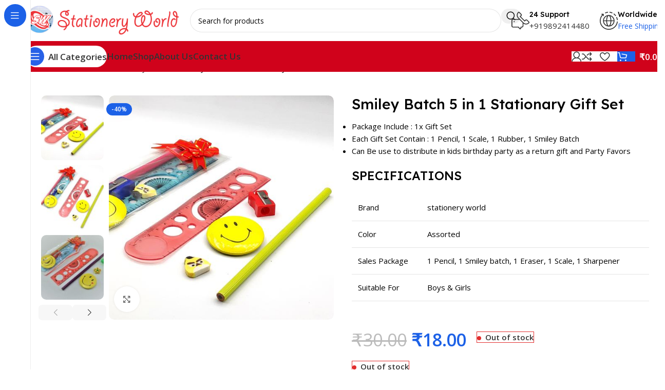

--- FILE ---
content_type: text/html; charset=UTF-8
request_url: https://stationeryworld.net/product/smiley-batch-5-in-1-stationary-gift-set/
body_size: 30412
content:
<!DOCTYPE html>
<html lang="en-US">
<head>
	<meta charset="UTF-8">
	<link rel="profile" href="https://gmpg.org/xfn/11">
	<link rel="pingback" href="https://stationeryworld.net/xmlrpc.php">

	<meta name='robots' content='index, follow, max-image-preview:large, max-snippet:-1, max-video-preview:-1' />
	<style>img:is([sizes="auto" i], [sizes^="auto," i]) { contain-intrinsic-size: 3000px 1500px }</style>
	
	<!-- This site is optimized with the Yoast SEO plugin v26.0 - https://yoast.com/wordpress/plugins/seo/ -->
	<title>Smiley Batch 5 in 1 Stationary Gift Set - Stationery World</title>
	<link rel="canonical" href="https://stationeryworld.net/product/smiley-batch-5-in-1-stationary-gift-set/" />
	<meta property="og:locale" content="en_US" />
	<meta property="og:type" content="article" />
	<meta property="og:title" content="Smiley Batch 5 in 1 Stationary Gift Set - Stationery World" />
	<meta property="og:description" content="Package Include : 1x Gift Set  Each Gift Set Contain : 1 Pencil, 1 Scale, 1 Rubber, 1 Smiley Batch  Can Be use to distribute in kids birthday party as a return gift and Party Favors    SPECIFICATIONS   Brand stationery world  Color Assorted  Sales Package 1 Pencil, 1 Smiley batch, 1 Eraser, 1 Scale, 1 Sharpener  Suitable For Boys &amp; Girls" />
	<meta property="og:url" content="https://stationeryworld.net/product/smiley-batch-5-in-1-stationary-gift-set/" />
	<meta property="og:site_name" content="Stationery World" />
	<meta property="og:image" content="https://stationeryworld.net/wp-content/uploads/2019/03/Smiley-Batch-5-in-1-Stationary-Gift-Set.jpg" />
	<meta property="og:image:width" content="540" />
	<meta property="og:image:height" content="540" />
	<meta property="og:image:type" content="image/jpeg" />
	<meta name="twitter:card" content="summary_large_image" />
	<script type="application/ld+json" class="yoast-schema-graph">{"@context":"https://schema.org","@graph":[{"@type":"WebPage","@id":"https://stationeryworld.net/product/smiley-batch-5-in-1-stationary-gift-set/","url":"https://stationeryworld.net/product/smiley-batch-5-in-1-stationary-gift-set/","name":"Smiley Batch 5 in 1 Stationary Gift Set - Stationery World","isPartOf":{"@id":"https://stationeryworld.net/#website"},"primaryImageOfPage":{"@id":"https://stationeryworld.net/product/smiley-batch-5-in-1-stationary-gift-set/#primaryimage"},"image":{"@id":"https://stationeryworld.net/product/smiley-batch-5-in-1-stationary-gift-set/#primaryimage"},"thumbnailUrl":"https://stationeryworld.net/wp-content/uploads/2019/03/Smiley-Batch-5-in-1-Stationary-Gift-Set.jpg","datePublished":"2019-03-23T09:35:00+00:00","breadcrumb":{"@id":"https://stationeryworld.net/product/smiley-batch-5-in-1-stationary-gift-set/#breadcrumb"},"inLanguage":"en-US","potentialAction":[{"@type":"ReadAction","target":["https://stationeryworld.net/product/smiley-batch-5-in-1-stationary-gift-set/"]}]},{"@type":"ImageObject","inLanguage":"en-US","@id":"https://stationeryworld.net/product/smiley-batch-5-in-1-stationary-gift-set/#primaryimage","url":"https://stationeryworld.net/wp-content/uploads/2019/03/Smiley-Batch-5-in-1-Stationary-Gift-Set.jpg","contentUrl":"https://stationeryworld.net/wp-content/uploads/2019/03/Smiley-Batch-5-in-1-Stationary-Gift-Set.jpg","width":540,"height":540},{"@type":"BreadcrumbList","@id":"https://stationeryworld.net/product/smiley-batch-5-in-1-stationary-gift-set/#breadcrumb","itemListElement":[{"@type":"ListItem","position":1,"name":"Home","item":"https://stationeryworld.net/"},{"@type":"ListItem","position":2,"name":"Shop","item":"https://stationeryworld.net/shop-2/"},{"@type":"ListItem","position":3,"name":"Smiley Batch 5 in 1 Stationary Gift Set"}]},{"@type":"WebSite","@id":"https://stationeryworld.net/#website","url":"https://stationeryworld.net/","name":"Stationery World","description":"","potentialAction":[{"@type":"SearchAction","target":{"@type":"EntryPoint","urlTemplate":"https://stationeryworld.net/?s={search_term_string}"},"query-input":{"@type":"PropertyValueSpecification","valueRequired":true,"valueName":"search_term_string"}}],"inLanguage":"en-US"}]}</script>
	<!-- / Yoast SEO plugin. -->


<link rel='dns-prefetch' href='//fonts.googleapis.com' />
<link rel='dns-prefetch' href='//www.googletagmanager.com' />
<link rel="alternate" type="application/rss+xml" title="Stationery World &raquo; Feed" href="https://stationeryworld.net/feed/" />
<link rel="alternate" type="application/rss+xml" title="Stationery World &raquo; Comments Feed" href="https://stationeryworld.net/comments/feed/" />
<link rel='stylesheet' id='wp-block-library-css' href='https://stationeryworld.net/wp-includes/css/dist/block-library/style.min.css?ver=6.8.3' type='text/css' media='all' />
<style id='safe-svg-svg-icon-style-inline-css' type='text/css'>
.safe-svg-cover{text-align:center}.safe-svg-cover .safe-svg-inside{display:inline-block;max-width:100%}.safe-svg-cover svg{fill:currentColor;height:100%;max-height:100%;max-width:100%;width:100%}

</style>
<style id='global-styles-inline-css' type='text/css'>
:root{--wp--preset--aspect-ratio--square: 1;--wp--preset--aspect-ratio--4-3: 4/3;--wp--preset--aspect-ratio--3-4: 3/4;--wp--preset--aspect-ratio--3-2: 3/2;--wp--preset--aspect-ratio--2-3: 2/3;--wp--preset--aspect-ratio--16-9: 16/9;--wp--preset--aspect-ratio--9-16: 9/16;--wp--preset--color--black: #000000;--wp--preset--color--cyan-bluish-gray: #abb8c3;--wp--preset--color--white: #ffffff;--wp--preset--color--pale-pink: #f78da7;--wp--preset--color--vivid-red: #cf2e2e;--wp--preset--color--luminous-vivid-orange: #ff6900;--wp--preset--color--luminous-vivid-amber: #fcb900;--wp--preset--color--light-green-cyan: #7bdcb5;--wp--preset--color--vivid-green-cyan: #00d084;--wp--preset--color--pale-cyan-blue: #8ed1fc;--wp--preset--color--vivid-cyan-blue: #0693e3;--wp--preset--color--vivid-purple: #9b51e0;--wp--preset--gradient--vivid-cyan-blue-to-vivid-purple: linear-gradient(135deg,rgba(6,147,227,1) 0%,rgb(155,81,224) 100%);--wp--preset--gradient--light-green-cyan-to-vivid-green-cyan: linear-gradient(135deg,rgb(122,220,180) 0%,rgb(0,208,130) 100%);--wp--preset--gradient--luminous-vivid-amber-to-luminous-vivid-orange: linear-gradient(135deg,rgba(252,185,0,1) 0%,rgba(255,105,0,1) 100%);--wp--preset--gradient--luminous-vivid-orange-to-vivid-red: linear-gradient(135deg,rgba(255,105,0,1) 0%,rgb(207,46,46) 100%);--wp--preset--gradient--very-light-gray-to-cyan-bluish-gray: linear-gradient(135deg,rgb(238,238,238) 0%,rgb(169,184,195) 100%);--wp--preset--gradient--cool-to-warm-spectrum: linear-gradient(135deg,rgb(74,234,220) 0%,rgb(151,120,209) 20%,rgb(207,42,186) 40%,rgb(238,44,130) 60%,rgb(251,105,98) 80%,rgb(254,248,76) 100%);--wp--preset--gradient--blush-light-purple: linear-gradient(135deg,rgb(255,206,236) 0%,rgb(152,150,240) 100%);--wp--preset--gradient--blush-bordeaux: linear-gradient(135deg,rgb(254,205,165) 0%,rgb(254,45,45) 50%,rgb(107,0,62) 100%);--wp--preset--gradient--luminous-dusk: linear-gradient(135deg,rgb(255,203,112) 0%,rgb(199,81,192) 50%,rgb(65,88,208) 100%);--wp--preset--gradient--pale-ocean: linear-gradient(135deg,rgb(255,245,203) 0%,rgb(182,227,212) 50%,rgb(51,167,181) 100%);--wp--preset--gradient--electric-grass: linear-gradient(135deg,rgb(202,248,128) 0%,rgb(113,206,126) 100%);--wp--preset--gradient--midnight: linear-gradient(135deg,rgb(2,3,129) 0%,rgb(40,116,252) 100%);--wp--preset--font-size--small: 13px;--wp--preset--font-size--medium: 20px;--wp--preset--font-size--large: 36px;--wp--preset--font-size--x-large: 42px;--wp--preset--spacing--20: 0.44rem;--wp--preset--spacing--30: 0.67rem;--wp--preset--spacing--40: 1rem;--wp--preset--spacing--50: 1.5rem;--wp--preset--spacing--60: 2.25rem;--wp--preset--spacing--70: 3.38rem;--wp--preset--spacing--80: 5.06rem;--wp--preset--shadow--natural: 6px 6px 9px rgba(0, 0, 0, 0.2);--wp--preset--shadow--deep: 12px 12px 50px rgba(0, 0, 0, 0.4);--wp--preset--shadow--sharp: 6px 6px 0px rgba(0, 0, 0, 0.2);--wp--preset--shadow--outlined: 6px 6px 0px -3px rgba(255, 255, 255, 1), 6px 6px rgba(0, 0, 0, 1);--wp--preset--shadow--crisp: 6px 6px 0px rgba(0, 0, 0, 1);}:where(body) { margin: 0; }.wp-site-blocks > .alignleft { float: left; margin-right: 2em; }.wp-site-blocks > .alignright { float: right; margin-left: 2em; }.wp-site-blocks > .aligncenter { justify-content: center; margin-left: auto; margin-right: auto; }:where(.is-layout-flex){gap: 0.5em;}:where(.is-layout-grid){gap: 0.5em;}.is-layout-flow > .alignleft{float: left;margin-inline-start: 0;margin-inline-end: 2em;}.is-layout-flow > .alignright{float: right;margin-inline-start: 2em;margin-inline-end: 0;}.is-layout-flow > .aligncenter{margin-left: auto !important;margin-right: auto !important;}.is-layout-constrained > .alignleft{float: left;margin-inline-start: 0;margin-inline-end: 2em;}.is-layout-constrained > .alignright{float: right;margin-inline-start: 2em;margin-inline-end: 0;}.is-layout-constrained > .aligncenter{margin-left: auto !important;margin-right: auto !important;}.is-layout-constrained > :where(:not(.alignleft):not(.alignright):not(.alignfull)){margin-left: auto !important;margin-right: auto !important;}body .is-layout-flex{display: flex;}.is-layout-flex{flex-wrap: wrap;align-items: center;}.is-layout-flex > :is(*, div){margin: 0;}body .is-layout-grid{display: grid;}.is-layout-grid > :is(*, div){margin: 0;}body{padding-top: 0px;padding-right: 0px;padding-bottom: 0px;padding-left: 0px;}a:where(:not(.wp-element-button)){text-decoration: none;}:root :where(.wp-element-button, .wp-block-button__link){background-color: #32373c;border-width: 0;color: #fff;font-family: inherit;font-size: inherit;line-height: inherit;padding: calc(0.667em + 2px) calc(1.333em + 2px);text-decoration: none;}.has-black-color{color: var(--wp--preset--color--black) !important;}.has-cyan-bluish-gray-color{color: var(--wp--preset--color--cyan-bluish-gray) !important;}.has-white-color{color: var(--wp--preset--color--white) !important;}.has-pale-pink-color{color: var(--wp--preset--color--pale-pink) !important;}.has-vivid-red-color{color: var(--wp--preset--color--vivid-red) !important;}.has-luminous-vivid-orange-color{color: var(--wp--preset--color--luminous-vivid-orange) !important;}.has-luminous-vivid-amber-color{color: var(--wp--preset--color--luminous-vivid-amber) !important;}.has-light-green-cyan-color{color: var(--wp--preset--color--light-green-cyan) !important;}.has-vivid-green-cyan-color{color: var(--wp--preset--color--vivid-green-cyan) !important;}.has-pale-cyan-blue-color{color: var(--wp--preset--color--pale-cyan-blue) !important;}.has-vivid-cyan-blue-color{color: var(--wp--preset--color--vivid-cyan-blue) !important;}.has-vivid-purple-color{color: var(--wp--preset--color--vivid-purple) !important;}.has-black-background-color{background-color: var(--wp--preset--color--black) !important;}.has-cyan-bluish-gray-background-color{background-color: var(--wp--preset--color--cyan-bluish-gray) !important;}.has-white-background-color{background-color: var(--wp--preset--color--white) !important;}.has-pale-pink-background-color{background-color: var(--wp--preset--color--pale-pink) !important;}.has-vivid-red-background-color{background-color: var(--wp--preset--color--vivid-red) !important;}.has-luminous-vivid-orange-background-color{background-color: var(--wp--preset--color--luminous-vivid-orange) !important;}.has-luminous-vivid-amber-background-color{background-color: var(--wp--preset--color--luminous-vivid-amber) !important;}.has-light-green-cyan-background-color{background-color: var(--wp--preset--color--light-green-cyan) !important;}.has-vivid-green-cyan-background-color{background-color: var(--wp--preset--color--vivid-green-cyan) !important;}.has-pale-cyan-blue-background-color{background-color: var(--wp--preset--color--pale-cyan-blue) !important;}.has-vivid-cyan-blue-background-color{background-color: var(--wp--preset--color--vivid-cyan-blue) !important;}.has-vivid-purple-background-color{background-color: var(--wp--preset--color--vivid-purple) !important;}.has-black-border-color{border-color: var(--wp--preset--color--black) !important;}.has-cyan-bluish-gray-border-color{border-color: var(--wp--preset--color--cyan-bluish-gray) !important;}.has-white-border-color{border-color: var(--wp--preset--color--white) !important;}.has-pale-pink-border-color{border-color: var(--wp--preset--color--pale-pink) !important;}.has-vivid-red-border-color{border-color: var(--wp--preset--color--vivid-red) !important;}.has-luminous-vivid-orange-border-color{border-color: var(--wp--preset--color--luminous-vivid-orange) !important;}.has-luminous-vivid-amber-border-color{border-color: var(--wp--preset--color--luminous-vivid-amber) !important;}.has-light-green-cyan-border-color{border-color: var(--wp--preset--color--light-green-cyan) !important;}.has-vivid-green-cyan-border-color{border-color: var(--wp--preset--color--vivid-green-cyan) !important;}.has-pale-cyan-blue-border-color{border-color: var(--wp--preset--color--pale-cyan-blue) !important;}.has-vivid-cyan-blue-border-color{border-color: var(--wp--preset--color--vivid-cyan-blue) !important;}.has-vivid-purple-border-color{border-color: var(--wp--preset--color--vivid-purple) !important;}.has-vivid-cyan-blue-to-vivid-purple-gradient-background{background: var(--wp--preset--gradient--vivid-cyan-blue-to-vivid-purple) !important;}.has-light-green-cyan-to-vivid-green-cyan-gradient-background{background: var(--wp--preset--gradient--light-green-cyan-to-vivid-green-cyan) !important;}.has-luminous-vivid-amber-to-luminous-vivid-orange-gradient-background{background: var(--wp--preset--gradient--luminous-vivid-amber-to-luminous-vivid-orange) !important;}.has-luminous-vivid-orange-to-vivid-red-gradient-background{background: var(--wp--preset--gradient--luminous-vivid-orange-to-vivid-red) !important;}.has-very-light-gray-to-cyan-bluish-gray-gradient-background{background: var(--wp--preset--gradient--very-light-gray-to-cyan-bluish-gray) !important;}.has-cool-to-warm-spectrum-gradient-background{background: var(--wp--preset--gradient--cool-to-warm-spectrum) !important;}.has-blush-light-purple-gradient-background{background: var(--wp--preset--gradient--blush-light-purple) !important;}.has-blush-bordeaux-gradient-background{background: var(--wp--preset--gradient--blush-bordeaux) !important;}.has-luminous-dusk-gradient-background{background: var(--wp--preset--gradient--luminous-dusk) !important;}.has-pale-ocean-gradient-background{background: var(--wp--preset--gradient--pale-ocean) !important;}.has-electric-grass-gradient-background{background: var(--wp--preset--gradient--electric-grass) !important;}.has-midnight-gradient-background{background: var(--wp--preset--gradient--midnight) !important;}.has-small-font-size{font-size: var(--wp--preset--font-size--small) !important;}.has-medium-font-size{font-size: var(--wp--preset--font-size--medium) !important;}.has-large-font-size{font-size: var(--wp--preset--font-size--large) !important;}.has-x-large-font-size{font-size: var(--wp--preset--font-size--x-large) !important;}
:where(.wp-block-post-template.is-layout-flex){gap: 1.25em;}:where(.wp-block-post-template.is-layout-grid){gap: 1.25em;}
:where(.wp-block-columns.is-layout-flex){gap: 2em;}:where(.wp-block-columns.is-layout-grid){gap: 2em;}
:root :where(.wp-block-pullquote){font-size: 1.5em;line-height: 1.6;}
</style>
<link rel='stylesheet' id='sr7css-css' href='//stationeryworld.net/wp-content/plugins/revslider/public/css/sr7.css?ver=6.7.37' type='text/css' media='all' />
<style id='woocommerce-inline-inline-css' type='text/css'>
.woocommerce form .form-row .required { visibility: visible; }
</style>
<link rel='stylesheet' id='js_composer_front-css' href='https://stationeryworld.net/wp-content/plugins/js_composer/assets/css/js_composer.min.css?ver=8.6.1' type='text/css' media='all' />
<link rel='stylesheet' id='wd-style-base-css' href='https://stationeryworld.net/wp-content/themes/UM%2025%20July/css/parts/base.min.css?ver=8.2.7' type='text/css' media='all' />
<link rel='stylesheet' id='wd-helpers-wpb-elem-css' href='https://stationeryworld.net/wp-content/themes/UM%2025%20July/css/parts/helpers-wpb-elem.min.css?ver=8.2.7' type='text/css' media='all' />
<link rel='stylesheet' id='wd-revolution-slider-css' href='https://stationeryworld.net/wp-content/themes/UM%2025%20July/css/parts/int-rev-slider.min.css?ver=8.2.7' type='text/css' media='all' />
<link rel='stylesheet' id='wd-wpbakery-base-css' href='https://stationeryworld.net/wp-content/themes/UM%2025%20July/css/parts/int-wpb-base.min.css?ver=8.2.7' type='text/css' media='all' />
<link rel='stylesheet' id='wd-wpbakery-base-deprecated-css' href='https://stationeryworld.net/wp-content/themes/UM%2025%20July/css/parts/int-wpb-base-deprecated.min.css?ver=8.2.7' type='text/css' media='all' />
<link rel='stylesheet' id='wd-woocommerce-base-css' href='https://stationeryworld.net/wp-content/themes/UM%2025%20July/css/parts/woocommerce-base.min.css?ver=8.2.7' type='text/css' media='all' />
<link rel='stylesheet' id='wd-mod-star-rating-css' href='https://stationeryworld.net/wp-content/themes/UM%2025%20July/css/parts/mod-star-rating.min.css?ver=8.2.7' type='text/css' media='all' />
<link rel='stylesheet' id='wd-woocommerce-block-notices-css' href='https://stationeryworld.net/wp-content/themes/UM%2025%20July/css/parts/woo-mod-block-notices.min.css?ver=8.2.7' type='text/css' media='all' />
<link rel='stylesheet' id='wd-woo-mod-quantity-css' href='https://stationeryworld.net/wp-content/themes/UM%2025%20July/css/parts/woo-mod-quantity.min.css?ver=8.2.7' type='text/css' media='all' />
<link rel='stylesheet' id='wd-woo-opt-free-progress-bar-css' href='https://stationeryworld.net/wp-content/themes/UM%2025%20July/css/parts/woo-opt-free-progress-bar.min.css?ver=8.2.7' type='text/css' media='all' />
<link rel='stylesheet' id='wd-woo-mod-progress-bar-css' href='https://stationeryworld.net/wp-content/themes/UM%2025%20July/css/parts/woo-mod-progress-bar.min.css?ver=8.2.7' type='text/css' media='all' />
<link rel='stylesheet' id='wd-woo-single-prod-el-base-css' href='https://stationeryworld.net/wp-content/themes/UM%2025%20July/css/parts/woo-single-prod-el-base.min.css?ver=8.2.7' type='text/css' media='all' />
<link rel='stylesheet' id='wd-woo-mod-stock-status-css' href='https://stationeryworld.net/wp-content/themes/UM%2025%20July/css/parts/woo-mod-stock-status.min.css?ver=8.2.7' type='text/css' media='all' />
<link rel='stylesheet' id='wd-woo-mod-shop-attributes-css' href='https://stationeryworld.net/wp-content/themes/UM%2025%20July/css/parts/woo-mod-shop-attributes.min.css?ver=8.2.7' type='text/css' media='all' />
<link rel='stylesheet' id='wd-wp-blocks-css' href='https://stationeryworld.net/wp-content/themes/UM%2025%20July/css/parts/wp-blocks.min.css?ver=8.2.7' type='text/css' media='all' />
<link rel='stylesheet' id='wd-mod-nav-vertical-css' href='https://stationeryworld.net/wp-content/themes/UM%2025%20July/css/parts/mod-nav-vertical.min.css?ver=8.2.7' type='text/css' media='all' />
<link rel='stylesheet' id='wd-sticky-nav-css' href='https://stationeryworld.net/wp-content/themes/UM%2025%20July/css/parts/opt-sticky-nav.min.css?ver=8.2.7' type='text/css' media='all' />
<link rel='stylesheet' id='wd-header-base-css' href='https://stationeryworld.net/wp-content/themes/UM%2025%20July/css/parts/header-base.min.css?ver=8.2.7' type='text/css' media='all' />
<link rel='stylesheet' id='wd-mod-tools-css' href='https://stationeryworld.net/wp-content/themes/UM%2025%20July/css/parts/mod-tools.min.css?ver=8.2.7' type='text/css' media='all' />
<link rel='stylesheet' id='wd-header-search-css' href='https://stationeryworld.net/wp-content/themes/UM%2025%20July/css/parts/header-el-search.min.css?ver=8.2.7' type='text/css' media='all' />
<link rel='stylesheet' id='wd-header-search-form-css' href='https://stationeryworld.net/wp-content/themes/UM%2025%20July/css/parts/header-el-search-form.min.css?ver=8.2.7' type='text/css' media='all' />
<link rel='stylesheet' id='wd-wd-search-form-css' href='https://stationeryworld.net/wp-content/themes/UM%2025%20July/css/parts/wd-search-form.min.css?ver=8.2.7' type='text/css' media='all' />
<link rel='stylesheet' id='wd-wd-search-results-css' href='https://stationeryworld.net/wp-content/themes/UM%2025%20July/css/parts/wd-search-results.min.css?ver=8.2.7' type='text/css' media='all' />
<link rel='stylesheet' id='wd-wd-search-dropdown-css' href='https://stationeryworld.net/wp-content/themes/UM%2025%20July/css/parts/wd-search-dropdown.min.css?ver=8.2.7' type='text/css' media='all' />
<link rel='stylesheet' id='wd-header-elements-base-css' href='https://stationeryworld.net/wp-content/themes/UM%2025%20July/css/parts/header-el-base.min.css?ver=8.2.7' type='text/css' media='all' />
<link rel='stylesheet' id='wd-info-box-css' href='https://stationeryworld.net/wp-content/themes/UM%2025%20July/css/parts/el-info-box.min.css?ver=8.2.7' type='text/css' media='all' />
<link rel='stylesheet' id='wd-header-mobile-nav-dropdown-css' href='https://stationeryworld.net/wp-content/themes/UM%2025%20July/css/parts/header-el-mobile-nav-dropdown.min.css?ver=8.2.7' type='text/css' media='all' />
<link rel='stylesheet' id='wd-woo-mod-login-form-css' href='https://stationeryworld.net/wp-content/themes/UM%2025%20July/css/parts/woo-mod-login-form.min.css?ver=8.2.7' type='text/css' media='all' />
<link rel='stylesheet' id='wd-header-my-account-css' href='https://stationeryworld.net/wp-content/themes/UM%2025%20July/css/parts/header-el-my-account.min.css?ver=8.2.7' type='text/css' media='all' />
<link rel='stylesheet' id='wd-mod-tools-design-8-css' href='https://stationeryworld.net/wp-content/themes/UM%2025%20July/css/parts/mod-tools-design-8.min.css?ver=8.2.7' type='text/css' media='all' />
<link rel='stylesheet' id='wd-header-cart-side-css' href='https://stationeryworld.net/wp-content/themes/UM%2025%20July/css/parts/header-el-cart-side.min.css?ver=8.2.7' type='text/css' media='all' />
<link rel='stylesheet' id='wd-header-cart-css' href='https://stationeryworld.net/wp-content/themes/UM%2025%20July/css/parts/header-el-cart.min.css?ver=8.2.7' type='text/css' media='all' />
<link rel='stylesheet' id='wd-widget-shopping-cart-css' href='https://stationeryworld.net/wp-content/themes/UM%2025%20July/css/parts/woo-widget-shopping-cart.min.css?ver=8.2.7' type='text/css' media='all' />
<link rel='stylesheet' id='wd-widget-product-list-css' href='https://stationeryworld.net/wp-content/themes/UM%2025%20July/css/parts/woo-widget-product-list.min.css?ver=8.2.7' type='text/css' media='all' />
<link rel='stylesheet' id='wd-woo-single-prod-builder-css' href='https://stationeryworld.net/wp-content/themes/UM%2025%20July/css/parts/woo-single-prod-builder.min.css?ver=8.2.7' type='text/css' media='all' />
<link rel='stylesheet' id='wd-woo-el-breadcrumbs-builder-css' href='https://stationeryworld.net/wp-content/themes/UM%2025%20July/css/parts/woo-el-breadcrumbs-builder.min.css?ver=8.2.7' type='text/css' media='all' />
<link rel='stylesheet' id='wd-woo-single-prod-el-navigation-css' href='https://stationeryworld.net/wp-content/themes/UM%2025%20July/css/parts/woo-single-prod-el-navigation.min.css?ver=8.2.7' type='text/css' media='all' />
<link rel='stylesheet' id='wd-woo-single-prod-el-gallery-css' href='https://stationeryworld.net/wp-content/themes/UM%2025%20July/css/parts/woo-single-prod-el-gallery.min.css?ver=8.2.7' type='text/css' media='all' />
<link rel='stylesheet' id='wd-woo-single-prod-el-gallery-opt-thumb-left-desktop-css' href='https://stationeryworld.net/wp-content/themes/UM%2025%20July/css/parts/woo-single-prod-el-gallery-opt-thumb-left-desktop.min.css?ver=8.2.7' type='text/css' media='all' />
<link rel='stylesheet' id='wd-swiper-css' href='https://stationeryworld.net/wp-content/themes/UM%2025%20July/css/parts/lib-swiper.min.css?ver=8.2.7' type='text/css' media='all' />
<link rel='stylesheet' id='wd-woo-mod-product-labels-css' href='https://stationeryworld.net/wp-content/themes/UM%2025%20July/css/parts/woo-mod-product-labels.min.css?ver=8.2.7' type='text/css' media='all' />
<link rel='stylesheet' id='wd-swiper-arrows-css' href='https://stationeryworld.net/wp-content/themes/UM%2025%20July/css/parts/lib-swiper-arrows.min.css?ver=8.2.7' type='text/css' media='all' />
<link rel='stylesheet' id='wd-photoswipe-css' href='https://stationeryworld.net/wp-content/themes/UM%2025%20July/css/parts/lib-photoswipe.min.css?ver=8.2.7' type='text/css' media='all' />
<link rel='stylesheet' id='wd-social-icons-css' href='https://stationeryworld.net/wp-content/themes/UM%2025%20July/css/parts/el-social-icons.min.css?ver=8.2.7' type='text/css' media='all' />
<link rel='stylesheet' id='wd-woo-mod-product-info-css' href='https://stationeryworld.net/wp-content/themes/UM%2025%20July/css/parts/woo-mod-product-info.min.css?ver=8.2.7' type='text/css' media='all' />
<link rel='stylesheet' id='wd-woo-opt-visits-count-css' href='https://stationeryworld.net/wp-content/themes/UM%2025%20July/css/parts/woo-opt-visits-count.min.css?ver=8.2.7' type='text/css' media='all' />
<link rel='stylesheet' id='wd-text-block-css' href='https://stationeryworld.net/wp-content/themes/UM%2025%20July/css/parts/el-text-block.min.css?ver=8.2.7' type='text/css' media='all' />
<link rel='stylesheet' id='wd-product-loop-css' href='https://stationeryworld.net/wp-content/themes/UM%2025%20July/css/parts/woo-product-loop.min.css?ver=8.2.7' type='text/css' media='all' />
<link rel='stylesheet' id='wd-product-loop-fw-button-css' href='https://stationeryworld.net/wp-content/themes/UM%2025%20July/css/parts/woo-prod-loop-fw-button.min.css?ver=8.2.7' type='text/css' media='all' />
<link rel='stylesheet' id='wd-woo-mod-add-btn-replace-css' href='https://stationeryworld.net/wp-content/themes/UM%2025%20July/css/parts/woo-mod-add-btn-replace.min.css?ver=8.2.7' type='text/css' media='all' />
<link rel='stylesheet' id='wd-woo-mod-swatches-base-css' href='https://stationeryworld.net/wp-content/themes/UM%2025%20July/css/parts/woo-mod-swatches-base.min.css?ver=8.2.7' type='text/css' media='all' />
<link rel='stylesheet' id='wd-mod-more-description-css' href='https://stationeryworld.net/wp-content/themes/UM%2025%20July/css/parts/mod-more-description.min.css?ver=8.2.7' type='text/css' media='all' />
<link rel='stylesheet' id='wd-woo-opt-products-bg-css' href='https://stationeryworld.net/wp-content/themes/UM%2025%20July/css/parts/woo-opt-products-bg.min.css?ver=8.2.7' type='text/css' media='all' />
<link rel='stylesheet' id='wd-woo-opt-stretch-cont-css' href='https://stationeryworld.net/wp-content/themes/UM%2025%20July/css/parts/woo-opt-stretch-cont.min.css?ver=8.2.7' type='text/css' media='all' />
<link rel='stylesheet' id='wd-woo-opt-title-limit-css' href='https://stationeryworld.net/wp-content/themes/UM%2025%20July/css/parts/woo-opt-title-limit.min.css?ver=8.2.7' type='text/css' media='all' />
<link rel='stylesheet' id='wd-woo-opt-grid-gallery-css' href='https://stationeryworld.net/wp-content/themes/UM%2025%20July/css/parts/woo-opt-grid-gallery.min.css?ver=8.2.7' type='text/css' media='all' />
<link rel='stylesheet' id='wd-mfp-popup-css' href='https://stationeryworld.net/wp-content/themes/UM%2025%20July/css/parts/lib-magnific-popup.min.css?ver=8.2.7' type='text/css' media='all' />
<link rel='stylesheet' id='wd-widget-collapse-css' href='https://stationeryworld.net/wp-content/themes/UM%2025%20July/css/parts/opt-widget-collapse.min.css?ver=8.2.7' type='text/css' media='all' />
<link rel='stylesheet' id='wd-footer-base-css' href='https://stationeryworld.net/wp-content/themes/UM%2025%20July/css/parts/footer-base.min.css?ver=8.2.7' type='text/css' media='all' />
<link rel='stylesheet' id='wd-section-title-css' href='https://stationeryworld.net/wp-content/themes/UM%2025%20July/css/parts/el-section-title.min.css?ver=8.2.7' type='text/css' media='all' />
<link rel='stylesheet' id='wd-mod-highlighted-text-css' href='https://stationeryworld.net/wp-content/themes/UM%2025%20July/css/parts/mod-highlighted-text.min.css?ver=8.2.7' type='text/css' media='all' />
<link rel='stylesheet' id='wd-social-icons-styles-css' href='https://stationeryworld.net/wp-content/themes/UM%2025%20July/css/parts/el-social-styles.min.css?ver=8.2.7' type='text/css' media='all' />
<link rel='stylesheet' id='wd-scroll-top-css' href='https://stationeryworld.net/wp-content/themes/UM%2025%20July/css/parts/opt-scrolltotop.min.css?ver=8.2.7' type='text/css' media='all' />
<link rel='stylesheet' id='wd-header-my-account-sidebar-css' href='https://stationeryworld.net/wp-content/themes/UM%2025%20July/css/parts/header-el-my-account-sidebar.min.css?ver=8.2.7' type='text/css' media='all' />
<link rel='stylesheet' id='wd-bottom-toolbar-css' href='https://stationeryworld.net/wp-content/themes/UM%2025%20July/css/parts/opt-bottom-toolbar.min.css?ver=8.2.7' type='text/css' media='all' />
<link rel='stylesheet' id='xts-google-fonts-css' href='https://fonts.googleapis.com/css?family=Open+Sans%3A400%2C600%7CLexend+Deca%3A400%2C600%2C500%2C700&#038;ver=8.2.7' type='text/css' media='all' />
<script type="text/javascript" src="//stationeryworld.net/wp-content/plugins/revslider/public/js/libs/tptools.js?ver=6.7.37" id="tp-tools-js" async="async" data-wp-strategy="async"></script>
<script type="text/javascript" src="//stationeryworld.net/wp-content/plugins/revslider/public/js/sr7.js?ver=6.7.37" id="sr7-js" async="async" data-wp-strategy="async"></script>
<script type="text/javascript" src="https://stationeryworld.net/wp-includes/js/jquery/jquery.min.js?ver=3.7.1" id="jquery-core-js"></script>
<script type="text/javascript" src="https://stationeryworld.net/wp-includes/js/jquery/jquery-migrate.min.js?ver=3.4.1" id="jquery-migrate-js"></script>
<script type="text/javascript" src="https://stationeryworld.net/wp-content/plugins/woocommerce/assets/js/jquery-blockui/jquery.blockUI.min.js?ver=2.7.0-wc.10.2.3" id="jquery-blockui-js" data-wp-strategy="defer"></script>
<script type="text/javascript" id="wc-add-to-cart-js-extra">
/* <![CDATA[ */
var wc_add_to_cart_params = {"ajax_url":"\/wp-admin\/admin-ajax.php","wc_ajax_url":"\/?wc-ajax=%%endpoint%%","i18n_view_cart":"View cart","cart_url":"https:\/\/stationeryworld.net\/cart\/","is_cart":"","cart_redirect_after_add":"no"};
/* ]]> */
</script>
<script type="text/javascript" src="https://stationeryworld.net/wp-content/plugins/woocommerce/assets/js/frontend/add-to-cart.min.js?ver=10.2.3" id="wc-add-to-cart-js" data-wp-strategy="defer"></script>
<script type="text/javascript" src="https://stationeryworld.net/wp-content/plugins/woocommerce/assets/js/zoom/jquery.zoom.min.js?ver=1.7.21-wc.10.2.3" id="zoom-js" defer="defer" data-wp-strategy="defer"></script>
<script type="text/javascript" id="wc-single-product-js-extra">
/* <![CDATA[ */
var wc_single_product_params = {"i18n_required_rating_text":"Please select a rating","i18n_rating_options":["1 of 5 stars","2 of 5 stars","3 of 5 stars","4 of 5 stars","5 of 5 stars"],"i18n_product_gallery_trigger_text":"View full-screen image gallery","review_rating_required":"yes","flexslider":{"rtl":false,"animation":"slide","smoothHeight":true,"directionNav":false,"controlNav":"thumbnails","slideshow":false,"animationSpeed":500,"animationLoop":false,"allowOneSlide":false},"zoom_enabled":"","zoom_options":[],"photoswipe_enabled":"","photoswipe_options":{"shareEl":false,"closeOnScroll":false,"history":false,"hideAnimationDuration":0,"showAnimationDuration":0},"flexslider_enabled":""};
/* ]]> */
</script>
<script type="text/javascript" src="https://stationeryworld.net/wp-content/plugins/woocommerce/assets/js/frontend/single-product.min.js?ver=10.2.3" id="wc-single-product-js" defer="defer" data-wp-strategy="defer"></script>
<script type="text/javascript" src="https://stationeryworld.net/wp-content/plugins/woocommerce/assets/js/js-cookie/js.cookie.min.js?ver=2.1.4-wc.10.2.3" id="js-cookie-js" defer="defer" data-wp-strategy="defer"></script>
<script type="text/javascript" id="woocommerce-js-extra">
/* <![CDATA[ */
var woocommerce_params = {"ajax_url":"\/wp-admin\/admin-ajax.php","wc_ajax_url":"\/?wc-ajax=%%endpoint%%","i18n_password_show":"Show password","i18n_password_hide":"Hide password"};
/* ]]> */
</script>
<script type="text/javascript" src="https://stationeryworld.net/wp-content/plugins/woocommerce/assets/js/frontend/woocommerce.min.js?ver=10.2.3" id="woocommerce-js" defer="defer" data-wp-strategy="defer"></script>
<script type="text/javascript" src="https://stationeryworld.net/wp-content/plugins/js_composer/assets/js/vendors/woocommerce-add-to-cart.js?ver=8.6.1" id="vc_woocommerce-add-to-cart-js-js"></script>
<script type="text/javascript" src="https://stationeryworld.net/wp-content/themes/UM%2025%20July/js/libs/device.min.js?ver=8.2.7" id="wd-device-library-js"></script>
<script type="text/javascript" src="https://stationeryworld.net/wp-content/themes/UM%2025%20July/js/scripts/global/scrollBar.min.js?ver=8.2.7" id="wd-scrollbar-js"></script>
<script></script><link rel="https://api.w.org/" href="https://stationeryworld.net/wp-json/" /><link rel="alternate" title="JSON" type="application/json" href="https://stationeryworld.net/wp-json/wp/v2/product/5296" /><link rel="EditURI" type="application/rsd+xml" title="RSD" href="https://stationeryworld.net/xmlrpc.php?rsd" />
<meta name="generator" content="WordPress 6.8.3" />
<meta name="generator" content="WooCommerce 10.2.3" />
<link rel='shortlink' href='https://stationeryworld.net/?p=5296' />
<link rel="alternate" title="oEmbed (JSON)" type="application/json+oembed" href="https://stationeryworld.net/wp-json/oembed/1.0/embed?url=https%3A%2F%2Fstationeryworld.net%2Fproduct%2Fsmiley-batch-5-in-1-stationary-gift-set%2F" />
<link rel="alternate" title="oEmbed (XML)" type="text/xml+oembed" href="https://stationeryworld.net/wp-json/oembed/1.0/embed?url=https%3A%2F%2Fstationeryworld.net%2Fproduct%2Fsmiley-batch-5-in-1-stationary-gift-set%2F&#038;format=xml" />
<meta name="generator" content="Site Kit by Google 1.162.1" />					<meta name="viewport" content="width=device-width, initial-scale=1.0, maximum-scale=1.0, user-scalable=no">
										<noscript><style>.woocommerce-product-gallery{ opacity: 1 !important; }</style></noscript>
	<style type="text/css">.recentcomments a{display:inline !important;padding:0 !important;margin:0 !important;}</style><meta name="generator" content="Powered by WPBakery Page Builder - drag and drop page builder for WordPress."/>
<link rel="preconnect" href="https://fonts.googleapis.com">
<link rel="preconnect" href="https://fonts.gstatic.com/" crossorigin>
<meta name="generator" content="Powered by Slider Revolution 6.7.37 - responsive, Mobile-Friendly Slider Plugin for WordPress with comfortable drag and drop interface." />
<link rel="icon" href="https://stationeryworld.net/wp-content/uploads/2025/01/cropped-sw-logo-32x32.png" sizes="32x32" />
<link rel="icon" href="https://stationeryworld.net/wp-content/uploads/2025/01/cropped-sw-logo-192x192.png" sizes="192x192" />
<link rel="apple-touch-icon" href="https://stationeryworld.net/wp-content/uploads/2025/01/cropped-sw-logo-180x180.png" />
<meta name="msapplication-TileImage" content="https://stationeryworld.net/wp-content/uploads/2025/01/cropped-sw-logo-270x270.png" />
<script>
	window._tpt			??= {};
	window.SR7			??= {};
	_tpt.R				??= {};
	_tpt.R.fonts		??= {};
	_tpt.R.fonts.customFonts??= {};
	SR7.devMode			=  false;
	SR7.F 				??= {};
	SR7.G				??= {};
	SR7.LIB				??= {};
	SR7.E				??= {};
	SR7.E.gAddons		??= {};
	SR7.E.php 			??= {};
	SR7.E.nonce			= '9c257e5d67';
	SR7.E.ajaxurl		= 'https://stationeryworld.net/wp-admin/admin-ajax.php';
	SR7.E.resturl		= 'https://stationeryworld.net/wp-json/';
	SR7.E.slug_path		= 'revslider/revslider.php';
	SR7.E.slug			= 'revslider';
	SR7.E.plugin_url	= 'https://stationeryworld.net/wp-content/plugins/revslider/';
	SR7.E.wp_plugin_url = 'https://stationeryworld.net/wp-content/plugins/';
	SR7.E.revision		= '6.7.37';
	SR7.E.fontBaseUrl	= '';
	SR7.G.breakPoints 	= [1240,1024,778,480];
	SR7.G.fSUVW 		= false;
	SR7.E.modules 		= ['module','page','slide','layer','draw','animate','srtools','canvas','defaults','carousel','navigation','media','modifiers','migration'];
	SR7.E.libs 			= ['WEBGL'];
	SR7.E.css 			= ['csslp','cssbtns','cssfilters','cssnav','cssmedia'];
	SR7.E.resources		= {};
	SR7.E.ytnc			= false;
	SR7.JSON			??= {};
/*! Slider Revolution 7.0 - Page Processor */
!function(){"use strict";window.SR7??={},window._tpt??={},SR7.version="Slider Revolution 6.7.16",_tpt.getMobileZoom=()=>_tpt.is_mobile?document.documentElement.clientWidth/window.innerWidth:1,_tpt.getWinDim=function(t){_tpt.screenHeightWithUrlBar??=window.innerHeight;let e=SR7.F?.modal?.visible&&SR7.M[SR7.F.module.getIdByAlias(SR7.F.modal.requested)];_tpt.scrollBar=window.innerWidth!==document.documentElement.clientWidth||e&&window.innerWidth!==e.c.module.clientWidth,_tpt.winW=_tpt.getMobileZoom()*window.innerWidth-(_tpt.scrollBar||"prepare"==t?_tpt.scrollBarW??_tpt.mesureScrollBar():0),_tpt.winH=_tpt.getMobileZoom()*window.innerHeight,_tpt.winWAll=document.documentElement.clientWidth},_tpt.getResponsiveLevel=function(t,e){return SR7.G.fSUVW?_tpt.closestGE(t,window.innerWidth):_tpt.closestGE(t,_tpt.winWAll)},_tpt.mesureScrollBar=function(){let t=document.createElement("div");return t.className="RSscrollbar-measure",t.style.width="100px",t.style.height="100px",t.style.overflow="scroll",t.style.position="absolute",t.style.top="-9999px",document.body.appendChild(t),_tpt.scrollBarW=t.offsetWidth-t.clientWidth,document.body.removeChild(t),_tpt.scrollBarW},_tpt.loadCSS=async function(t,e,s){return s?_tpt.R.fonts.required[e].status=1:(_tpt.R[e]??={},_tpt.R[e].status=1),new Promise(((i,n)=>{if(_tpt.isStylesheetLoaded(t))s?_tpt.R.fonts.required[e].status=2:_tpt.R[e].status=2,i();else{const o=document.createElement("link");o.rel="stylesheet";let l="text",r="css";o["type"]=l+"/"+r,o.href=t,o.onload=()=>{s?_tpt.R.fonts.required[e].status=2:_tpt.R[e].status=2,i()},o.onerror=()=>{s?_tpt.R.fonts.required[e].status=3:_tpt.R[e].status=3,n(new Error(`Failed to load CSS: ${t}`))},document.head.appendChild(o)}}))},_tpt.addContainer=function(t){const{tag:e="div",id:s,class:i,datas:n,textContent:o,iHTML:l}=t,r=document.createElement(e);if(s&&""!==s&&(r.id=s),i&&""!==i&&(r.className=i),n)for(const[t,e]of Object.entries(n))"style"==t?r.style.cssText=e:r.setAttribute(`data-${t}`,e);return o&&(r.textContent=o),l&&(r.innerHTML=l),r},_tpt.collector=function(){return{fragment:new DocumentFragment,add(t){var e=_tpt.addContainer(t);return this.fragment.appendChild(e),e},append(t){t.appendChild(this.fragment)}}},_tpt.isStylesheetLoaded=function(t){let e=t.split("?")[0];return Array.from(document.querySelectorAll('link[rel="stylesheet"], link[rel="preload"]')).some((t=>t.href.split("?")[0]===e))},_tpt.preloader={requests:new Map,preloaderTemplates:new Map,show:function(t,e){if(!e||!t)return;const{type:s,color:i}=e;if(s<0||"off"==s)return;const n=`preloader_${s}`;let o=this.preloaderTemplates.get(n);o||(o=this.build(s,i),this.preloaderTemplates.set(n,o)),this.requests.has(t)||this.requests.set(t,{count:0});const l=this.requests.get(t);clearTimeout(l.timer),l.count++,1===l.count&&(l.timer=setTimeout((()=>{l.preloaderClone=o.cloneNode(!0),l.anim&&l.anim.kill(),void 0!==_tpt.gsap?l.anim=_tpt.gsap.fromTo(l.preloaderClone,1,{opacity:0},{opacity:1}):l.preloaderClone.classList.add("sr7-fade-in"),t.appendChild(l.preloaderClone)}),150))},hide:function(t){if(!this.requests.has(t))return;const e=this.requests.get(t);e.count--,e.count<0&&(e.count=0),e.anim&&e.anim.kill(),0===e.count&&(clearTimeout(e.timer),e.preloaderClone&&(e.preloaderClone.classList.remove("sr7-fade-in"),e.anim=_tpt.gsap.to(e.preloaderClone,.3,{opacity:0,onComplete:function(){e.preloaderClone.remove()}})))},state:function(t){if(!this.requests.has(t))return!1;return this.requests.get(t).count>0},build:(t,e="#ffffff",s="")=>{if(t<0||"off"===t)return null;const i=parseInt(t);if(t="prlt"+i,isNaN(i))return null;if(_tpt.loadCSS(SR7.E.plugin_url+"public/css/preloaders/t"+i+".css","preloader_"+t),isNaN(i)||i<6){const n=`background-color:${e}`,o=1===i||2==i?n:"",l=3===i||4==i?n:"",r=_tpt.collector();["dot1","dot2","bounce1","bounce2","bounce3"].forEach((t=>r.add({tag:"div",class:t,datas:{style:l}})));const d=_tpt.addContainer({tag:"sr7-prl",class:`${t} ${s}`,datas:{style:o}});return r.append(d),d}{let n={};if(7===i){let t;e.startsWith("#")?(t=e.replace("#",""),t=`rgba(${parseInt(t.substring(0,2),16)}, ${parseInt(t.substring(2,4),16)}, ${parseInt(t.substring(4,6),16)}, `):e.startsWith("rgb")&&(t=e.slice(e.indexOf("(")+1,e.lastIndexOf(")")).split(",").map((t=>t.trim())),t=`rgba(${t[0]}, ${t[1]}, ${t[2]}, `),t&&(n.style=`border-top-color: ${t}0.65); border-bottom-color: ${t}0.15); border-left-color: ${t}0.65); border-right-color: ${t}0.15)`)}else 12===i&&(n.style=`background:${e}`);const o=[10,0,4,2,5,9,0,4,4,2][i-6],l=_tpt.collector(),r=l.add({tag:"div",class:"sr7-prl-inner",datas:n});Array.from({length:o}).forEach((()=>r.appendChild(l.add({tag:"span",datas:{style:`background:${e}`}}))));const d=_tpt.addContainer({tag:"sr7-prl",class:`${t} ${s}`});return l.append(d),d}}},SR7.preLoader={show:(t,e)=>{"off"!==(SR7.M[t]?.settings?.pLoader?.type??"off")&&_tpt.preloader.show(e||SR7.M[t].c.module,SR7.M[t]?.settings?.pLoader??{color:"#fff",type:10})},hide:(t,e)=>{"off"!==(SR7.M[t]?.settings?.pLoader?.type??"off")&&_tpt.preloader.hide(e||SR7.M[t].c.module)},state:(t,e)=>_tpt.preloader.state(e||SR7.M[t].c.module)},_tpt.prepareModuleHeight=function(t){window.SR7.M??={},window.SR7.M[t.id]??={},"ignore"==t.googleFont&&(SR7.E.ignoreGoogleFont=!0);let e=window.SR7.M[t.id];if(null==_tpt.scrollBarW&&_tpt.mesureScrollBar(),e.c??={},e.states??={},e.settings??={},e.settings.size??={},t.fixed&&(e.settings.fixed=!0),e.c.module=document.querySelector("sr7-module#"+t.id),e.c.adjuster=e.c.module.getElementsByTagName("sr7-adjuster")[0],e.c.content=e.c.module.getElementsByTagName("sr7-content")[0],"carousel"==t.type&&(e.c.carousel=e.c.content.getElementsByTagName("sr7-carousel")[0]),null==e.c.module||null==e.c.module)return;t.plType&&t.plColor&&(e.settings.pLoader={type:t.plType,color:t.plColor}),void 0===t.plType||"off"===t.plType||SR7.preLoader.state(t.id)&&SR7.preLoader.state(t.id,e.c.module)||SR7.preLoader.show(t.id,e.c.module),_tpt.winW||_tpt.getWinDim("prepare"),_tpt.getWinDim();let s=""+e.c.module.dataset?.modal;"modal"==s||"true"==s||"undefined"!==s&&"false"!==s||(e.settings.size.fullWidth=t.size.fullWidth,e.LEV??=_tpt.getResponsiveLevel(window.SR7.G.breakPoints,t.id),t.vpt=_tpt.fillArray(t.vpt,5),e.settings.vPort=t.vpt[e.LEV],void 0!==t.el&&"720"==t.el[4]&&t.gh[4]!==t.el[4]&&"960"==t.el[3]&&t.gh[3]!==t.el[3]&&"768"==t.el[2]&&t.gh[2]!==t.el[2]&&delete t.el,e.settings.size.height=null==t.el||null==t.el[e.LEV]||0==t.el[e.LEV]||"auto"==t.el[e.LEV]?_tpt.fillArray(t.gh,5,-1):_tpt.fillArray(t.el,5,-1),e.settings.size.width=_tpt.fillArray(t.gw,5,-1),e.settings.size.minHeight=_tpt.fillArray(t.mh??[0],5,-1),e.cacheSize={fullWidth:e.settings.size?.fullWidth,fullHeight:e.settings.size?.fullHeight},void 0!==t.off&&(t.off?.t&&(e.settings.size.m??={})&&(e.settings.size.m.t=t.off.t),t.off?.b&&(e.settings.size.m??={})&&(e.settings.size.m.b=t.off.b),t.off?.l&&(e.settings.size.p??={})&&(e.settings.size.p.l=t.off.l),t.off?.r&&(e.settings.size.p??={})&&(e.settings.size.p.r=t.off.r),e.offsetPrepared=!0),_tpt.updatePMHeight(t.id,t,!0))},_tpt.updatePMHeight=(t,e,s)=>{let i=SR7.M[t];var n=i.settings.size.fullWidth?_tpt.winW:i.c.module.parentNode.offsetWidth;n=0===n||isNaN(n)?_tpt.winW:n;let o=i.settings.size.width[i.LEV]||i.settings.size.width[i.LEV++]||i.settings.size.width[i.LEV--]||n,l=i.settings.size.height[i.LEV]||i.settings.size.height[i.LEV++]||i.settings.size.height[i.LEV--]||0,r=i.settings.size.minHeight[i.LEV]||i.settings.size.minHeight[i.LEV++]||i.settings.size.minHeight[i.LEV--]||0;if(l="auto"==l?0:l,l=parseInt(l),"carousel"!==e.type&&(n-=parseInt(e.onw??0)||0),i.MP=!i.settings.size.fullWidth&&n<o||_tpt.winW<o?Math.min(1,n/o):1,e.size.fullScreen||e.size.fullHeight){let t=parseInt(e.fho)||0,s=(""+e.fho).indexOf("%")>-1;e.newh=_tpt.winH-(s?_tpt.winH*t/100:t)}else e.newh=i.MP*Math.max(l,r);if(e.newh+=(parseInt(e.onh??0)||0)+(parseInt(e.carousel?.pt)||0)+(parseInt(e.carousel?.pb)||0),void 0!==e.slideduration&&(e.newh=Math.max(e.newh,parseInt(e.slideduration)/3)),e.shdw&&_tpt.buildShadow(e.id,e),i.c.adjuster.style.height=e.newh+"px",i.c.module.style.height=e.newh+"px",i.c.content.style.height=e.newh+"px",i.states.heightPrepared=!0,i.dims??={},i.dims.moduleRect=i.c.module.getBoundingClientRect(),i.c.content.style.left="-"+i.dims.moduleRect.left+"px",!i.settings.size.fullWidth)return s&&requestAnimationFrame((()=>{n!==i.c.module.parentNode.offsetWidth&&_tpt.updatePMHeight(e.id,e)})),void _tpt.bgStyle(e.id,e,window.innerWidth==_tpt.winW,!0);_tpt.bgStyle(e.id,e,window.innerWidth==_tpt.winW,!0),requestAnimationFrame((function(){s&&requestAnimationFrame((()=>{n!==i.c.module.parentNode.offsetWidth&&_tpt.updatePMHeight(e.id,e)}))})),i.earlyResizerFunction||(i.earlyResizerFunction=function(){requestAnimationFrame((function(){_tpt.getWinDim(),_tpt.moduleDefaults(e.id,e),_tpt.updateSlideBg(t,!0)}))},window.addEventListener("resize",i.earlyResizerFunction))},_tpt.buildShadow=function(t,e){let s=SR7.M[t];null==s.c.shadow&&(s.c.shadow=document.createElement("sr7-module-shadow"),s.c.shadow.classList.add("sr7-shdw-"+e.shdw),s.c.content.appendChild(s.c.shadow))},_tpt.bgStyle=async(t,e,s,i,n)=>{const o=SR7.M[t];if((e=e??o.settings).fixed&&!o.c.module.classList.contains("sr7-top-fixed")&&(o.c.module.classList.add("sr7-top-fixed"),o.c.module.style.position="fixed",o.c.module.style.width="100%",o.c.module.style.top="0px",o.c.module.style.left="0px",o.c.module.style.pointerEvents="none",o.c.module.style.zIndex=5e3,o.c.content.style.pointerEvents="none"),null==o.c.bgcanvas){let t=document.createElement("sr7-module-bg"),l=!1;if("string"==typeof e?.bg?.color&&e?.bg?.color.includes("{"))if(_tpt.gradient&&_tpt.gsap)e.bg.color=_tpt.gradient.convert(e.bg.color);else try{let t=JSON.parse(e.bg.color);(t?.orig||t?.string)&&(e.bg.color=JSON.parse(e.bg.color))}catch(t){return}let r="string"==typeof e?.bg?.color?e?.bg?.color||"transparent":e?.bg?.color?.string??e?.bg?.color?.orig??e?.bg?.color?.color??"transparent";if(t.style["background"+(String(r).includes("grad")?"":"Color")]=r,("transparent"!==r||n)&&(l=!0),o.offsetPrepared&&(t.style.visibility="hidden"),e?.bg?.image?.src&&(t.style.backgroundImage=`url(${e?.bg?.image.src})`,t.style.backgroundSize=""==(e.bg.image?.size??"")?"cover":e.bg.image.size,t.style.backgroundPosition=e.bg.image.position,t.style.backgroundRepeat=""==e.bg.image.repeat||null==e.bg.image.repeat?"no-repeat":e.bg.image.repeat,l=!0),!l)return;o.c.bgcanvas=t,e.size.fullWidth?t.style.width=_tpt.winW-(s&&_tpt.winH<document.body.offsetHeight?_tpt.scrollBarW:0)+"px":i&&(t.style.width=o.c.module.offsetWidth+"px"),e.sbt?.use?o.c.content.appendChild(o.c.bgcanvas):o.c.module.appendChild(o.c.bgcanvas)}o.c.bgcanvas.style.height=void 0!==e.newh?e.newh+"px":("carousel"==e.type?o.dims.module.h:o.dims.content.h)+"px",o.c.bgcanvas.style.left=!s&&e.sbt?.use||o.c.bgcanvas.closest("SR7-CONTENT")?"0px":"-"+(o?.dims?.moduleRect?.left??0)+"px"},_tpt.updateSlideBg=function(t,e){const s=SR7.M[t];let i=s.settings;s?.c?.bgcanvas&&(i.size.fullWidth?s.c.bgcanvas.style.width=_tpt.winW-(e&&_tpt.winH<document.body.offsetHeight?_tpt.scrollBarW:0)+"px":preparing&&(s.c.bgcanvas.style.width=s.c.module.offsetWidth+"px"))},_tpt.moduleDefaults=(t,e)=>{let s=SR7.M[t];null!=s&&null!=s.c&&null!=s.c.module&&(s.dims??={},s.dims.moduleRect=s.c.module.getBoundingClientRect(),s.c.content.style.left="-"+s.dims.moduleRect.left+"px",s.c.content.style.width=_tpt.winW-_tpt.scrollBarW+"px","carousel"==e.type&&(s.c.module.style.overflow="visible"),_tpt.bgStyle(t,e,window.innerWidth==_tpt.winW))},_tpt.getOffset=t=>{var e=t.getBoundingClientRect(),s=window.pageXOffset||document.documentElement.scrollLeft,i=window.pageYOffset||document.documentElement.scrollTop;return{top:e.top+i,left:e.left+s}},_tpt.fillArray=function(t,e){let s,i;t=Array.isArray(t)?t:[t];let n=Array(e),o=t.length;for(i=0;i<t.length;i++)n[i+(e-o)]=t[i],null==s&&"#"!==t[i]&&(s=t[i]);for(let t=0;t<e;t++)void 0!==n[t]&&"#"!=n[t]||(n[t]=s),s=n[t];return n},_tpt.closestGE=function(t,e){let s=Number.MAX_VALUE,i=-1;for(let n=0;n<t.length;n++)t[n]-1>=e&&t[n]-1-e<s&&(s=t[n]-1-e,i=n);return++i}}();</script>
<style>
		
		</style><noscript><style> .wpb_animate_when_almost_visible { opacity: 1; }</style></noscript>			<style id="wd-style-header_171341-css" data-type="wd-style-header_171341">
				:root{
	--wd-top-bar-h: .00001px;
	--wd-top-bar-sm-h: .00001px;
	--wd-top-bar-sticky-h: .00001px;
	--wd-top-bar-brd-w: .00001px;

	--wd-header-general-h: 80px;
	--wd-header-general-sm-h: 60px;
	--wd-header-general-sticky-h: .00001px;
	--wd-header-general-brd-w: .00001px;

	--wd-header-bottom-h: 60px;
	--wd-header-bottom-sm-h: 60px;
	--wd-header-bottom-sticky-h: 60px;
	--wd-header-bottom-brd-w: .00001px;

	--wd-header-clone-h: .00001px;

	--wd-header-brd-w: calc(var(--wd-top-bar-brd-w) + var(--wd-header-general-brd-w) + var(--wd-header-bottom-brd-w));
	--wd-header-h: calc(var(--wd-top-bar-h) + var(--wd-header-general-h) + var(--wd-header-bottom-h) + var(--wd-header-brd-w));
	--wd-header-sticky-h: calc(var(--wd-top-bar-sticky-h) + var(--wd-header-general-sticky-h) + var(--wd-header-bottom-sticky-h) + var(--wd-header-clone-h) + var(--wd-header-brd-w));
	--wd-header-sm-h: calc(var(--wd-top-bar-sm-h) + var(--wd-header-general-sm-h) + var(--wd-header-bottom-sm-h) + var(--wd-header-brd-w));
}






.whb-header-bottom .wd-dropdown {
	margin-top: 10px;
}

.whb-header-bottom .wd-dropdown:after {
	height: 20px;
}

.whb-sticked .whb-header-bottom .wd-dropdown:not(.sub-sub-menu) {
	margin-top: 10px;
}

.whb-sticked .whb-header-bottom .wd-dropdown:not(.sub-sub-menu):after {
	height: 20px;
}


		
.whb-1yjd6g8pvqgh79uo6oce {
	--wd-form-brd-radius: 35px;
}
.whb-1yjd6g8pvqgh79uo6oce form.searchform {
	--wd-form-height: 46px;
}
.whb-astl1dj8gn2hnzj4opss.info-box-wrapper div.wd-info-box {
	--ib-icon-sp: 10px;
}
.whb-kuf7oxxqqxbyfpurw5lg.info-box-wrapper div.wd-info-box {
	--ib-icon-sp: 10px;
}
.whb-row .whb-2nv3hr31pqbmpz18ccjg.wd-tools-element .wd-tools-inner, .whb-row .whb-2nv3hr31pqbmpz18ccjg.wd-tools-element > a > .wd-tools-icon {
	color: rgba(51, 51, 51, 1);
	background-color: rgba(255, 255, 255, 1);
}
.whb-row .whb-2nv3hr31pqbmpz18ccjg.wd-tools-element:hover .wd-tools-inner, .whb-row .whb-2nv3hr31pqbmpz18ccjg.wd-tools-element:hover > a > .wd-tools-icon {
	color: rgba(51, 51, 51, 0.7);
}
.whb-2nv3hr31pqbmpz18ccjg.wd-tools-element.wd-design-8 .wd-tools-icon {
	color: rgba(255, 255, 255, 1);
	background-color: rgba(39, 97, 231, 1);
}
.whb-2nv3hr31pqbmpz18ccjg.wd-tools-element.wd-design-8:hover .wd-tools-icon {
	color: rgba(255, 255, 255, 0.7);
}
.whb-row .whb-7qrb5r43fmh57lkx4dry.wd-tools-element .wd-tools-inner, .whb-row .whb-7qrb5r43fmh57lkx4dry.wd-tools-element > a > .wd-tools-icon {
	color: rgba(51, 51, 51, 1);
	background-color: rgba(255, 255, 255, 1);
}
.whb-row .whb-7qrb5r43fmh57lkx4dry.wd-tools-element:hover .wd-tools-inner, .whb-row .whb-7qrb5r43fmh57lkx4dry.wd-tools-element:hover > a > .wd-tools-icon {
	color: rgba(51, 51, 51, 0.7);
	background-color: rgba(255, 255, 255, 1);
}
.whb-row .whb-ad86so27lcwwiziptdg2.wd-tools-element .wd-tools-inner, .whb-row .whb-ad86so27lcwwiziptdg2.wd-tools-element > a > .wd-tools-icon {
	color: rgba(51, 51, 51, 1);
	background-color: rgba(255, 255, 255, 1);
}
.whb-row .whb-ad86so27lcwwiziptdg2.wd-tools-element:hover .wd-tools-inner, .whb-row .whb-ad86so27lcwwiziptdg2.wd-tools-element:hover > a > .wd-tools-icon {
	color: rgba(51, 51, 51, 0.7);
}
.whb-row .whb-j9nqf397yrj3s8c855md.wd-tools-element .wd-tools-inner, .whb-row .whb-j9nqf397yrj3s8c855md.wd-tools-element > a > .wd-tools-icon {
	color: rgba(51, 51, 51, 1);
	background-color: rgba(255, 255, 255, 1);
}
.whb-row .whb-j9nqf397yrj3s8c855md.wd-tools-element:hover .wd-tools-inner, .whb-row .whb-j9nqf397yrj3s8c855md.wd-tools-element:hover > a > .wd-tools-icon {
	color: rgba(51, 51, 51, 0.7);
}
.whb-row .whb-eyi35wj5v52my2hec8de.wd-tools-element .wd-tools-inner, .whb-row .whb-eyi35wj5v52my2hec8de.wd-tools-element > a > .wd-tools-icon {
	color: rgba(255, 255, 255, 1);
	background-color: rgba(28, 97, 231, 1);
}
.whb-row .whb-eyi35wj5v52my2hec8de.wd-tools-element:hover .wd-tools-inner, .whb-row .whb-eyi35wj5v52my2hec8de.wd-tools-element:hover > a > .wd-tools-icon {
	color: rgba(255, 255, 255, 0.7);
	background-color: rgba(28, 97, 231, 1);
}
.whb-kv1cizir1p1hjpwwydal {
	--wd-form-brd-radius: 35px;
}
.whb-kv1cizir1p1hjpwwydal form.searchform {
	--wd-form-height: 42px;
}
.whb-kv1cizir1p1hjpwwydal.wd-search-form.wd-header-search-form-mobile .searchform {
	--wd-form-bg: rgba(255, 255, 255, 1);
}
.whb-header-bottom {
	background-color: rgba(208, 2, 27, 1);
}
			</style>
						<style id="wd-style-theme_settings_default-css" data-type="wd-style-theme_settings_default">
				@font-face {
	font-weight: normal;
	font-style: normal;
	font-family: "woodmart-font";
	src: url("//stationeryworld.net/wp-content/themes/UM%2025%20July/fonts/woodmart-font-2-400.woff2?v=8.2.7") format("woff2");
}

@font-face {
	font-family: "star";
	font-weight: 400;
	font-style: normal;
	src: url("//stationeryworld.net/wp-content/plugins/woocommerce/assets/fonts/star.eot?#iefix") format("embedded-opentype"), url("//stationeryworld.net/wp-content/plugins/woocommerce/assets/fonts/star.woff") format("woff"), url("//stationeryworld.net/wp-content/plugins/woocommerce/assets/fonts/star.ttf") format("truetype"), url("//stationeryworld.net/wp-content/plugins/woocommerce/assets/fonts/star.svg#star") format("svg");
}

@font-face {
	font-family: "WooCommerce";
	font-weight: 400;
	font-style: normal;
	src: url("//stationeryworld.net/wp-content/plugins/woocommerce/assets/fonts/WooCommerce.eot?#iefix") format("embedded-opentype"), url("//stationeryworld.net/wp-content/plugins/woocommerce/assets/fonts/WooCommerce.woff") format("woff"), url("//stationeryworld.net/wp-content/plugins/woocommerce/assets/fonts/WooCommerce.ttf") format("truetype"), url("//stationeryworld.net/wp-content/plugins/woocommerce/assets/fonts/WooCommerce.svg#WooCommerce") format("svg");
}

:root {
	--wd-text-font: "Open Sans", Arial, Helvetica, sans-serif;
	--wd-text-font-weight: 400;
	--wd-text-color: rgb(0,0,0);
	--wd-text-font-size: 15px;
	--wd-title-font: "Lexend Deca", Arial, Helvetica, sans-serif;
	--wd-title-font-weight: 500;
	--wd-title-color: rgb(0,0,0);
	--wd-entities-title-font: "Lexend Deca", Arial, Helvetica, sans-serif;
	--wd-entities-title-font-weight: 500;
	--wd-entities-title-color: rgb(0,0,0);
	--wd-entities-title-color-hover: rgb(221, 51, 51);
	--wd-alternative-font: "Lexend Deca", Arial, Helvetica, sans-serif;
	--wd-widget-title-font: "Lexend Deca", Arial, Helvetica, sans-serif;
	--wd-widget-title-font-weight: 500;
	--wd-widget-title-transform: capitalize;
	--wd-widget-title-color: rgb(0,0,0);
	--wd-widget-title-font-size: 16px;
	--wd-header-el-font: "Open Sans", Arial, Helvetica, sans-serif;
	--wd-header-el-font-weight: 600;
	--wd-header-el-transform: capitalize;
	--wd-header-el-font-size: 17px;
	--wd-brd-radius: 10px;
	--wd-primary-color: rgb(28,97,231);
	--wd-alternative-color: rgb(221,51,51);
	--wd-link-color: #333333;
	--wd-link-color-hover: #242424;
	--btn-default-bgcolor: rgb(225,235,255);
	--btn-default-bgcolor-hover: rgb(219,227,249);
	--btn-default-color: rgb(28,97,231);
	--btn-default-color-hover: rgb(28,97,231);
	--btn-accented-bgcolor: rgb(28,97,231);
	--btn-accented-bgcolor-hover: rgb(28,97,231);
	--btn-transform: capitalize;
	--wd-form-brd-width: 1px;
	--notices-success-bg: #459647;
	--notices-success-color: #fff;
	--notices-warning-bg: #E0B252;
	--notices-warning-color: #fff;
}
.wd-popup.wd-age-verify {
	--wd-popup-width: 500px;
}
.wd-popup.wd-promo-popup {
	background-color: #111111;
	background-image: none;
	background-repeat: no-repeat;
	background-size: contain;
	background-position: left center;
	--wd-popup-width: 800px;
}
:is(.woodmart-archive-shop .wd-builder-off,.wd-wishlist-content,.related-and-upsells,.cart-collaterals,.wd-shop-product,.wd-fbt) .wd-products-with-bg, :is(.woodmart-archive-shop .wd-builder-off,.wd-wishlist-content,.related-and-upsells,.cart-collaterals,.wd-shop-product,.wd-fbt) .wd-products-with-bg :is(.wd-product,.wd-cat) {
	--wd-prod-bg:rgb(255,255,255);
	--wd-bordered-bg:rgb(255,255,255);
}
:is(.woodmart-woocommerce-layered-nav, .wd-product-category-filter) .wd-scroll-content {
	max-height: 223px;
}
.wd-page-title {
	background-color: rgb(28,97,231);
	background-image: none;
	background-size: cover;
	background-position: center center;
}
.wd-footer {
	background-color: #ffffff;
	background-image: none;
}
.page .wd-page-content {
	background-color: rgb(246,246,246);
	background-image: none;
}
.woodmart-archive-shop:not(.single-product) .wd-page-content {
	background-color: rgb(246,246,246);
	background-image: none;
}
.single-product .wd-page-content {
	background-color: rgb(246,246,246);
	background-image: none;
}
.woodmart-archive-blog .wd-page-content {
	background-color: rgb(246,246,246);
	background-image: none;
}
html .wd-buy-now-btn {
	background: rgb(107,163,49);
}
html .wd-buy-now-btn:hover {
	background: rgb(95,158,44);
}
body, [class*=color-scheme-light], [class*=color-scheme-dark], .wd-search-form[class*="wd-header-search-form"] form.searchform, .wd-el-search .searchform {
	--wd-form-bg: rgb(255,255,255);
}
.wd-popup.popup-quick-view {
	--wd-popup-width: 920px;
}
:root{
--wd-container-w: 1400px;
--wd-form-brd-radius: 5px;
--btn-accented-color: #fff;
--btn-accented-color-hover: #fff;
--btn-default-brd-radius: 5px;
--btn-default-box-shadow: none;
--btn-default-box-shadow-hover: none;
--btn-accented-brd-radius: 5px;
--btn-accented-box-shadow: none;
--btn-accented-box-shadow-hover: none;
}

@media (min-width: 1400px) {
[data-vc-full-width]:not([data-vc-stretch-content]),
:is(.vc_section, .vc_row).wd-section-stretch {
padding-left: calc((100vw - 1400px - var(--wd-sticky-nav-w) - var(--wd-scroll-w)) / 2);
padding-right: calc((100vw - 1400px - var(--wd-sticky-nav-w) - var(--wd-scroll-w)) / 2);
}
}


			</style>
			</head>

<body class="wp-singular product-template-default single single-product postid-5296 wp-theme-UM25July theme-UM 25 July woocommerce woocommerce-page woocommerce-no-js wrapper-custom  categories-accordion-on woodmart-ajax-shop-on sticky-toolbar-on wd-sticky-nav-enabled wpb-js-composer js-comp-ver-8.6.1 vc_responsive">
			<script type="text/javascript" id="wd-flicker-fix">// Flicker fix.</script>	
				<div class="wd-sticky-nav wd-hide-md">
				<div class="wd-sticky-nav-title">
					<span>
						Shop By Categories					</span>
				</div>

				<ul id="menu-categories" class="menu wd-nav wd-nav-vertical wd-nav-sticky"><li id="menu-item-15511" class="menu-item menu-item-type-taxonomy menu-item-object-product_cat menu-item-has-children menu-item-15511 item-level-0 menu-simple-dropdown wd-event-hover" ><a href="https://stationeryworld.net/product-category/school-products/" class="woodmart-nav-link"><span class="nav-link-text">School Products</span></a><div class="color-scheme-dark wd-design-default wd-dropdown-menu wd-dropdown"><div class="container wd-entry-content">
<ul class="wd-sub-menu color-scheme-dark">
	<li id="menu-item-15512" class="menu-item menu-item-type-taxonomy menu-item-object-product_cat menu-item-15512 item-level-1 wd-event-hover" ><a href="https://stationeryworld.net/product-category/school-products/bags/" class="woodmart-nav-link">Bags</a></li>
	<li id="menu-item-15514" class="menu-item menu-item-type-taxonomy menu-item-object-product_cat menu-item-15514 item-level-1 wd-event-hover" ><a href="https://stationeryworld.net/product-category/school-products/compass/" class="woodmart-nav-link">Compass</a></li>
	<li id="menu-item-15513" class="menu-item menu-item-type-taxonomy menu-item-object-product_cat menu-item-15513 item-level-1 wd-event-hover" ><a href="https://stationeryworld.net/product-category/school-products/ball-pen/" class="woodmart-nav-link">Ball Pen</a></li>
	<li id="menu-item-15515" class="menu-item menu-item-type-taxonomy menu-item-object-product_cat menu-item-15515 item-level-1 wd-event-hover" ><a href="https://stationeryworld.net/product-category/school-products/pencil-box-pouch/" class="woodmart-nav-link">Pencil Box &amp; Pouch</a></li>
	<li id="menu-item-15517" class="menu-item menu-item-type-taxonomy menu-item-object-product_cat menu-item-15517 item-level-1 wd-event-hover" ><a href="https://stationeryworld.net/product-category/school-products/pencils/" class="woodmart-nav-link">Pencils</a></li>
	<li id="menu-item-15510" class="menu-item menu-item-type-taxonomy menu-item-object-product_cat menu-item-15510 item-level-1 wd-event-hover" ><a href="https://stationeryworld.net/product-category/eraser/" class="woodmart-nav-link">Eraser</a></li>
	<li id="menu-item-15516" class="menu-item menu-item-type-taxonomy menu-item-object-product_cat menu-item-15516 item-level-1 wd-event-hover" ><a href="https://stationeryworld.net/product-category/school-products/pencil-sharpener/" class="woodmart-nav-link">Pencil Sharpener</a></li>
</ul>
</div>
</div>
</li>
<li id="menu-item-15518" class="menu-item menu-item-type-taxonomy menu-item-object-product_cat menu-item-15518 item-level-0 menu-simple-dropdown wd-event-hover" ><a href="https://stationeryworld.net/product-category/art-craft/" class="woodmart-nav-link"><span class="nav-link-text">Art &amp; Craft</span></a></li>
<li id="menu-item-15519" class="menu-item menu-item-type-taxonomy menu-item-object-product_cat menu-item-15519 item-level-0 menu-simple-dropdown wd-event-hover" ><a href="https://stationeryworld.net/product-category/bottle/" class="woodmart-nav-link"><span class="nav-link-text">Bottle</span></a></li>
<li id="menu-item-15520" class="menu-item menu-item-type-taxonomy menu-item-object-product_cat menu-item-15520 item-level-0 menu-simple-dropdown wd-event-hover" ><a href="https://stationeryworld.net/product-category/lunch-box/" class="woodmart-nav-link"><span class="nav-link-text">Lunch Box</span></a></li>
<li id="menu-item-15521" class="menu-item menu-item-type-taxonomy menu-item-object-product_cat menu-item-15521 item-level-0 menu-simple-dropdown wd-event-hover" ><a href="https://stationeryworld.net/product-category/colours/" class="woodmart-nav-link"><span class="nav-link-text">Colours</span></a></li>
<li id="menu-item-15522" class="menu-item menu-item-type-taxonomy menu-item-object-product_cat menu-item-has-children menu-item-15522 item-level-0 menu-simple-dropdown wd-event-hover" ><a href="https://stationeryworld.net/product-category/office-stationery/" class="woodmart-nav-link"><span class="nav-link-text">Office Stationery</span></a><div class="color-scheme-dark wd-design-default wd-dropdown-menu wd-dropdown"><div class="container wd-entry-content">
<ul class="wd-sub-menu color-scheme-dark">
	<li id="menu-item-15523" class="menu-item menu-item-type-taxonomy menu-item-object-product_cat menu-item-15523 item-level-1 wd-event-hover" ><a href="https://stationeryworld.net/product-category/office-stationery/markers/" class="woodmart-nav-link">Markers</a></li>
	<li id="menu-item-15524" class="menu-item menu-item-type-taxonomy menu-item-object-product_cat menu-item-15524 item-level-1 wd-event-hover" ><a href="https://stationeryworld.net/product-category/office-stationery/pen-stands/" class="woodmart-nav-link">Pen Stands</a></li>
	<li id="menu-item-15525" class="menu-item menu-item-type-taxonomy menu-item-object-product_cat menu-item-15525 item-level-1 wd-event-hover" ><a href="https://stationeryworld.net/product-category/office-stationery/scissors/" class="woodmart-nav-link">Scissors</a></li>
</ul>
</div>
</div>
</li>
<li id="menu-item-15526" class="menu-item menu-item-type-taxonomy menu-item-object-product_cat menu-item-has-children menu-item-15526 item-level-0 menu-simple-dropdown wd-event-hover" ><a href="https://stationeryworld.net/product-category/writing-instrument/" class="woodmart-nav-link"><span class="nav-link-text">Writing Instrument</span></a><div class="color-scheme-dark wd-design-default wd-dropdown-menu wd-dropdown"><div class="container wd-entry-content">
<ul class="wd-sub-menu color-scheme-dark">
	<li id="menu-item-15527" class="menu-item menu-item-type-taxonomy menu-item-object-product_cat menu-item-15527 item-level-1 wd-event-hover" ><a href="https://stationeryworld.net/product-category/writing-instrument/ballpen/" class="woodmart-nav-link">Ballpen</a></li>
	<li id="menu-item-15529" class="menu-item menu-item-type-taxonomy menu-item-object-product_cat menu-item-15529 item-level-1 wd-event-hover" ><a href="https://stationeryworld.net/product-category/writing-instrument/fountain-pen/" class="woodmart-nav-link">Fountain Pen</a></li>
	<li id="menu-item-15530" class="menu-item menu-item-type-taxonomy menu-item-object-product_cat menu-item-15530 item-level-1 wd-event-hover" ><a href="https://stationeryworld.net/product-category/writing-instrument/pen-set/" class="woodmart-nav-link">Pen Set</a></li>
	<li id="menu-item-15531" class="menu-item menu-item-type-taxonomy menu-item-object-product_cat menu-item-15531 item-level-1 wd-event-hover" ><a href="https://stationeryworld.net/product-category/writing-instrument/roller-pens/" class="woodmart-nav-link">Roller Pens</a></li>
	<li id="menu-item-15528" class="menu-item menu-item-type-taxonomy menu-item-object-product_cat menu-item-has-children menu-item-15528 item-level-1 wd-event-hover" ><a href="https://stationeryworld.net/product-category/writing-instrument/branded-products/" class="woodmart-nav-link">Brands</a>
	<ul class="sub-sub-menu wd-dropdown">
		<li id="menu-item-15532" class="menu-item menu-item-type-taxonomy menu-item-object-product_cat menu-item-15532 item-level-2 wd-event-hover" ><a href="https://stationeryworld.net/product-category/writing-instrument/branded-products/anabia/" class="woodmart-nav-link">ANABIA</a></li>
		<li id="menu-item-15533" class="menu-item menu-item-type-taxonomy menu-item-object-product_cat menu-item-15533 item-level-2 wd-event-hover" ><a href="https://stationeryworld.net/product-category/writing-instrument/branded-products/buy-baoer-pen-online/" class="woodmart-nav-link">BAOER</a></li>
		<li id="menu-item-15535" class="menu-item menu-item-type-taxonomy menu-item-object-product_cat menu-item-15535 item-level-2 wd-event-hover" ><a href="https://stationeryworld.net/product-category/writing-instrument/branded-products/buy-cross-pen-online/" class="woodmart-nav-link">CROSS</a></li>
		<li id="menu-item-15536" class="menu-item menu-item-type-taxonomy menu-item-object-product_cat menu-item-15536 item-level-2 wd-event-hover" ><a href="https://stationeryworld.net/product-category/writing-instrument/branded-products/ferrari/" class="woodmart-nav-link">FERRARI</a></li>
		<li id="menu-item-15537" class="menu-item menu-item-type-taxonomy menu-item-object-product_cat menu-item-15537 item-level-2 wd-event-hover" ><a href="https://stationeryworld.net/product-category/writing-instrument/branded-products/jinhao/" class="woodmart-nav-link">JINHAO</a></li>
		<li id="menu-item-15538" class="menu-item menu-item-type-taxonomy menu-item-object-product_cat menu-item-15538 item-level-2 wd-event-hover" ><a href="https://stationeryworld.net/product-category/writing-instrument/branded-products/mont-marte/" class="woodmart-nav-link">Mont Marte</a></li>
		<li id="menu-item-15539" class="menu-item menu-item-type-taxonomy menu-item-object-product_cat menu-item-15539 item-level-2 wd-event-hover" ><a href="https://stationeryworld.net/product-category/writing-instrument/branded-products/parker/" class="woodmart-nav-link">PARKER</a></li>
		<li id="menu-item-15540" class="menu-item menu-item-type-taxonomy menu-item-object-product_cat menu-item-15540 item-level-2 wd-event-hover" ><a href="https://stationeryworld.net/product-category/writing-instrument/branded-products/buy-sheaffer-pen/" class="woodmart-nav-link">SHEAFFER</a></li>
	</ul>
</li>
</ul>
</div>
</div>
</li>
<li id="menu-item-15541" class="menu-item menu-item-type-taxonomy menu-item-object-product_cat menu-item-15541 item-level-0 menu-simple-dropdown wd-event-hover" ><a href="https://stationeryworld.net/product-category/refill/" class="woodmart-nav-link"><span class="nav-link-text">Refill</span></a></li>
<li id="menu-item-15542" class="menu-item menu-item-type-taxonomy menu-item-object-product_cat menu-item-has-children menu-item-15542 item-level-0 menu-simple-dropdown wd-event-hover" ><a href="https://stationeryworld.net/product-category/party-supplies/" class="woodmart-nav-link"><span class="nav-link-text">Party Supplies</span></a><div class="color-scheme-dark wd-design-default wd-dropdown-menu wd-dropdown"><div class="container wd-entry-content">
<ul class="wd-sub-menu color-scheme-dark">
	<li id="menu-item-15543" class="menu-item menu-item-type-taxonomy menu-item-object-product_cat menu-item-15543 item-level-1 wd-event-hover" ><a href="https://stationeryworld.net/product-category/party-supplies/ballon/" class="woodmart-nav-link">Ballon</a></li>
	<li id="menu-item-15544" class="menu-item menu-item-type-taxonomy menu-item-object-product_cat menu-item-15544 item-level-1 wd-event-hover" ><a href="https://stationeryworld.net/product-category/party-supplies/ballon-pump/" class="woodmart-nav-link">Ballon Pump</a></li>
	<li id="menu-item-15545" class="menu-item menu-item-type-taxonomy menu-item-object-product_cat menu-item-15545 item-level-1 wd-event-hover" ><a href="https://stationeryworld.net/product-category/party-supplies/banner/" class="woodmart-nav-link">Banner</a></li>
	<li id="menu-item-15546" class="menu-item menu-item-type-taxonomy menu-item-object-product_cat menu-item-15546 item-level-1 wd-event-hover" ><a href="https://stationeryworld.net/product-category/party-supplies/cake-making-tools/" class="woodmart-nav-link">Cake Making Tools</a></li>
	<li id="menu-item-15547" class="menu-item menu-item-type-taxonomy menu-item-object-product_cat menu-item-15547 item-level-1 wd-event-hover" ><a href="https://stationeryworld.net/product-category/party-supplies/candles/" class="woodmart-nav-link">Candles</a></li>
	<li id="menu-item-15548" class="menu-item menu-item-type-taxonomy menu-item-object-product_cat menu-item-15548 item-level-1 wd-event-hover" ><a href="https://stationeryworld.net/product-category/party-supplies/cap/" class="woodmart-nav-link">Cap</a></li>
	<li id="menu-item-15549" class="menu-item menu-item-type-taxonomy menu-item-object-product_cat menu-item-15549 item-level-1 wd-event-hover" ><a href="https://stationeryworld.net/product-category/party-supplies/foil-ballon/" class="woodmart-nav-link">Foil Ballon</a></li>
	<li id="menu-item-15550" class="menu-item menu-item-type-taxonomy menu-item-object-product_cat menu-item-15550 item-level-1 wd-event-hover" ><a href="https://stationeryworld.net/product-category/party-supplies/topper/" class="woodmart-nav-link">Topper</a></li>
</ul>
</div>
</div>
</li>
<li id="menu-item-15552" class="menu-item menu-item-type-taxonomy menu-item-object-product_cat current-product-ancestor current-menu-parent current-product-parent menu-item-has-children menu-item-15552 item-level-0 menu-simple-dropdown wd-event-hover" ><a href="https://stationeryworld.net/product-category/return-gifts/" class="woodmart-nav-link"><span class="nav-link-text">Return Gifts</span></a><div class="color-scheme-dark wd-design-default wd-dropdown-menu wd-dropdown"><div class="container wd-entry-content">
<ul class="wd-sub-menu color-scheme-dark">
	<li id="menu-item-15553" class="menu-item menu-item-type-taxonomy menu-item-object-product_cat menu-item-15553 item-level-1 wd-event-hover" ><a href="https://stationeryworld.net/product-category/return-gifts/activity-learning-return-gifts/" class="woodmart-nav-link">Activity &amp; Learning</a></li>
	<li id="menu-item-15554" class="menu-item menu-item-type-taxonomy menu-item-object-product_cat menu-item-15554 item-level-1 wd-event-hover" ><a href="https://stationeryworld.net/product-category/return-gifts/household/" class="woodmart-nav-link">Household</a></li>
	<li id="menu-item-15555" class="menu-item menu-item-type-taxonomy menu-item-object-product_cat menu-item-15555 item-level-1 wd-event-hover" ><a href="https://stationeryworld.net/product-category/return-gifts/keychains/" class="woodmart-nav-link">Keychains</a></li>
	<li id="menu-item-15556" class="menu-item menu-item-type-taxonomy menu-item-object-product_cat current-product-ancestor current-menu-parent current-product-parent menu-item-15556 item-level-1 wd-event-hover" ><a href="https://stationeryworld.net/product-category/return-gifts/stationery-gift-sets/" class="woodmart-nav-link">Stationery Gift Sets</a></li>
</ul>
</div>
</div>
</li>
<li id="menu-item-15557" class="menu-item menu-item-type-taxonomy menu-item-object-product_cat menu-item-has-children menu-item-15557 item-level-0 menu-simple-dropdown wd-event-hover" ><a href="https://stationeryworld.net/product-category/daily-utility-products/" class="woodmart-nav-link"><span class="nav-link-text">Daily Products</span></a><div class="color-scheme-dark wd-design-default wd-dropdown-menu wd-dropdown"><div class="container wd-entry-content">
<ul class="wd-sub-menu color-scheme-dark">
	<li id="menu-item-15558" class="menu-item menu-item-type-taxonomy menu-item-object-product_cat menu-item-15558 item-level-1 wd-event-hover" ><a href="https://stationeryworld.net/product-category/daily-utility-products/blanket/" class="woodmart-nav-link">Blanket</a></li>
</ul>
</div>
</div>
</li>
<li id="menu-item-15562" class="menu-item menu-item-type-taxonomy menu-item-object-product_cat menu-item-15562 item-level-0 menu-simple-dropdown wd-event-hover" ><a href="https://stationeryworld.net/product-category/party-supplies/wall-decor/" class="woodmart-nav-link"><span class="nav-link-text">Wall Decor</span></a></li>
<li id="menu-item-15551" class="menu-item menu-item-type-taxonomy menu-item-object-product_cat menu-item-15551 item-level-0 menu-simple-dropdown wd-event-hover" ><a href="https://stationeryworld.net/product-category/pet/" class="woodmart-nav-link"><span class="nav-link-text">Pet</span></a></li>
<li id="menu-item-15559" class="menu-item menu-item-type-taxonomy menu-item-object-product_cat menu-item-15559 item-level-0 menu-simple-dropdown wd-event-hover" ><a href="https://stationeryworld.net/product-category/brand-2/" class="woodmart-nav-link"><span class="nav-link-text">General</span></a></li>
<li id="menu-item-15561" class="menu-item menu-item-type-taxonomy menu-item-object-product_cat menu-item-15561 item-level-0 menu-simple-dropdown wd-event-hover" ><a href="https://stationeryworld.net/product-category/wholesale/" class="woodmart-nav-link"><span class="nav-link-text">Wholesale</span></a></li>
</ul>							</div>
		
	<div class="wd-page-wrapper website-wrapper">
									<header class="whb-header whb-header_171341 whb-sticky-shadow whb-scroll-stick whb-sticky-real whb-hide-on-scroll">
					<div class="whb-main-header">
	
<div class="whb-row whb-general-header whb-not-sticky-row whb-without-bg whb-without-border whb-color-dark whb-flex-flex-middle">
	<div class="container">
		<div class="whb-flex-row whb-general-header-inner">
			<div class="whb-column whb-col-left whb-column8 whb-visible-lg">
	<div class="site-logo whb-bzp5bspb9k6djgt1sfo9">
	<a href="https://stationeryworld.net/" class="wd-logo wd-main-logo" rel="home" aria-label="Site logo">
		<img width="766" height="150" src="https://stationeryworld.net/wp-content/uploads/2020/11/logo.png" class="attachment-full size-full" alt="" style="max-width:300px;" decoding="async" fetchpriority="high" srcset="https://stationeryworld.net/wp-content/uploads/2020/11/logo.png 766w, https://stationeryworld.net/wp-content/uploads/2020/11/logo-150x29.png 150w, https://stationeryworld.net/wp-content/uploads/2020/11/logo-600x117.png 600w, https://stationeryworld.net/wp-content/uploads/2020/11/logo-300x59.png 300w" sizes="(max-width: 766px) 100vw, 766px" />	</a>
	</div>
</div>
<div class="whb-column whb-col-center whb-column9 whb-visible-lg">
	
<div class="whb-space-element whb-4tkvv7rwugov9laq6y1g " style="width:20px;"></div>
<div class="wd-search-form  wd-header-search-form wd-display-form whb-1yjd6g8pvqgh79uo6oce">

<form role="search" method="get" class="searchform  wd-style-with-bg-2 woodmart-ajax-search" action="https://stationeryworld.net/"  data-thumbnail="1" data-price="1" data-post_type="product" data-count="20" data-sku="0" data-symbols_count="3" data-include_cat_search="no" autocomplete="off">
	<input type="text" class="s" placeholder="Search for products" value="" name="s" aria-label="Search" title="Search for products" required/>
	<input type="hidden" name="post_type" value="product">

	<span class="wd-clear-search wd-hide"></span>

	
	<button type="submit" class="searchsubmit">
		<span>
			Search		</span>
			</button>
</form>

	<div class="wd-search-results-wrapper">
		<div class="wd-search-results wd-dropdown-results wd-dropdown wd-scroll">
			<div class="wd-scroll-content">
				
				
							</div>
		</div>
	</div>

</div>

<div class="whb-space-element whb-8z10q1a4lxv48ytsypbx " style="width:20px;"></div>
</div>
<div class="whb-column whb-col-right whb-column10 whb-visible-lg">
				<div class="info-box-wrapper  whb-astl1dj8gn2hnzj4opss">
				<div id="wd-696bb17e3feb9" class=" wd-info-box text-left box-icon-align-left box-style-base color-scheme- wd-bg-none wd-items-middle ">
											<div class="box-icon-wrapper  box-with-icon box-icon-simple">
							<div class="info-box-icon">

							
																	<div class="info-svg-wrapper" style="width: 35px;height: 35px;"><img  src="https://stationeryworld.net/wp-content/uploads/2023/02/support.svg" title="support" loading="lazy" width="35" height="35"></div>															
							</div>
						</div>
										<div class="info-box-content">
												<div class="info-box-inner reset-last-child"><h6 style="margin-bottom: 0; font-size: 14px;">24 Support</h6>
<p><a href="tel:+919892414480">+919892414480</a></p>
</div>

											</div>

					
									</div>
			</div>
		
<div class="whb-space-element whb-vxne7qyon8gopnp1flq5 " style="width:20px;"></div>
			<div class="info-box-wrapper  whb-kuf7oxxqqxbyfpurw5lg">
				<div id="wd-696bb17e40488" class=" wd-info-box text-left box-icon-align-left box-style-base color-scheme- wd-bg-none wd-items-middle ">
											<div class="box-icon-wrapper  box-with-icon box-icon-simple">
							<div class="info-box-icon">

							
																	<div class="info-svg-wrapper" style="width: 35px;height: 35px;"><img  src="https://stationeryworld.net/wp-content/uploads/2023/02/worldwide.svg" title="worldwide" loading="lazy" width="35" height="35"></div>															
							</div>
						</div>
										<div class="info-box-content">
												<div class="info-box-inner reset-last-child"><h6 style="margin-bottom: 0; font-size: 14px;">Worldwide</h6>
<p><span style="color: #1c61e7; font-size: 14px;">Free Shipping</span></p>
</div>

											</div>

					
									</div>
			</div>
		</div>
<div class="whb-column whb-mobile-left whb-column_mobile2 whb-hidden-lg">
	<div class="wd-tools-element wd-header-mobile-nav wd-style-icon wd-design-7 whb-2pcq59rrgv7khz6hxoix">
	<a href="#" rel="nofollow" aria-label="Open mobile menu">
		
		<span class="wd-tools-icon">
					</span>

		<span class="wd-tools-text">Menu</span>

			</a>
</div></div>
<div class="whb-column whb-mobile-center whb-column_mobile3 whb-hidden-lg">
	<div class="site-logo whb-6lvqrjsza949eimu5x5z">
	<a href="https://stationeryworld.net/" class="wd-logo wd-main-logo" rel="home" aria-label="Site logo">
		<img width="766" height="150" src="https://stationeryworld.net/wp-content/uploads/2020/11/logo.png" class="attachment-full size-full" alt="" style="max-width:180px;" decoding="async" srcset="https://stationeryworld.net/wp-content/uploads/2020/11/logo.png 766w, https://stationeryworld.net/wp-content/uploads/2020/11/logo-150x29.png 150w, https://stationeryworld.net/wp-content/uploads/2020/11/logo-600x117.png 600w, https://stationeryworld.net/wp-content/uploads/2020/11/logo-300x59.png 300w" sizes="(max-width: 766px) 100vw, 766px" />	</a>
	</div>
</div>
<div class="whb-column whb-mobile-right whb-column_mobile4 whb-hidden-lg">
	<div class="wd-header-my-account wd-tools-element wd-event-hover wd-design-1 wd-account-style-icon login-side-opener whb-hehq7b9i6crxiw1rjzt3">
			<a href="https://stationeryworld.net/my-account/" title="My account">
			
				<span class="wd-tools-icon">
									</span>
				<span class="wd-tools-text">
				Login / Register			</span>

					</a>

			</div>
</div>
		</div>
	</div>
</div>

<div class="whb-row whb-header-bottom whb-sticky-row whb-with-bg whb-without-border whb-color-light whb-flex-flex-middle">
	<div class="container">
		<div class="whb-flex-row whb-header-bottom-inner">
			<div class="whb-column whb-col-left whb-column11 whb-visible-lg">
	<div class="wd-tools-element wd-header-sticky-nav wd-style-text wd-design-8 wd-close-menu-mouseout whb-2nv3hr31pqbmpz18ccjg">
	<a href="#" rel="nofollow" aria-label="Open sticky navigation">
					<span class="wd-tools-inner">
		
		<span class="wd-tools-icon">
					</span>

		<span class="wd-tools-text">All Categories</span>

					</span>
			</a>
</div>
</div>
<div class="whb-column whb-col-center whb-column12 whb-visible-lg">
	<div class="wd-header-nav wd-header-main-nav text-left wd-design-1 whb-ir0wh8abwcl25coqtta1" role="navigation" aria-label="Main navigation">
	<ul id="menu-main-menu" class="menu wd-nav wd-nav-main wd-style-bg wd-gap-s"><li id="menu-item-15768" class="menu-item menu-item-type-post_type menu-item-object-page menu-item-home menu-item-15768 item-level-0 menu-simple-dropdown wd-event-hover" ><a href="https://stationeryworld.net/" class="woodmart-nav-link"><span class="nav-link-text">Home</span></a></li>
<li id="menu-item-15770" class="menu-item menu-item-type-post_type menu-item-object-page current_page_parent menu-item-15770 item-level-0 menu-simple-dropdown wd-event-hover" ><a href="https://stationeryworld.net/shop-2/" class="woodmart-nav-link"><span class="nav-link-text">Shop</span></a></li>
<li id="menu-item-15766" class="menu-item menu-item-type-post_type menu-item-object-page menu-item-15766 item-level-0 menu-simple-dropdown wd-event-hover" ><a href="https://stationeryworld.net/about/" class="woodmart-nav-link"><span class="nav-link-text">About Us</span></a></li>
<li id="menu-item-15769" class="menu-item menu-item-type-post_type menu-item-object-page menu-item-15769 item-level-0 menu-simple-dropdown wd-event-hover" ><a href="https://stationeryworld.net/our-contacts/" class="woodmart-nav-link"><span class="nav-link-text">Contact Us</span></a></li>
</ul></div>
</div>
<div class="whb-column whb-col-right whb-column13 whb-visible-lg">
	<div class="wd-header-my-account wd-tools-element wd-event-hover wd-design-7 wd-account-style-icon login-side-opener whb-7qrb5r43fmh57lkx4dry">
			<a href="https://stationeryworld.net/my-account/" title="My account">
			
				<span class="wd-tools-icon">
									</span>
				<span class="wd-tools-text">
				Login / Register			</span>

					</a>

			</div>

<div class="wd-header-compare wd-tools-element wd-style-icon wd-with-count wd-design-7 whb-ad86so27lcwwiziptdg2">
	<a href="https://stationeryworld.net/compare-2/" title="Compare products">
		
			<span class="wd-tools-icon">
				
									<span class="wd-tools-count">0</span>
							</span>
			<span class="wd-tools-text">
				Compare			</span>

			</a>
	</div>

<div class="wd-header-wishlist wd-tools-element wd-style-icon wd-with-count wd-design-7 whb-j9nqf397yrj3s8c855md" title="My Wishlist">
	<a href="https://stationeryworld.net/wishlist-2/" title="Wishlist products">
		
			<span class="wd-tools-icon">
				
									<span class="wd-tools-count">
						0					</span>
							</span>

			<span class="wd-tools-text">
				Wishlist			</span>

			</a>
</div>

<div class="wd-header-cart wd-tools-element wd-design-7 cart-widget-opener wd-style-text whb-eyi35wj5v52my2hec8de">
	<a href="https://stationeryworld.net/cart/" title="Shopping cart">
		
			<span class="wd-tools-icon">
															<span class="wd-cart-number wd-tools-count">0 <span>items</span></span>
									</span>
			<span class="wd-tools-text">
				
										<span class="wd-cart-subtotal"><span class="woocommerce-Price-amount amount"><bdi><span class="woocommerce-Price-currencySymbol">&#8377;</span>0.00</bdi></span></span>
					</span>

			</a>
	</div>
</div>
<div class="whb-column whb-col-mobile whb-column_mobile5 whb-hidden-lg">
	<div class="wd-search-form  wd-header-search-form-mobile wd-display-form whb-kv1cizir1p1hjpwwydal">

<form role="search" method="get" class="searchform  wd-style-with-bg-2 woodmart-ajax-search" action="https://stationeryworld.net/"  data-thumbnail="1" data-price="1" data-post_type="product" data-count="20" data-sku="0" data-symbols_count="3" data-include_cat_search="no" autocomplete="off">
	<input type="text" class="s" placeholder="Search for products" value="" name="s" aria-label="Search" title="Search for products" required/>
	<input type="hidden" name="post_type" value="product">

	<span class="wd-clear-search wd-hide"></span>

	
	<button type="submit" class="searchsubmit">
		<span>
			Search		</span>
			</button>
</form>

	<div class="wd-search-results-wrapper">
		<div class="wd-search-results wd-dropdown-results wd-dropdown wd-scroll">
			<div class="wd-scroll-content">
				
				
							</div>
		</div>
	</div>

</div>
</div>
		</div>
	</div>
</div>
</div>
				</header>
			
								<div class="wd-page-content main-page-wrapper">
		
		
		<main id="main-content" class="wd-content-layout content-layout-wrapper container wd-builder-on" role="main">
				<div class="wd-content-area site-content">								<div id="product-5296" class="single-product-page entry-content product type-product post-5296 status-publish first outofstock product_cat-return-gifts product_cat-stationery-gift-sets has-post-thumbnail sale shipping-taxable purchasable product-type-simple">
				<style data-type="vc_shortcodes-custom-css">.vc_custom_1674485767397{margin-top: -40px !important;margin-bottom: 20px !important;padding-top: 20px !important;padding-bottom: 20px !important;background-color: #ffffff !important;}.vc_custom_1669134772241{margin-bottom: 80px !important;}.vc_custom_1669135567733{padding-top: 0px !important;}.vc_custom_1664546082340{margin-bottom: 10px !important;}.vc_custom_1645191733973{margin-bottom: 10px !important;}.vc_custom_1669135786323{padding-top: 0px !important;}.vc_custom_1674142225684{padding-top: 0px !important;}.vc_custom_1661586460519{margin-bottom: 20px !important;}.vc_custom_1670425100192{margin-bottom: 15px !important;}.vc_custom_1671634853162{margin-bottom: 20px !important;}.vc_custom_1666277599876{margin-bottom: 20px !important;}.vc_custom_1671635120507{margin-bottom: 20px !important;}.vc_custom_1675765804359{margin-bottom: 20px !important;}.vc_custom_1644414902227{margin-bottom: 20px !important;}.vc_custom_1675244778966{margin-bottom: 10px !important;}.vc_custom_1666277662511{margin-bottom: 20px !important;}.vc_custom_1666277054236{padding-top: 0px !important;}.vc_custom_1666277043647{margin-bottom: 20px !important;}.vc_custom_1666277049247{margin-bottom: 20px !important;}.vc_custom_1674142256510{padding-top: 0px !important;}.vc_custom_1674031731452{margin-bottom: 20px !important;}.vc_custom_1674056330882{margin-left: 20px !important;}.vc_custom_1663078849081{padding-top: 0px !important;}.vc_custom_1675244789317{margin-right: 20px !important;margin-bottom: 12px !important;}.vc_custom_1671635048153{margin-bottom: 12px !important;}.vc_custom_1671635319866{margin-bottom: 12px !important;margin-left: 20px !important;}.vc_custom_1666277639691{margin-right: -6px !important;margin-bottom: 14px !important;}.vc_custom_1666275569983{padding-top: 0px !important;}.vc_custom_1675244794749{margin-right: 20px !important;margin-bottom: 10px !important;}.vc_custom_1671463720490{margin-bottom: 10px !important;}.vc_custom_1666272235114{padding-top: 0px !important;}.vc_custom_1671543615784{margin-bottom: 20px !important;padding-top: 20px !important;padding-right: 20px !important;padding-bottom: 20px !important;padding-left: 20px !important;background-color: #ffffff !important;border-radius: 10px !important;}.vc_custom_1666277548917{padding-top: 0px !important;}.vc_custom_1703776173593{margin-bottom: 0px !important;}.wd-rs-637cfccdccfdd > .vc_column-inner > .wpb_wrapper{justify-content: space-between}.wd-rs-6336f520a769d{width: auto !important;max-width: auto !important;}.wd-rs-620fa22eda02d{width: auto !important;max-width: auto !important;}html .wd-rs-6390a9d10a24e.wd-single-title .product_title{font-size: 28px;}.wd-rs-6390a9d10a24e{width: 100% !important;max-width: 100% !important;}.wd-rs-635160d715add.wd-single-countdown .element-title{font-size: 14px;font-weight: 600;}.wd-rs-63a320a7e0ef3{width: auto !important;max-width: auto !important;}.wd-rs-63515eb87c26c > .vc_column-inner > .wpb_wrapper{justify-content: space-between}.wd-rs-63515eaf9ecf7{width: auto !important;max-width: auto !important;}.wd-rs-63515eb300c21{width: auto !important;max-width: auto !important;}.wd-rs-63c9622aab1e9 > .vc_column-inner > .wpb_wrapper{align-items: center;}.wd-rs-63c7b26f24a03 .price, .wd-rs-63c7b26f24a03 .amount{font-size: 34px;}.wd-rs-63c7b26f24a03{width: auto !important;max-width: auto !important;}.wd-rs-63c81285ef31e{width: auto !important;max-width: auto !important;}.wd-rs-632091ba53b3e > .vc_column-inner > .wpb_wrapper{align-items: flex-end;}.wd-rs-632091d71eeaa > .vc_column-inner > .wpb_wrapper{justify-content: flex-end}.wd-rs-63da34f2a4f5e .wd-compare-btn[class*="wd-style-"] > a:before, .wd-rs-63da34f2a4f5e .wd-compare-btn[class*="wd-style-"] > a:after{font-size: 16px;}.wd-rs-63da34f2a4f5e{width: auto !important;max-width: auto !important;}.wd-rs-63a32064a6755 .wd-wishlist-btn[class*="wd-style-"] > a:before, .wd-rs-63a32064a6755 .wd-wishlist-btn[class*="wd-style-"] > a:after{font-size: 16px;}.wd-rs-63a32064a6755{width: auto !important;max-width: auto !important;}.wd-rs-63a3216aece13 .wd-sizeguide-btn[class*="wd-style-"] > a:before, .wd-rs-63a3216aece13 .wd-sizeguide-btn[class*="wd-style-"] > a:after{font-size: 16px;}.wd-rs-63a3216aece13{width: auto !important;max-width: auto !important;}.wd-rs-635160fd64578{width: auto !important;max-width: auto !important;}.wd-rs-635158eae79ac > .vc_column-inner > .wpb_wrapper{align-items: center;}.wd-rs-63a0832088cf9{--wd-brd-radius: 0px;}.wd-rs-658d8fab63ec5 .wd-el-title{text-transform: capitalize;}.wd-rs-658d8fab63ec5 .wd-products-with-bg, .wd-rs-658d8fab63ec5.wd-products-with-bg, .wd-rs-658d8fab63ec5 .wd-products-with-bg .wd-product, .wd-rs-658d8fab63ec5.wd-products-with-bg .wd-product{--wd-prod-bg:rgb(255,255,255); --wd-bordered-bg:rgb(255,255,255);}@media (max-width: 1199px) { html .wd-rs-6390a9d10a24e.wd-single-title .product_title{font-size: 24px;}.wd-rs-635160d715add{width: 100% !important;max-width: 100% !important;}.wd-rs-63e2280d8c19e{width: 100% !important;max-width: 100% !important;}.wd-rs-63c7b26f24a03 .price, .wd-rs-63c7b26f24a03 .amount{font-size: 28px;}.wd-rs-632091d71eeaa > .vc_column-inner > .wpb_wrapper{justify-content: flex-start} }@media (max-width: 767px) { html .wd-rs-6390a9d10a24e.wd-single-title .product_title{font-size: 22px;}.wd-rs-6390a9d10a24e{width: 100% !important;max-width: 100% !important;}.wd-rs-63c7b26f24a03 .price, .wd-rs-63c7b26f24a03 .amount{font-size: 22px;}.wd-rs-635160fd64578{width: 100% !important;max-width: 100% !important;}.wd-rs-63a1bb3a06cbb .element-title{font-size: 20px;}.wd-rs-658d8fab63ec5 .wd-el-title{font-size: 20px;} }@media (max-width: 1199px) {html .wd-rs-637cf9ac381a5{margin-bottom:40px !important;}html .wd-rs-6351601d14a1e{margin-bottom:10px !important;}html .wd-rs-635160d715add{margin-bottom:15px !important;}html .wd-rs-63e2280d8c19e{margin-right:0px !important;}html .wd-rs-63da34f2a4f5e{margin-bottom:20px !important;}html .wd-rs-63a32064a6755{margin-bottom:20px !important;}html .wd-rs-635160fd64578{margin-right:0px !important;margin-bottom:0px !important;}}@media (max-width: 767px) {html .wd-rs-637cf9ac381a5{margin-bottom:20px !important;}}</style><div class="wpb-content-wrapper"><section class="vc_section vc_custom_1674485767397 vc_section-has-fill wd-rs-63cea00192ac5 wd-section-stretch"><div class="vc_row wpb_row vc_row-fluid wd-rs-6351601d14a1e"><div class="wpb_column vc_column_container vc_col-sm-12 wd-enabled-flex wd-rs-637cfccdccfdd"><div class="vc_column-inner vc_custom_1669135567733"><div class="wpb_wrapper">		<div class="wd-el-breadcrumbs wd-wpb wd-rs-6336f520a769d wd-enabled-width vc_custom_1664546082340 wd-nowrap-md text-left">
			<nav class="wd-breadcrumbs woocommerce-breadcrumb" aria-label="Breadcrumb">				<a href="https://stationeryworld.net">
					Home				</a>
			<span class="wd-delimiter"></span>				<a href="https://stationeryworld.net/product-category/return-gifts/">
					Return Gifts				</a>
			<span class="wd-delimiter"></span>				<a href="https://stationeryworld.net/product-category/return-gifts/stationery-gift-sets/" class="wd-last-link">
					Stationery Gift Sets				</a>
			<span class="wd-delimiter"></span>				<span class="wd-last">
					Smiley Batch 5 in 1 Stationary Gift Set				</span>
			</nav>		</div>
				<div class="wd-single-nav wd-wpb wd-rs-620fa22eda02d hidden-xs wd-enabled-width vc_custom_1645191733973 text-left">
			
<div class="wd-products-nav">
			<div class="wd-event-hover">
			<a class="wd-product-nav-btn wd-btn-prev" href="https://stationeryworld.net/product/fancy-colour-pencil-set-stationery-set/" aria-label="Previous product"></a>

			<div class="wd-dropdown">
				<a href="https://stationeryworld.net/product/fancy-colour-pencil-set-stationery-set/" class="wd-product-nav-thumb">
					<img width="500" height="500" src="https://stationeryworld.net/wp-content/uploads/2019/03/Fancy-Colour-Pencil-Set-Stationery-Set.jpg" class="attachment-woocommerce_thumbnail size-woocommerce_thumbnail" alt="Fancy Colour &amp; Pencil Set Stationery Set" decoding="async" srcset="https://stationeryworld.net/wp-content/uploads/2019/03/Fancy-Colour-Pencil-Set-Stationery-Set.jpg 500w, https://stationeryworld.net/wp-content/uploads/2019/03/Fancy-Colour-Pencil-Set-Stationery-Set-150x150.jpg 150w, https://stationeryworld.net/wp-content/uploads/2019/03/Fancy-Colour-Pencil-Set-Stationery-Set-300x300.jpg 300w" sizes="(max-width: 500px) 100vw, 500px" />				</a>

				<div class="wd-product-nav-desc">
					<a href="https://stationeryworld.net/product/fancy-colour-pencil-set-stationery-set/" class="wd-entities-title">
						Fancy Colour &amp; Pencil Set Stationery Set					</a>

					<span class="price">
						<del aria-hidden="true"><span class="woocommerce-Price-amount amount"><bdi><span class="woocommerce-Price-currencySymbol">&#8377;</span>40.00</bdi></span></del> <span class="screen-reader-text">Original price was: &#8377;40.00.</span><ins aria-hidden="true"><span class="woocommerce-Price-amount amount"><bdi><span class="woocommerce-Price-currencySymbol">&#8377;</span>29.00</bdi></span></ins><span class="screen-reader-text">Current price is: &#8377;29.00.</span>					</span>
				</div>
			</div>
		</div>
	
	<a href="https://stationeryworld.net/shop-2/" class="wd-product-nav-btn wd-btn-back wd-tooltip">
		<span>
			Back to products		</span>
	</a>

			<div class="wd-event-hover">
			<a class="wd-product-nav-btn wd-btn-next" href="https://stationeryworld.net/product/cute-fruit-shape-pencil-sharpener-for-kids/" aria-label="Next product"></a>

			<div class="wd-dropdown">
				<a href="https://stationeryworld.net/product/cute-fruit-shape-pencil-sharpener-for-kids/" class="wd-product-nav-thumb">
					<img width="500" height="500" src="https://stationeryworld.net/wp-content/uploads/2019/03/Cute-Fruit-Shape-Pencil-Sharpener-For-Kids.jpg" class="attachment-woocommerce_thumbnail size-woocommerce_thumbnail" alt="Cute Fruit Shape Pencil Sharpener For Kids" decoding="async" loading="lazy" srcset="https://stationeryworld.net/wp-content/uploads/2019/03/Cute-Fruit-Shape-Pencil-Sharpener-For-Kids.jpg 500w, https://stationeryworld.net/wp-content/uploads/2019/03/Cute-Fruit-Shape-Pencil-Sharpener-For-Kids-150x150.jpg 150w, https://stationeryworld.net/wp-content/uploads/2019/03/Cute-Fruit-Shape-Pencil-Sharpener-For-Kids-300x300.jpg 300w" sizes="auto, (max-width: 500px) 100vw, 500px" />				</a>

				<div class="wd-product-nav-desc">
					<a href="https://stationeryworld.net/product/cute-fruit-shape-pencil-sharpener-for-kids/" class="wd-entities-title">
						Cute Fruit Shape Pencil Sharpener For Kids					</a>

					<span class="price">
						<del aria-hidden="true"><span class="woocommerce-Price-amount amount"><bdi><span class="woocommerce-Price-currencySymbol">&#8377;</span>20.00</bdi></span></del> <span class="screen-reader-text">Original price was: &#8377;20.00.</span><ins aria-hidden="true"><span class="woocommerce-Price-amount amount"><bdi><span class="woocommerce-Price-currencySymbol">&#8377;</span>9.00</bdi></span></ins><span class="screen-reader-text">Current price is: &#8377;9.00.</span>					</span>
				</div>
			</div>
		</div>
	</div>
		</div>
				<div class="wd-wc-notices wd-wpb wd-rs-6203c27ca93ae">
			<div class="woocommerce-notices-wrapper"></div>		</div>
		</div></div></div></div><div class="vc_row wpb_row vc_row-fluid vc_row-o-equal-height vc_row-flex wd-rs-637cfdb726b95"><div class="wpb_column vc_column_container vc_col-sm-6 vc_col-xs-12 woodmart-sticky-column wd_sticky_offset_150 wd-rs-637cfda7157f4"><div class="vc_column-inner vc_custom_1669135786323"><div class="wpb_wrapper">		<div class="wd-single-gallery wd-wpb wd-rs-6309cbf997419 vc_custom_1661586460519">
			<div class="woocommerce-product-gallery woocommerce-product-gallery--with-images woocommerce-product-gallery--columns-4 images wd-has-thumb thumbs-position-left wd-thumbs-wrap images image-action-zoom">
	<div class="wd-carousel-container wd-gallery-images">
		<div class="wd-carousel-inner">

		<div class="product-labels labels-rounded-sm"><span class="onsale product-label">-40%</span></div>
		<figure class="woocommerce-product-gallery__wrapper wd-carousel wd-grid" style="--wd-col-lg:1;--wd-col-md:1;--wd-col-sm:1;">
			<div class="wd-carousel-wrap">

				<div class="wd-carousel-item"><figure data-thumb="https://stationeryworld.net/wp-content/uploads/2019/03/Smiley-Batch-5-in-1-Stationary-Gift-Set-150x150.jpg" data-thumb-alt="Smiley Batch 5 in 1 Stationary Gift Set - Image 1" class="woocommerce-product-gallery__image"><a data-elementor-open-lightbox="no" href="https://stationeryworld.net/wp-content/uploads/2019/03/Smiley-Batch-5-in-1-Stationary-Gift-Set.jpg"><img width="540" height="540" src="https://stationeryworld.net/wp-content/uploads/2019/03/Smiley-Batch-5-in-1-Stationary-Gift-Set.jpg" class="wp-post-image wp-post-image" alt="Smiley Batch 5 in 1 Stationary Gift Set - Image 1" title="Smiley Batch 5 in 1 Stationary Gift Set" data-caption="" data-src="https://stationeryworld.net/wp-content/uploads/2019/03/Smiley-Batch-5-in-1-Stationary-Gift-Set.jpg" data-large_image="https://stationeryworld.net/wp-content/uploads/2019/03/Smiley-Batch-5-in-1-Stationary-Gift-Set.jpg" data-large_image_width="540" data-large_image_height="540" decoding="async" loading="lazy" srcset="https://stationeryworld.net/wp-content/uploads/2019/03/Smiley-Batch-5-in-1-Stationary-Gift-Set.jpg 540w, https://stationeryworld.net/wp-content/uploads/2019/03/Smiley-Batch-5-in-1-Stationary-Gift-Set-150x150.jpg 150w, https://stationeryworld.net/wp-content/uploads/2019/03/Smiley-Batch-5-in-1-Stationary-Gift-Set-300x300.jpg 300w" sizes="auto, (max-width: 540px) 100vw, 540px" /></a></figure></div>
						<div class="wd-carousel-item">
			<figure data-thumb="https://stationeryworld.net/wp-content/uploads/2019/03/Smiley-Batch-5-in-1-Stationary-Gift-Set1-150x150.jpg" data-thumb-alt="Smiley Batch 5 in 1 Stationary Gift Set - Image 2" class="woocommerce-product-gallery__image">
				<a data-elementor-open-lightbox="no" href="https://stationeryworld.net/wp-content/uploads/2019/03/Smiley-Batch-5-in-1-Stationary-Gift-Set1.jpg">
					<img width="540" height="540" src="https://stationeryworld.net/wp-content/uploads/2019/03/Smiley-Batch-5-in-1-Stationary-Gift-Set1.jpg" class="" alt="Smiley Batch 5 in 1 Stationary Gift Set - Image 2" title="Smiley Batch 5 in 1 Stationary Gift Set1" data-caption="" data-src="https://stationeryworld.net/wp-content/uploads/2019/03/Smiley-Batch-5-in-1-Stationary-Gift-Set1.jpg" data-large_image="https://stationeryworld.net/wp-content/uploads/2019/03/Smiley-Batch-5-in-1-Stationary-Gift-Set1.jpg" data-large_image_width="540" data-large_image_height="540" decoding="async" loading="lazy" srcset="https://stationeryworld.net/wp-content/uploads/2019/03/Smiley-Batch-5-in-1-Stationary-Gift-Set1.jpg 540w, https://stationeryworld.net/wp-content/uploads/2019/03/Smiley-Batch-5-in-1-Stationary-Gift-Set1-150x150.jpg 150w, https://stationeryworld.net/wp-content/uploads/2019/03/Smiley-Batch-5-in-1-Stationary-Gift-Set1-300x300.jpg 300w" sizes="auto, (max-width: 540px) 100vw, 540px" />				</a>
			</figure>
		</div>
				<div class="wd-carousel-item">
			<figure data-thumb="https://stationeryworld.net/wp-content/uploads/2019/03/Smiley-Batch-5-in-1-Stationary-Gift-Set2-150x150.jpg" data-thumb-alt="Smiley Batch 5 in 1 Stationary Gift Set - Image 3" class="woocommerce-product-gallery__image">
				<a data-elementor-open-lightbox="no" href="https://stationeryworld.net/wp-content/uploads/2019/03/Smiley-Batch-5-in-1-Stationary-Gift-Set2.jpg">
					<img width="500" height="500" src="https://stationeryworld.net/wp-content/uploads/2019/03/Smiley-Batch-5-in-1-Stationary-Gift-Set2.jpg" class="" alt="Smiley Batch 5 in 1 Stationary Gift Set - Image 3" title="Smiley Batch 5 in 1 Stationary Gift Set2" data-caption="" data-src="https://stationeryworld.net/wp-content/uploads/2019/03/Smiley-Batch-5-in-1-Stationary-Gift-Set2.jpg" data-large_image="https://stationeryworld.net/wp-content/uploads/2019/03/Smiley-Batch-5-in-1-Stationary-Gift-Set2.jpg" data-large_image_width="500" data-large_image_height="500" decoding="async" loading="lazy" srcset="https://stationeryworld.net/wp-content/uploads/2019/03/Smiley-Batch-5-in-1-Stationary-Gift-Set2.jpg 500w, https://stationeryworld.net/wp-content/uploads/2019/03/Smiley-Batch-5-in-1-Stationary-Gift-Set2-150x150.jpg 150w, https://stationeryworld.net/wp-content/uploads/2019/03/Smiley-Batch-5-in-1-Stationary-Gift-Set2-300x300.jpg 300w" sizes="auto, (max-width: 500px) 100vw, 500px" />				</a>
			</figure>
		</div>
				<div class="wd-carousel-item">
			<figure data-thumb="https://stationeryworld.net/wp-content/uploads/2019/03/Smiley-Batch-5-in-1-Stationary-Gift-Set3-150x150.jpg" data-thumb-alt="Smiley Batch 5 in 1 Stationary Gift Set - Image 4" class="woocommerce-product-gallery__image">
				<a data-elementor-open-lightbox="no" href="https://stationeryworld.net/wp-content/uploads/2019/03/Smiley-Batch-5-in-1-Stationary-Gift-Set3.jpg">
					<img width="500" height="500" src="https://stationeryworld.net/wp-content/uploads/2019/03/Smiley-Batch-5-in-1-Stationary-Gift-Set3.jpg" class="" alt="Smiley Batch 5 in 1 Stationary Gift Set - Image 4" title="Smiley Batch 5 in 1 Stationary Gift Set3" data-caption="" data-src="https://stationeryworld.net/wp-content/uploads/2019/03/Smiley-Batch-5-in-1-Stationary-Gift-Set3.jpg" data-large_image="https://stationeryworld.net/wp-content/uploads/2019/03/Smiley-Batch-5-in-1-Stationary-Gift-Set3.jpg" data-large_image_width="500" data-large_image_height="500" decoding="async" loading="lazy" srcset="https://stationeryworld.net/wp-content/uploads/2019/03/Smiley-Batch-5-in-1-Stationary-Gift-Set3.jpg 500w, https://stationeryworld.net/wp-content/uploads/2019/03/Smiley-Batch-5-in-1-Stationary-Gift-Set3-150x150.jpg 150w, https://stationeryworld.net/wp-content/uploads/2019/03/Smiley-Batch-5-in-1-Stationary-Gift-Set3-300x300.jpg 300w" sizes="auto, (max-width: 500px) 100vw, 500px" />				</a>
			</figure>
		</div>
					</div>
		</figure>

					<div class="wd-nav-arrows wd-pos-sep wd-hover-1 wd-custom-style wd-icon-1">
			<div class="wd-btn-arrow wd-prev wd-disabled">
				<div class="wd-arrow-inner"></div>
			</div>
			<div class="wd-btn-arrow wd-next">
				<div class="wd-arrow-inner"></div>
			</div>
		</div>
		
					<div class="product-additional-galleries">
					<div class="wd-show-product-gallery-wrap wd-action-btn wd-style-icon-bg-text wd-gallery-btn"><a href="#" rel="nofollow" class="woodmart-show-product-gallery"><span>Click to enlarge</span></a></div>
					</div>
		
		</div>

			</div>

					<div class="wd-carousel-container wd-gallery-thumb">
			<div class="wd-carousel-inner">
				<div class="wd-carousel wd-grid" style="--wd-col-lg:3;--wd-col-md:4;--wd-col-sm:3;">
					<div class="wd-carousel-wrap">
																													<div class="wd-carousel-item ">
									<img width="150" height="150" src="https://stationeryworld.net/wp-content/uploads/2019/03/Smiley-Batch-5-in-1-Stationary-Gift-Set-150x150.jpg" class="attachment-150x0 size-150x0" alt="Smiley Batch 5 in 1 Stationary Gift Set" decoding="async" loading="lazy" srcset="https://stationeryworld.net/wp-content/uploads/2019/03/Smiley-Batch-5-in-1-Stationary-Gift-Set-150x150.jpg 150w, https://stationeryworld.net/wp-content/uploads/2019/03/Smiley-Batch-5-in-1-Stationary-Gift-Set-300x300.jpg 300w, https://stationeryworld.net/wp-content/uploads/2019/03/Smiley-Batch-5-in-1-Stationary-Gift-Set.jpg 540w" sizes="auto, (max-width: 150px) 100vw, 150px" />								</div>
																							<div class="wd-carousel-item ">
									<img width="150" height="150" src="https://stationeryworld.net/wp-content/uploads/2019/03/Smiley-Batch-5-in-1-Stationary-Gift-Set1-150x150.jpg" class="attachment-150x0 size-150x0" alt="Smiley Batch 5 in 1 Stationary Gift Set - Image 2" decoding="async" loading="lazy" srcset="https://stationeryworld.net/wp-content/uploads/2019/03/Smiley-Batch-5-in-1-Stationary-Gift-Set1-150x150.jpg 150w, https://stationeryworld.net/wp-content/uploads/2019/03/Smiley-Batch-5-in-1-Stationary-Gift-Set1-300x300.jpg 300w, https://stationeryworld.net/wp-content/uploads/2019/03/Smiley-Batch-5-in-1-Stationary-Gift-Set1.jpg 540w" sizes="auto, (max-width: 150px) 100vw, 150px" />								</div>
																							<div class="wd-carousel-item ">
									<img width="150" height="150" src="https://stationeryworld.net/wp-content/uploads/2019/03/Smiley-Batch-5-in-1-Stationary-Gift-Set2-150x150.jpg" class="attachment-150x0 size-150x0" alt="Smiley Batch 5 in 1 Stationary Gift Set - Image 3" decoding="async" loading="lazy" srcset="https://stationeryworld.net/wp-content/uploads/2019/03/Smiley-Batch-5-in-1-Stationary-Gift-Set2-150x150.jpg 150w, https://stationeryworld.net/wp-content/uploads/2019/03/Smiley-Batch-5-in-1-Stationary-Gift-Set2-300x300.jpg 300w, https://stationeryworld.net/wp-content/uploads/2019/03/Smiley-Batch-5-in-1-Stationary-Gift-Set2.jpg 500w" sizes="auto, (max-width: 150px) 100vw, 150px" />								</div>
																							<div class="wd-carousel-item ">
									<img width="150" height="150" src="https://stationeryworld.net/wp-content/uploads/2019/03/Smiley-Batch-5-in-1-Stationary-Gift-Set3-150x150.jpg" class="attachment-150x0 size-150x0" alt="Smiley Batch 5 in 1 Stationary Gift Set - Image 4" decoding="async" loading="lazy" srcset="https://stationeryworld.net/wp-content/uploads/2019/03/Smiley-Batch-5-in-1-Stationary-Gift-Set3-150x150.jpg 150w, https://stationeryworld.net/wp-content/uploads/2019/03/Smiley-Batch-5-in-1-Stationary-Gift-Set3-300x300.jpg 300w, https://stationeryworld.net/wp-content/uploads/2019/03/Smiley-Batch-5-in-1-Stationary-Gift-Set3.jpg 500w" sizes="auto, (max-width: 150px) 100vw, 150px" />								</div>
																		</div>
				</div>

						<div class="wd-nav-arrows wd-thumb-nav wd-custom-style wd-pos-sep wd-icon-1">
			<div class="wd-btn-arrow wd-prev wd-disabled">
				<div class="wd-arrow-inner"></div>
			</div>
			<div class="wd-btn-arrow wd-next">
				<div class="wd-arrow-inner"></div>
			</div>
		</div>
					</div>
		</div>
	</div>
		</div>
		</div></div></div><div class="wpb_column vc_column_container vc_col-sm-6 vc_col-xs-12 woodmart-sticky-column wd_sticky_offset_150 wd-rs-63c9620cba425"><div class="vc_column-inner vc_custom_1674142225684"><div class="wpb_wrapper">		<div class="wd-single-title wd-wpb wd-rs-6390a9d10a24e wd-enabled-width vc_custom_1670425100192 text-left">
			
<h1 class="product_title entry-title wd-entities-title">
	
	Smiley Batch 5 in 1 Stationary Gift Set
	</h1>
		</div>
				<div class="wd-single-short-desc wd-wpb wd-rs-63a31f9e9c3cc vc_custom_1671634853162 text-left">
			<div class="woocommerce-product-details__short-description">
	<div class="row whitebg">
<div class="col-12">
<ul class="a-unordered-list a-vertical a-spacing-none">
<li><span class="a-list-item">Package Include : 1x Gift Set</span></li>
<li><span class="a-list-item">Each Gift Set Contain : 1 Pencil, 1 Scale, 1 Rubber, 1 Smiley Batch</span></li>
<li><span class="a-list-item">Can Be use to distribute in kids birthday party as a return gift and Party Favors</span></li>
</ul>
<h2></h2>
</div>
</div>
<div class="row whitebg">
<div class="col-12">
<h2>SPECIFICATIONS</h2>
<div class="rte__table-wrapper">
<table class="table specs">
<tbody>
<tr>
<td>Brand</td>
<td>stationery world</td>
</tr>
<tr>
<td>Color</td>
<td>Assorted</td>
</tr>
<tr>
<td>Sales Package</td>
<td>1 Pencil, 1 Smiley batch, 1 Eraser, 1 Scale, 1 Sharpener</td>
</tr>
<tr>
<td>Suitable For</td>
<td>Boys &amp; Girls</td>
</tr>
</tbody>
</table>
</div>
</div>
</div>
</div>
		</div>
		<div class="vc_row wpb_row vc_inner vc_row-fluid"><div class="wpb_column vc_column_container vc_col-sm-12 wd-enabled-flex wd-rs-63515eb87c26c"><div class="vc_column-inner vc_custom_1666277054236"><div class="wpb_wrapper">		<div class="wd-single-meta wd-wpb wd-rs-63515eb300c21 wd-enabled-width vc_custom_1666277049247 text-left">
			
<div class="product_meta wd-layout-inline">
	
	
	
	
	
	</div>
			</div>
		</div></div></div></div><div class="vc_row wpb_row vc_inner vc_row-fluid"><div class="wpb_column vc_column_container vc_col-sm-12 wd-enabled-flex wd-rs-63c9622aab1e9"><div class="vc_column-inner vc_custom_1674142256510"><div class="wpb_wrapper">		<div class="wd-single-price wd-wpb wd-rs-63c7b26f24a03 wd-enabled-width vc_custom_1674031731452 text-left">
			<p class="price"><del aria-hidden="true"><span class="woocommerce-Price-amount amount"><bdi><span class="woocommerce-Price-currencySymbol">&#8377;</span>30.00</bdi></span></del> <span class="screen-reader-text">Original price was: &#8377;30.00.</span><ins aria-hidden="true"><span class="woocommerce-Price-amount amount"><bdi><span class="woocommerce-Price-currencySymbol">&#8377;</span>18.00</bdi></span></ins><span class="screen-reader-text">Current price is: &#8377;18.00.</span></p>
		</div>
					<div class="wd-single-stock-status wd-wpb wd-rs-63c81285ef31e wd-enabled-width vc_custom_1674056330882">
									<p class="stock out-of-stock wd-style-bordered"><span>Out of stock</span></p>
							</div>
		</div></div></div></div>		<div class="wd-single-countdown wd-wpb wd-rs-635160d715add wd-enabled-width vc_custom_1666277599876 text-left"></div>
				<div class="wd-single-add-cart wd-wpb wd-rs-63e2280d8c19e wd-enabled-width vc_custom_1675765804359 text-left wd-btn-design-full wd-design-default wd-swatch-layout-default wd-stock-status-off">
			<p class="stock out-of-stock wd-style-bordered"><span>Out of stock</span></p>

					</div>
		<div class="vc_separator wpb_content_element vc_separator_align_center vc_sep_width_100 vc_sep_pos_align_center vc_separator_no_text vc_custom_1644414902227" ><span class="vc_sep_holder vc_sep_holder_l"><span class="vc_sep_line"></span></span><span class="vc_sep_holder vc_sep_holder_r"><span class="vc_sep_line"></span></span>
</div><div class="vc_row wpb_row vc_inner vc_row-fluid vc_custom_1675244778966 wd-rs-63da34e644d58"><div class="wpb_column vc_column_container vc_col-sm-12 vc_col-lg-7 wd-enabled-flex wd-rs-632091ba53b3e"><div class="vc_column-inner vc_custom_1663078849081"><div class="wpb_wrapper">		<div class="wd-single-action-btn wd-single-compare-btn wd-wpb wd-rs-63da34f2a4f5e wd-enabled-width vc_custom_1675244789317 text-left">
					<div class="wd-compare-btn product-compare-button wd-action-btn wd-compare-icon wd-style-text">
			<a href="https://stationeryworld.net/compare-2/?product_id=5296" data-id="5296" rel="nofollow" data-added-text="Compare products">
				<span>Add to compare</span>
			</a>
		</div>
				</div>
				<div class="wd-single-action-btn wd-single-wishlist-btn wd-wpb wd-rs-63a32064a6755 wd-enabled-width vc_custom_1671635048153 text-left">
						<div class="wd-wishlist-btn wd-action-btn wd-wishlist-icon wd-style-text">
				<a class="" href="https://stationeryworld.net/wishlist-2/" data-key="f4e07ce79b" data-product-id="5296" rel="nofollow" data-added-text="Browse Wishlist">
					<span>Add to wishlist</span>
				</a>
			</div>
				</div>
				<div class="wd-single-action-btn wd-single-size-guide-btn wd-wpb wd-rs-63a3216aece13 wd-enabled-width vc_custom_1671635319866 text-left"></div>
		</div></div></div><div class="wpb_column vc_column_container vc_col-sm-12 vc_col-lg-5 wd-enabled-flex wd-rs-632091d71eeaa"><div class="vc_column-inner"><div class="wpb_wrapper">			<div
						class=" wd-rs-635160fd64578 wd-enabled-width wd-social-icons vc_custom_1666277639691 wd-layout-inline wd-style-default wd-size-small social-share wd-shape-circle text-left">
				
									<span class="wd-label">Share: </span>
				
									<a rel="noopener noreferrer nofollow" href="https://www.facebook.com/sharer/sharer.php?u=https://stationeryworld.net/product/smiley-batch-5-in-1-stationary-gift-set/" target="_blank" class=" wd-social-icon social-facebook" aria-label="Facebook social link">
						<span class="wd-icon"></span>
											</a>
				
									<a rel="noopener noreferrer nofollow" href="https://x.com/share?url=https://stationeryworld.net/product/smiley-batch-5-in-1-stationary-gift-set/" target="_blank" class=" wd-social-icon social-twitter" aria-label="X social link">
						<span class="wd-icon"></span>
											</a>
				
				
				
				
				
				
									<a rel="noopener noreferrer nofollow" href="https://pinterest.com/pin/create/button/?url=https://stationeryworld.net/product/smiley-batch-5-in-1-stationary-gift-set/&media=https://stationeryworld.net/wp-content/uploads/2019/03/Smiley-Batch-5-in-1-Stationary-Gift-Set.jpg&description=Smiley+Batch+5+in+1+Stationary+Gift+Set" target="_blank" class=" wd-social-icon social-pinterest" aria-label="Pinterest social link">
						<span class="wd-icon"></span>
											</a>
				
				
									<a rel="noopener noreferrer nofollow" href="https://www.linkedin.com/shareArticle?mini=true&url=https://stationeryworld.net/product/smiley-batch-5-in-1-stationary-gift-set/" target="_blank" class=" wd-social-icon social-linkedin" aria-label="Linkedin social link">
						<span class="wd-icon"></span>
											</a>
				
				
				
				
				
				
				
				
				
				
				
				
				
				
				
									<a rel="noopener noreferrer nofollow" href="https://telegram.me/share/url?url=https://stationeryworld.net/product/smiley-batch-5-in-1-stationary-gift-set/" target="_blank" class=" wd-social-icon social-tg" aria-label="Telegram social link">
						<span class="wd-icon"></span>
											</a>
				
				
			</div>

		</div></div></div></div>		<div class="wd-product-info wd-visits-count wd-wpb wd-rs-63516115f0a98 vc_custom_1666277662511 wd-style-with-bg" data-product-id="5296">
			<span class="wd-info-icon"></span><span class="wd-info-number">17</span>
			<span class="wd-info-msg">People watching this product now!</span>
		</div>
		<div class="vc_row wpb_row vc_inner vc_row-fluid wd-rs-635161cda23c7"><div class="wpb_column vc_column_container vc_col-sm-12 wd-enabled-flex wd-rs-635158eae79ac"><div class="vc_column-inner vc_custom_1666275569983"><div class="wpb_wrapper">		<div id="wd-63da34f7d0069" class="wd-text-block wd-wpb reset-last-child inline-element wd-rs-63da34f7d0069 text-left wd-font-weight-600 color-title vc_custom_1675244794749">
			<p>Payment Methods:</p>
		</div>
				<div id="wd-63a0832088cf9" class="wd-image wd-wpb wd-rs-63a0832088cf9 text-left vc_custom_1671463720490 inline-element">
			
			<img width="403" height="26" src="https://stationeryworld.net/wp-content/uploads/2022/12/payment-methods.jpg" class="attachment-full size-full" alt="" decoding="async" loading="lazy" srcset="https://stationeryworld.net/wp-content/uploads/2022/12/payment-methods.jpg 403w, https://stationeryworld.net/wp-content/uploads/2022/12/payment-methods-150x10.jpg 150w" sizes="auto, (max-width: 403px) 100vw, 403px" />
					</div>
		</div></div></div></div></div></div></div></div></section><div class="vc_row wpb_row vc_row-fluid wd-rs-63a1bb40ee729"><div class="wpb_column vc_column_container vc_col-sm-12 wd-rs-63514be4ee487"><div class="vc_column-inner vc_custom_1666272235114"><div class="wpb_wrapper">		<div class="wd-single-fbt wd-wpb wd-rs-63a1bb3a06cbb vc_custom_1671543615784"></div>
		</div></div></div></div><div class="vc_row wpb_row vc_row-fluid vc_custom_1669134772241 wd-rs-637cf9ac381a5"><div class="wpb_column vc_column_container vc_col-sm-12 wd-rs-635160a7c0ec2"><div class="vc_column-inner vc_custom_1666277548917"><div class="wpb_wrapper">			
			<div id="carousel-832" class="wd-carousel-container  wd-wpb with-title wd-rs-658d8fab63ec5 vc_custom_1703776173593 wd-products-element wd-products products wd-products-with-bg wd-stretch-cont-lg title-line-one">
				
									<h4 class="wd-el-title title slider-title element-title"><span>Related Products</span></h4>							
				<div class="wd-carousel-inner">
					<div class=" wd-carousel wd-grid wd-stretch-cont-lg"  data-grid-gallery='{"grid_gallery":"1","grid_gallery_control":"hover","grid_gallery_enable_arrows":"none"}' data-scroll_per_page="yes" style="--wd-col-lg:5;--wd-col-md:4;--wd-col-sm:2;--wd-gap-lg:20px;--wd-gap-sm:10px;">
						<div class="wd-carousel-wrap">
									<div class="wd-carousel-item">
											<div class="wd-product wd-with-labels wd-hover-fw-button wd-hover-with-fade wd-fade-off product-grid-item product type-product post-5126 status-publish outofstock product_cat-return-gifts product_cat-stationery-gift-sets has-post-thumbnail sale shipping-taxable purchasable product-type-simple" data-loop="1" data-id="5126">
				
	
<div class="product-wrapper">
	<div class="content-product-imagin"></div>
	<div class="product-element-top wd-quick-shop">
		<a href="https://stationeryworld.net/product/10-colours-in-1-assorted-ball-pen/" class="product-image-link" aria-label="10 Colours in 1 Assorted Ball Pen">
					<div class="wd-product-grid-slider wd-fill">
							<div class="wd-product-grid-slide" data-image-url="https://stationeryworld.net/wp-content/uploads/2019/03/10-Colours-in-1-Assorted-Ball-Pen.jpg" data-image-srcset="https://stationeryworld.net/wp-content/uploads/2019/03/10-Colours-in-1-Assorted-Ball-Pen.jpg 500w, https://stationeryworld.net/wp-content/uploads/2019/03/10-Colours-in-1-Assorted-Ball-Pen-150x150.jpg 150w, https://stationeryworld.net/wp-content/uploads/2019/03/10-Colours-in-1-Assorted-Ball-Pen-300x300.jpg 300w, https://stationeryworld.net/wp-content/uploads/2019/03/10-Colours-in-1-Assorted-Ball-Pen-80x80.jpg 80w" data-image-id="0"></div>
							<div class="wd-product-grid-slide" data-image-url="https://stationeryworld.net/wp-content/uploads/2019/03/10-Colours-in-1-Assorted-Ball-Pen1.jpg" data-image-srcset="https://stationeryworld.net/wp-content/uploads/2019/03/10-Colours-in-1-Assorted-Ball-Pen1.jpg 500w, https://stationeryworld.net/wp-content/uploads/2019/03/10-Colours-in-1-Assorted-Ball-Pen1-150x150.jpg 150w, https://stationeryworld.net/wp-content/uploads/2019/03/10-Colours-in-1-Assorted-Ball-Pen1-300x300.jpg 300w" data-image-id="1"></div>
							<div class="wd-product-grid-slide" data-image-url="https://stationeryworld.net/wp-content/uploads/2019/03/10-Colours-in-1-Assorted-Ball-Pen2.jpg" data-image-srcset="https://stationeryworld.net/wp-content/uploads/2019/03/10-Colours-in-1-Assorted-Ball-Pen2.jpg 419w, https://stationeryworld.net/wp-content/uploads/2019/03/10-Colours-in-1-Assorted-Ball-Pen2-150x150.jpg 150w, https://stationeryworld.net/wp-content/uploads/2019/03/10-Colours-in-1-Assorted-Ball-Pen2-300x300.jpg 300w" data-image-id="2"></div>
							<div class="wd-product-grid-slide" data-image-url="https://stationeryworld.net/wp-content/uploads/2019/03/10-Colours-in-1-Assorted-Ball-Pen3.jpg" data-image-srcset="https://stationeryworld.net/wp-content/uploads/2019/03/10-Colours-in-1-Assorted-Ball-Pen3.jpg 500w, https://stationeryworld.net/wp-content/uploads/2019/03/10-Colours-in-1-Assorted-Ball-Pen3-150x150.jpg 150w, https://stationeryworld.net/wp-content/uploads/2019/03/10-Colours-in-1-Assorted-Ball-Pen3-300x300.jpg 300w" data-image-id="3"></div>
					</div>

		
							<div class="wd-product-grid-slider-pagin">
							<div data-image-id="0" class="wd-product-grid-slider-dot"></div>
							<div data-image-id="1" class="wd-product-grid-slider-dot"></div>
							<div data-image-id="2" class="wd-product-grid-slider-dot"></div>
							<div data-image-id="3" class="wd-product-grid-slider-dot"></div>
					</div>
						<div class="product-labels labels-rounded-sm"><span class="onsale product-label">-37%</span></div><img width="500" height="500" src="https://stationeryworld.net/wp-content/uploads/2019/03/10-Colours-in-1-Assorted-Ball-Pen.jpg" class="attachment-large size-large" alt="" decoding="async" loading="lazy" srcset="https://stationeryworld.net/wp-content/uploads/2019/03/10-Colours-in-1-Assorted-Ball-Pen.jpg 500w, https://stationeryworld.net/wp-content/uploads/2019/03/10-Colours-in-1-Assorted-Ball-Pen-150x150.jpg 150w, https://stationeryworld.net/wp-content/uploads/2019/03/10-Colours-in-1-Assorted-Ball-Pen-300x300.jpg 300w, https://stationeryworld.net/wp-content/uploads/2019/03/10-Colours-in-1-Assorted-Ball-Pen-80x80.jpg 80w" sizes="auto, (max-width: 500px) 100vw, 500px" />		</a>

		
		<div class="wd-buttons wd-pos-r-t">
								<div class="wd-compare-btn product-compare-button wd-action-btn wd-style-icon wd-compare-icon">
			<a href="https://stationeryworld.net/compare-2/?product_id=5126" data-id="5126" rel="nofollow" data-added-text="Compare products">
				<span>Add to compare</span>
			</a>
		</div>
							<div class="quick-view wd-action-btn wd-style-icon wd-quick-view-icon">
			<a
				href="https://stationeryworld.net/product/10-colours-in-1-assorted-ball-pen/"
				class="open-quick-view quick-view-button"
				rel="nofollow"
				data-id="5126"
				>Quick view</a>
		</div>
								<div class="wd-wishlist-btn wd-action-btn wd-style-icon wd-wishlist-icon">
				<a class="" href="https://stationeryworld.net/wishlist-2/" data-key="f4e07ce79b" data-product-id="5126" rel="nofollow" data-added-text="Browse Wishlist">
					<span>Add to wishlist</span>
				</a>
			</div>
				</div>
	</div>

	<div class="product-element-bottom">

		<h3 class="wd-entities-title"><a href="https://stationeryworld.net/product/10-colours-in-1-assorted-ball-pen/">10 Colours in 1 Assorted Ball Pen</a></h3>
									
				<div class="star-rating" role="img" aria-label="Rated 0 out of 5">
					<span style="width:0%">
			Rated <strong class="rating">0</strong> out of 5		</span>
				</div>

		
						
					<p class="wd-product-stock stock wd-style-default out-of-stock">Out of stock</p>
		
		<div class="wrap-price">
			
	<span class="price"><del aria-hidden="true"><span class="woocommerce-Price-amount amount"><bdi><span class="woocommerce-Price-currencySymbol">&#8377;</span>30.00</bdi></span></del> <span class="screen-reader-text">Original price was: &#8377;30.00.</span><ins aria-hidden="true"><span class="woocommerce-Price-amount amount"><bdi><span class="woocommerce-Price-currencySymbol">&#8377;</span>19.00</bdi></span></ins><span class="screen-reader-text">Current price is: &#8377;19.00.</span></span>

					</div>

		<div class="wd-add-btn wd-add-btn-replace">
			
			<a href="https://stationeryworld.net/product/10-colours-in-1-assorted-ball-pen/" aria-describedby="woocommerce_loop_add_to_cart_link_describedby_5126" data-quantity="1" class="button product_type_simple add-to-cart-loop" data-product_id="5126" data-product_sku="" aria-label="Read more about &ldquo;10 Colours in 1 Assorted Ball Pen&rdquo;" rel="nofollow" data-success_message=""><span>Read more</span></a>	<span id="woocommerce_loop_add_to_cart_link_describedby_5126" class="screen-reader-text">
			</span>
		</div>

		
				<div class="fade-in-block wd-scroll">
							<div class="hover-content-wrap">
					<div class="hover-content wd-more-desc">
						<div class="hover-content-inner wd-more-desc-inner">
													</div>
						<a href="#" rel="nofollow" class="wd-more-desc-btn" aria-label="Read more description"></a>
					</div>
				</div>
						
					</div>
	</div>
</div>
</div>
					</div>
				<div class="wd-carousel-item">
											<div class="wd-product wd-with-labels wd-hover-fw-button wd-hover-with-fade wd-fade-off product-grid-item product type-product post-5140 status-publish outofstock product_cat-return-gifts product_cat-stationery-gift-sets has-post-thumbnail sale shipping-taxable purchasable product-type-simple" data-loop="2" data-id="5140">
				
	
<div class="product-wrapper">
	<div class="content-product-imagin"></div>
	<div class="product-element-top wd-quick-shop">
		<a href="https://stationeryworld.net/product/best-selling-happy-kids-stationery-set/" class="product-image-link" aria-label="Best Selling – Happy Kids Stationery Set">
					<div class="wd-product-grid-slider wd-fill">
							<div class="wd-product-grid-slide" data-image-url="https://stationeryworld.net/wp-content/uploads/2019/03/Best-Selling-–-Happy-Kids-Stationery-Set.jpg" data-image-srcset="https://stationeryworld.net/wp-content/uploads/2019/03/Best-Selling-–-Happy-Kids-Stationery-Set.jpg 540w, https://stationeryworld.net/wp-content/uploads/2019/03/Best-Selling-–-Happy-Kids-Stationery-Set-150x150.jpg 150w, https://stationeryworld.net/wp-content/uploads/2019/03/Best-Selling-–-Happy-Kids-Stationery-Set-300x300.jpg 300w, https://stationeryworld.net/wp-content/uploads/2019/03/Best-Selling-–-Happy-Kids-Stationery-Set-80x80.jpg 80w" data-image-id="0"></div>
							<div class="wd-product-grid-slide" data-image-url="https://stationeryworld.net/wp-content/uploads/2019/03/Best-Selling-–-Happy-Kids-Stationery-Set1.jpg" data-image-srcset="https://stationeryworld.net/wp-content/uploads/2019/03/Best-Selling-–-Happy-Kids-Stationery-Set1.jpg 540w, https://stationeryworld.net/wp-content/uploads/2019/03/Best-Selling-–-Happy-Kids-Stationery-Set1-150x120.jpg 150w, https://stationeryworld.net/wp-content/uploads/2019/03/Best-Selling-–-Happy-Kids-Stationery-Set1-300x240.jpg 300w" data-image-id="1"></div>
					</div>

		
							<div class="wd-product-grid-slider-pagin">
							<div data-image-id="0" class="wd-product-grid-slider-dot"></div>
							<div data-image-id="1" class="wd-product-grid-slider-dot"></div>
					</div>
						<div class="product-labels labels-rounded-sm"><span class="onsale product-label">-27%</span></div><img width="540" height="540" src="https://stationeryworld.net/wp-content/uploads/2019/03/Best-Selling-–-Happy-Kids-Stationery-Set.jpg" class="attachment-large size-large" alt="" decoding="async" loading="lazy" srcset="https://stationeryworld.net/wp-content/uploads/2019/03/Best-Selling-–-Happy-Kids-Stationery-Set.jpg 540w, https://stationeryworld.net/wp-content/uploads/2019/03/Best-Selling-–-Happy-Kids-Stationery-Set-150x150.jpg 150w, https://stationeryworld.net/wp-content/uploads/2019/03/Best-Selling-–-Happy-Kids-Stationery-Set-300x300.jpg 300w, https://stationeryworld.net/wp-content/uploads/2019/03/Best-Selling-–-Happy-Kids-Stationery-Set-80x80.jpg 80w" sizes="auto, (max-width: 540px) 100vw, 540px" />		</a>

		
		<div class="wd-buttons wd-pos-r-t">
								<div class="wd-compare-btn product-compare-button wd-action-btn wd-style-icon wd-compare-icon">
			<a href="https://stationeryworld.net/compare-2/?product_id=5140" data-id="5140" rel="nofollow" data-added-text="Compare products">
				<span>Add to compare</span>
			</a>
		</div>
							<div class="quick-view wd-action-btn wd-style-icon wd-quick-view-icon">
			<a
				href="https://stationeryworld.net/product/best-selling-happy-kids-stationery-set/"
				class="open-quick-view quick-view-button"
				rel="nofollow"
				data-id="5140"
				>Quick view</a>
		</div>
								<div class="wd-wishlist-btn wd-action-btn wd-style-icon wd-wishlist-icon">
				<a class="" href="https://stationeryworld.net/wishlist-2/" data-key="f4e07ce79b" data-product-id="5140" rel="nofollow" data-added-text="Browse Wishlist">
					<span>Add to wishlist</span>
				</a>
			</div>
				</div>
	</div>

	<div class="product-element-bottom">

		<h3 class="wd-entities-title"><a href="https://stationeryworld.net/product/best-selling-happy-kids-stationery-set/">Best Selling – Happy Kids Stationery Set</a></h3>
									
				<div class="star-rating" role="img" aria-label="Rated 0 out of 5">
					<span style="width:0%">
			Rated <strong class="rating">0</strong> out of 5		</span>
				</div>

		
						
					<p class="wd-product-stock stock wd-style-default out-of-stock">Out of stock</p>
		
		<div class="wrap-price">
			
	<span class="price"><del aria-hidden="true"><span class="woocommerce-Price-amount amount"><bdi><span class="woocommerce-Price-currencySymbol">&#8377;</span>15.00</bdi></span></del> <span class="screen-reader-text">Original price was: &#8377;15.00.</span><ins aria-hidden="true"><span class="woocommerce-Price-amount amount"><bdi><span class="woocommerce-Price-currencySymbol">&#8377;</span>11.00</bdi></span></ins><span class="screen-reader-text">Current price is: &#8377;11.00.</span></span>

					</div>

		<div class="wd-add-btn wd-add-btn-replace">
			
			<a href="https://stationeryworld.net/product/best-selling-happy-kids-stationery-set/" aria-describedby="woocommerce_loop_add_to_cart_link_describedby_5140" data-quantity="1" class="button product_type_simple add-to-cart-loop" data-product_id="5140" data-product_sku="" aria-label="Read more about &ldquo;Best Selling – Happy Kids Stationery Set&rdquo;" rel="nofollow" data-success_message=""><span>Read more</span></a>	<span id="woocommerce_loop_add_to_cart_link_describedby_5140" class="screen-reader-text">
			</span>
		</div>

		
				<div class="fade-in-block wd-scroll">
							<div class="hover-content-wrap">
					<div class="hover-content wd-more-desc">
						<div class="hover-content-inner wd-more-desc-inner">
													</div>
						<a href="#" rel="nofollow" class="wd-more-desc-btn" aria-label="Read more description"></a>
					</div>
				</div>
						
					</div>
	</div>
</div>
</div>
					</div>
				<div class="wd-carousel-item">
											<div class="wd-product wd-with-labels wd-hover-fw-button wd-hover-with-fade wd-fade-off product-grid-item product type-product post-5212 status-publish last outofstock product_cat-return-gifts product_cat-stationery-gift-sets has-post-thumbnail sale shipping-taxable purchasable product-type-simple" data-loop="3" data-id="5212">
				
	
<div class="product-wrapper">
	<div class="content-product-imagin"></div>
	<div class="product-element-top wd-quick-shop">
		<a href="https://stationeryworld.net/product/colour-blinking-flashlight-torch-ballpoint-pen/" class="product-image-link" aria-label="Colour Blinking Flashlight Torch Ballpoint Pen">
					<div class="wd-product-grid-slider wd-fill">
							<div class="wd-product-grid-slide" data-image-url="https://stationeryworld.net/wp-content/uploads/2019/03/Colour-Blinking-Flashlight-Torch-Ballpoint-Pen.jpg" data-image-srcset="https://stationeryworld.net/wp-content/uploads/2019/03/Colour-Blinking-Flashlight-Torch-Ballpoint-Pen.jpg 500w, https://stationeryworld.net/wp-content/uploads/2019/03/Colour-Blinking-Flashlight-Torch-Ballpoint-Pen-150x150.jpg 150w, https://stationeryworld.net/wp-content/uploads/2019/03/Colour-Blinking-Flashlight-Torch-Ballpoint-Pen-300x300.jpg 300w" data-image-id="0"></div>
							<div class="wd-product-grid-slide" data-image-url="https://stationeryworld.net/wp-content/uploads/2019/03/Colour-Blinking-Flashlight-Torch-Ballpoint-Pen1.jpg" data-image-srcset="https://stationeryworld.net/wp-content/uploads/2019/03/Colour-Blinking-Flashlight-Torch-Ballpoint-Pen1.jpg 500w, https://stationeryworld.net/wp-content/uploads/2019/03/Colour-Blinking-Flashlight-Torch-Ballpoint-Pen1-150x150.jpg 150w, https://stationeryworld.net/wp-content/uploads/2019/03/Colour-Blinking-Flashlight-Torch-Ballpoint-Pen1-300x300.jpg 300w" data-image-id="1"></div>
					</div>

		
							<div class="wd-product-grid-slider-pagin">
							<div data-image-id="0" class="wd-product-grid-slider-dot"></div>
							<div data-image-id="1" class="wd-product-grid-slider-dot"></div>
					</div>
						<div class="product-labels labels-rounded-sm"><span class="onsale product-label">-50%</span></div><img width="500" height="500" src="https://stationeryworld.net/wp-content/uploads/2019/03/Colour-Blinking-Flashlight-Torch-Ballpoint-Pen.jpg" class="attachment-large size-large" alt="" decoding="async" loading="lazy" srcset="https://stationeryworld.net/wp-content/uploads/2019/03/Colour-Blinking-Flashlight-Torch-Ballpoint-Pen.jpg 500w, https://stationeryworld.net/wp-content/uploads/2019/03/Colour-Blinking-Flashlight-Torch-Ballpoint-Pen-150x150.jpg 150w, https://stationeryworld.net/wp-content/uploads/2019/03/Colour-Blinking-Flashlight-Torch-Ballpoint-Pen-300x300.jpg 300w" sizes="auto, (max-width: 500px) 100vw, 500px" />		</a>

		
		<div class="wd-buttons wd-pos-r-t">
								<div class="wd-compare-btn product-compare-button wd-action-btn wd-style-icon wd-compare-icon">
			<a href="https://stationeryworld.net/compare-2/?product_id=5212" data-id="5212" rel="nofollow" data-added-text="Compare products">
				<span>Add to compare</span>
			</a>
		</div>
							<div class="quick-view wd-action-btn wd-style-icon wd-quick-view-icon">
			<a
				href="https://stationeryworld.net/product/colour-blinking-flashlight-torch-ballpoint-pen/"
				class="open-quick-view quick-view-button"
				rel="nofollow"
				data-id="5212"
				>Quick view</a>
		</div>
								<div class="wd-wishlist-btn wd-action-btn wd-style-icon wd-wishlist-icon">
				<a class="" href="https://stationeryworld.net/wishlist-2/" data-key="f4e07ce79b" data-product-id="5212" rel="nofollow" data-added-text="Browse Wishlist">
					<span>Add to wishlist</span>
				</a>
			</div>
				</div>
	</div>

	<div class="product-element-bottom">

		<h3 class="wd-entities-title"><a href="https://stationeryworld.net/product/colour-blinking-flashlight-torch-ballpoint-pen/">Colour Blinking Flashlight Torch Ballpoint Pen</a></h3>
									
				<div class="star-rating" role="img" aria-label="Rated 0 out of 5">
					<span style="width:0%">
			Rated <strong class="rating">0</strong> out of 5		</span>
				</div>

		
						
					<p class="wd-product-stock stock wd-style-default out-of-stock">Out of stock</p>
		
		<div class="wrap-price">
			
	<span class="price"><del aria-hidden="true"><span class="woocommerce-Price-amount amount"><bdi><span class="woocommerce-Price-currencySymbol">&#8377;</span>28.00</bdi></span></del> <span class="screen-reader-text">Original price was: &#8377;28.00.</span><ins aria-hidden="true"><span class="woocommerce-Price-amount amount"><bdi><span class="woocommerce-Price-currencySymbol">&#8377;</span>14.00</bdi></span></ins><span class="screen-reader-text">Current price is: &#8377;14.00.</span></span>

					</div>

		<div class="wd-add-btn wd-add-btn-replace">
			
			<a href="https://stationeryworld.net/product/colour-blinking-flashlight-torch-ballpoint-pen/" aria-describedby="woocommerce_loop_add_to_cart_link_describedby_5212" data-quantity="1" class="button product_type_simple add-to-cart-loop" data-product_id="5212" data-product_sku="" aria-label="Read more about &ldquo;Colour Blinking Flashlight Torch Ballpoint Pen&rdquo;" rel="nofollow" data-success_message=""><span>Read more</span></a>	<span id="woocommerce_loop_add_to_cart_link_describedby_5212" class="screen-reader-text">
			</span>
		</div>

		
				<div class="fade-in-block wd-scroll">
							<div class="hover-content-wrap">
					<div class="hover-content wd-more-desc">
						<div class="hover-content-inner wd-more-desc-inner">
													</div>
						<a href="#" rel="nofollow" class="wd-more-desc-btn" aria-label="Read more description"></a>
					</div>
				</div>
						
					</div>
	</div>
</div>
</div>
					</div>
				<div class="wd-carousel-item">
											<div class="wd-product wd-with-labels wd-hover-fw-button wd-hover-with-fade wd-fade-off product-grid-item product type-product post-5238 status-publish first outofstock product_cat-return-gifts product_cat-stationery-gift-sets has-post-thumbnail sale shipping-taxable purchasable product-type-simple" data-loop="4" data-id="5238">
				
	
<div class="product-wrapper">
	<div class="content-product-imagin"></div>
	<div class="product-element-top wd-quick-shop">
		<a href="https://stationeryworld.net/product/fun-face-emoticon-stacking-pencil-pack-of-4-pcs/" class="product-image-link" aria-label="Fun Face Emoticon Stacking Pencil &#8211; Pack of 4 Pcs">
					<div class="wd-product-grid-slider wd-fill">
							<div class="wd-product-grid-slide" data-image-url="https://stationeryworld.net/wp-content/uploads/2019/03/Fun-Face-Emoticon-Stacking-Pencil-Pack-of-4-Pcs.jpg" data-image-srcset="https://stationeryworld.net/wp-content/uploads/2019/03/Fun-Face-Emoticon-Stacking-Pencil-Pack-of-4-Pcs.jpg 540w, https://stationeryworld.net/wp-content/uploads/2019/03/Fun-Face-Emoticon-Stacking-Pencil-Pack-of-4-Pcs-150x150.jpg 150w, https://stationeryworld.net/wp-content/uploads/2019/03/Fun-Face-Emoticon-Stacking-Pencil-Pack-of-4-Pcs-300x300.jpg 300w" data-image-id="0"></div>
							<div class="wd-product-grid-slide" data-image-url="https://stationeryworld.net/wp-content/uploads/2019/03/Fun-Face-Emoticon-Stacking-Pencil-Pack-of-4-Pcs1.jpg" data-image-srcset="https://stationeryworld.net/wp-content/uploads/2019/03/Fun-Face-Emoticon-Stacking-Pencil-Pack-of-4-Pcs1.jpg 498w, https://stationeryworld.net/wp-content/uploads/2019/03/Fun-Face-Emoticon-Stacking-Pencil-Pack-of-4-Pcs1-150x202.jpg 150w, https://stationeryworld.net/wp-content/uploads/2019/03/Fun-Face-Emoticon-Stacking-Pencil-Pack-of-4-Pcs1-222x300.jpg 222w" data-image-id="1"></div>
					</div>

		
							<div class="wd-product-grid-slider-pagin">
							<div data-image-id="0" class="wd-product-grid-slider-dot"></div>
							<div data-image-id="1" class="wd-product-grid-slider-dot"></div>
					</div>
						<div class="product-labels labels-rounded-sm"><span class="onsale product-label">-36%</span></div><img width="540" height="540" src="https://stationeryworld.net/wp-content/uploads/2019/03/Fun-Face-Emoticon-Stacking-Pencil-Pack-of-4-Pcs.jpg" class="attachment-large size-large" alt="" decoding="async" loading="lazy" srcset="https://stationeryworld.net/wp-content/uploads/2019/03/Fun-Face-Emoticon-Stacking-Pencil-Pack-of-4-Pcs.jpg 540w, https://stationeryworld.net/wp-content/uploads/2019/03/Fun-Face-Emoticon-Stacking-Pencil-Pack-of-4-Pcs-150x150.jpg 150w, https://stationeryworld.net/wp-content/uploads/2019/03/Fun-Face-Emoticon-Stacking-Pencil-Pack-of-4-Pcs-300x300.jpg 300w" sizes="auto, (max-width: 540px) 100vw, 540px" />		</a>

		
		<div class="wd-buttons wd-pos-r-t">
								<div class="wd-compare-btn product-compare-button wd-action-btn wd-style-icon wd-compare-icon">
			<a href="https://stationeryworld.net/compare-2/?product_id=5238" data-id="5238" rel="nofollow" data-added-text="Compare products">
				<span>Add to compare</span>
			</a>
		</div>
							<div class="quick-view wd-action-btn wd-style-icon wd-quick-view-icon">
			<a
				href="https://stationeryworld.net/product/fun-face-emoticon-stacking-pencil-pack-of-4-pcs/"
				class="open-quick-view quick-view-button"
				rel="nofollow"
				data-id="5238"
				>Quick view</a>
		</div>
								<div class="wd-wishlist-btn wd-action-btn wd-style-icon wd-wishlist-icon">
				<a class="" href="https://stationeryworld.net/wishlist-2/" data-key="f4e07ce79b" data-product-id="5238" rel="nofollow" data-added-text="Browse Wishlist">
					<span>Add to wishlist</span>
				</a>
			</div>
				</div>
	</div>

	<div class="product-element-bottom">

		<h3 class="wd-entities-title"><a href="https://stationeryworld.net/product/fun-face-emoticon-stacking-pencil-pack-of-4-pcs/">Fun Face Emoticon Stacking Pencil &#8211; Pack of 4 Pcs</a></h3>
									
				<div class="star-rating" role="img" aria-label="Rated 0 out of 5">
					<span style="width:0%">
			Rated <strong class="rating">0</strong> out of 5		</span>
				</div>

		
						
					<p class="wd-product-stock stock wd-style-default out-of-stock">Out of stock</p>
		
		<div class="wrap-price">
			
	<span class="price"><del aria-hidden="true"><span class="woocommerce-Price-amount amount"><bdi><span class="woocommerce-Price-currencySymbol">&#8377;</span>39.00</bdi></span></del> <span class="screen-reader-text">Original price was: &#8377;39.00.</span><ins aria-hidden="true"><span class="woocommerce-Price-amount amount"><bdi><span class="woocommerce-Price-currencySymbol">&#8377;</span>25.00</bdi></span></ins><span class="screen-reader-text">Current price is: &#8377;25.00.</span></span>

					</div>

		<div class="wd-add-btn wd-add-btn-replace">
			
			<a href="https://stationeryworld.net/product/fun-face-emoticon-stacking-pencil-pack-of-4-pcs/" aria-describedby="woocommerce_loop_add_to_cart_link_describedby_5238" data-quantity="1" class="button product_type_simple add-to-cart-loop" data-product_id="5238" data-product_sku="" aria-label="Read more about &ldquo;Fun Face Emoticon Stacking Pencil - Pack of 4 Pcs&rdquo;" rel="nofollow" data-success_message=""><span>Read more</span></a>	<span id="woocommerce_loop_add_to_cart_link_describedby_5238" class="screen-reader-text">
			</span>
		</div>

		
				<div class="fade-in-block wd-scroll">
							<div class="hover-content-wrap">
					<div class="hover-content wd-more-desc">
						<div class="hover-content-inner wd-more-desc-inner">
													</div>
						<a href="#" rel="nofollow" class="wd-more-desc-btn" aria-label="Read more description"></a>
					</div>
				</div>
						
					</div>
	</div>
</div>
</div>
					</div>
				<div class="wd-carousel-item">
											<div class="wd-product wd-with-labels wd-hover-fw-button wd-hover-with-fade wd-fade-off product-grid-item product type-product post-5137 status-publish outofstock product_cat-return-gifts product_cat-stationery-gift-sets product_cat-buy-toys-online has-post-thumbnail sale shipping-taxable purchasable product-type-simple" data-loop="5" data-id="5137">
				
	
<div class="product-wrapper">
	<div class="content-product-imagin"></div>
	<div class="product-element-top wd-quick-shop">
		<a href="https://stationeryworld.net/product/krishna-flute-combo-items-with-zip-pouch/" class="product-image-link" aria-label="Krishna Flute Combo Items with Zip Pouch">
					<div class="wd-product-grid-slider wd-fill">
							<div class="wd-product-grid-slide" data-image-url="https://stationeryworld.net/wp-content/uploads/2019/03/Krishna-Flute-Combo-Items-with-Zip-Pouch.jpg" data-image-srcset="https://stationeryworld.net/wp-content/uploads/2019/03/Krishna-Flute-Combo-Items-with-Zip-Pouch.jpg 540w, https://stationeryworld.net/wp-content/uploads/2019/03/Krishna-Flute-Combo-Items-with-Zip-Pouch-150x150.jpg 150w, https://stationeryworld.net/wp-content/uploads/2019/03/Krishna-Flute-Combo-Items-with-Zip-Pouch-300x300.jpg 300w, https://stationeryworld.net/wp-content/uploads/2019/03/Krishna-Flute-Combo-Items-with-Zip-Pouch-80x80.jpg 80w" data-image-id="0"></div>
							<div class="wd-product-grid-slide" data-image-url="https://stationeryworld.net/wp-content/uploads/2019/03/Krishna-Flute-Combo-Items-with-Zip-Pouch1.jpg" data-image-srcset="https://stationeryworld.net/wp-content/uploads/2019/03/Krishna-Flute-Combo-Items-with-Zip-Pouch1.jpg 540w, https://stationeryworld.net/wp-content/uploads/2019/03/Krishna-Flute-Combo-Items-with-Zip-Pouch1-150x150.jpg 150w, https://stationeryworld.net/wp-content/uploads/2019/03/Krishna-Flute-Combo-Items-with-Zip-Pouch1-300x300.jpg 300w" data-image-id="1"></div>
					</div>

		
							<div class="wd-product-grid-slider-pagin">
							<div data-image-id="0" class="wd-product-grid-slider-dot"></div>
							<div data-image-id="1" class="wd-product-grid-slider-dot"></div>
					</div>
						<div class="product-labels labels-rounded-sm"><span class="onsale product-label">-16%</span></div><img width="540" height="540" src="https://stationeryworld.net/wp-content/uploads/2019/03/Krishna-Flute-Combo-Items-with-Zip-Pouch.jpg" class="attachment-large size-large" alt="" decoding="async" loading="lazy" srcset="https://stationeryworld.net/wp-content/uploads/2019/03/Krishna-Flute-Combo-Items-with-Zip-Pouch.jpg 540w, https://stationeryworld.net/wp-content/uploads/2019/03/Krishna-Flute-Combo-Items-with-Zip-Pouch-150x150.jpg 150w, https://stationeryworld.net/wp-content/uploads/2019/03/Krishna-Flute-Combo-Items-with-Zip-Pouch-300x300.jpg 300w, https://stationeryworld.net/wp-content/uploads/2019/03/Krishna-Flute-Combo-Items-with-Zip-Pouch-80x80.jpg 80w" sizes="auto, (max-width: 540px) 100vw, 540px" />		</a>

		
		<div class="wd-buttons wd-pos-r-t">
								<div class="wd-compare-btn product-compare-button wd-action-btn wd-style-icon wd-compare-icon">
			<a href="https://stationeryworld.net/compare-2/?product_id=5137" data-id="5137" rel="nofollow" data-added-text="Compare products">
				<span>Add to compare</span>
			</a>
		</div>
							<div class="quick-view wd-action-btn wd-style-icon wd-quick-view-icon">
			<a
				href="https://stationeryworld.net/product/krishna-flute-combo-items-with-zip-pouch/"
				class="open-quick-view quick-view-button"
				rel="nofollow"
				data-id="5137"
				>Quick view</a>
		</div>
								<div class="wd-wishlist-btn wd-action-btn wd-style-icon wd-wishlist-icon">
				<a class="" href="https://stationeryworld.net/wishlist-2/" data-key="f4e07ce79b" data-product-id="5137" rel="nofollow" data-added-text="Browse Wishlist">
					<span>Add to wishlist</span>
				</a>
			</div>
				</div>
	</div>

	<div class="product-element-bottom">

		<h3 class="wd-entities-title"><a href="https://stationeryworld.net/product/krishna-flute-combo-items-with-zip-pouch/">Krishna Flute Combo Items with Zip Pouch</a></h3>
									
				<div class="star-rating" role="img" aria-label="Rated 0 out of 5">
					<span style="width:0%">
			Rated <strong class="rating">0</strong> out of 5		</span>
				</div>

		
						
					<p class="wd-product-stock stock wd-style-default out-of-stock">Out of stock</p>
		
		<div class="wrap-price">
			
	<span class="price"><del aria-hidden="true"><span class="woocommerce-Price-amount amount"><bdi><span class="woocommerce-Price-currencySymbol">&#8377;</span>70.00</bdi></span></del> <span class="screen-reader-text">Original price was: &#8377;70.00.</span><ins aria-hidden="true"><span class="woocommerce-Price-amount amount"><bdi><span class="woocommerce-Price-currencySymbol">&#8377;</span>59.00</bdi></span></ins><span class="screen-reader-text">Current price is: &#8377;59.00.</span></span>

					</div>

		<div class="wd-add-btn wd-add-btn-replace">
			
			<a href="https://stationeryworld.net/product/krishna-flute-combo-items-with-zip-pouch/" aria-describedby="woocommerce_loop_add_to_cart_link_describedby_5137" data-quantity="1" class="button product_type_simple add-to-cart-loop" data-product_id="5137" data-product_sku="" aria-label="Read more about &ldquo;Krishna Flute Combo Items with Zip Pouch&rdquo;" rel="nofollow" data-success_message=""><span>Read more</span></a>	<span id="woocommerce_loop_add_to_cart_link_describedby_5137" class="screen-reader-text">
			</span>
		</div>

		
				<div class="fade-in-block wd-scroll">
							<div class="hover-content-wrap">
					<div class="hover-content wd-more-desc">
						<div class="hover-content-inner wd-more-desc-inner">
													</div>
						<a href="#" rel="nofollow" class="wd-more-desc-btn" aria-label="Read more description"></a>
					</div>
				</div>
						
					</div>
	</div>
</div>
</div>
					</div>
				<div class="wd-carousel-item">
											<div class="wd-product wd-with-labels wd-hover-fw-button wd-hover-with-fade wd-fade-off product-grid-item product type-product post-5119 status-publish outofstock product_cat-return-gifts product_cat-stationery-gift-sets has-post-thumbnail sale shipping-taxable purchasable product-type-simple" data-loop="6" data-id="5119">
				
	
<div class="product-wrapper">
	<div class="content-product-imagin"></div>
	<div class="product-element-top wd-quick-shop">
		<a href="https://stationeryworld.net/product/printed-drawstring-bags-for-boys-girls/" class="product-image-link" aria-label="Printed Drawstring Bags For Boys &amp; Girls">
					<div class="wd-product-grid-slider wd-fill">
							<div class="wd-product-grid-slide" data-image-url="https://stationeryworld.net/wp-content/uploads/2019/03/Printed-Drawstring-Bags-For-Boys-Girls.jpg" data-image-srcset="https://stationeryworld.net/wp-content/uploads/2019/03/Printed-Drawstring-Bags-For-Boys-Girls.jpg 540w, https://stationeryworld.net/wp-content/uploads/2019/03/Printed-Drawstring-Bags-For-Boys-Girls-150x150.jpg 150w, https://stationeryworld.net/wp-content/uploads/2019/03/Printed-Drawstring-Bags-For-Boys-Girls-300x300.jpg 300w, https://stationeryworld.net/wp-content/uploads/2019/03/Printed-Drawstring-Bags-For-Boys-Girls-80x80.jpg 80w" data-image-id="0"></div>
							<div class="wd-product-grid-slide" data-image-url="https://stationeryworld.net/wp-content/uploads/2019/03/Printed-Drawstring-Bags-For-Boys-Girls1.jpg" data-image-srcset="https://stationeryworld.net/wp-content/uploads/2019/03/Printed-Drawstring-Bags-For-Boys-Girls1.jpg 540w, https://stationeryworld.net/wp-content/uploads/2019/03/Printed-Drawstring-Bags-For-Boys-Girls1-150x150.jpg 150w, https://stationeryworld.net/wp-content/uploads/2019/03/Printed-Drawstring-Bags-For-Boys-Girls1-300x300.jpg 300w" data-image-id="1"></div>
							<div class="wd-product-grid-slide" data-image-url="https://stationeryworld.net/wp-content/uploads/2019/03/Printed-Drawstring-Bags-For-Boys-Girls2.jpg" data-image-srcset="https://stationeryworld.net/wp-content/uploads/2019/03/Printed-Drawstring-Bags-For-Boys-Girls2.jpg 540w, https://stationeryworld.net/wp-content/uploads/2019/03/Printed-Drawstring-Bags-For-Boys-Girls2-150x150.jpg 150w, https://stationeryworld.net/wp-content/uploads/2019/03/Printed-Drawstring-Bags-For-Boys-Girls2-300x300.jpg 300w" data-image-id="2"></div>
							<div class="wd-product-grid-slide" data-image-url="https://stationeryworld.net/wp-content/uploads/2019/03/Printed-Drawstring-Bags-For-Boys-Girls3.jpg" data-image-srcset="https://stationeryworld.net/wp-content/uploads/2019/03/Printed-Drawstring-Bags-For-Boys-Girls3.jpg 540w, https://stationeryworld.net/wp-content/uploads/2019/03/Printed-Drawstring-Bags-For-Boys-Girls3-150x150.jpg 150w, https://stationeryworld.net/wp-content/uploads/2019/03/Printed-Drawstring-Bags-For-Boys-Girls3-300x300.jpg 300w" data-image-id="3"></div>
							<div class="wd-product-grid-slide" data-image-url="https://stationeryworld.net/wp-content/uploads/2019/03/Printed-Drawstring-Bags-For-Boys-Girls4.jpg" data-image-srcset="https://stationeryworld.net/wp-content/uploads/2019/03/Printed-Drawstring-Bags-For-Boys-Girls4.jpg 540w, https://stationeryworld.net/wp-content/uploads/2019/03/Printed-Drawstring-Bags-For-Boys-Girls4-150x150.jpg 150w, https://stationeryworld.net/wp-content/uploads/2019/03/Printed-Drawstring-Bags-For-Boys-Girls4-300x300.jpg 300w" data-image-id="4"></div>
					</div>

		
							<div class="wd-product-grid-slider-pagin">
							<div data-image-id="0" class="wd-product-grid-slider-dot"></div>
							<div data-image-id="1" class="wd-product-grid-slider-dot"></div>
							<div data-image-id="2" class="wd-product-grid-slider-dot"></div>
							<div data-image-id="3" class="wd-product-grid-slider-dot"></div>
							<div data-image-id="4" class="wd-product-grid-slider-dot"></div>
					</div>
						<div class="product-labels labels-rounded-sm"><span class="onsale product-label">-36%</span></div><img width="540" height="540" src="https://stationeryworld.net/wp-content/uploads/2019/03/Printed-Drawstring-Bags-For-Boys-Girls.jpg" class="attachment-large size-large" alt="" decoding="async" loading="lazy" srcset="https://stationeryworld.net/wp-content/uploads/2019/03/Printed-Drawstring-Bags-For-Boys-Girls.jpg 540w, https://stationeryworld.net/wp-content/uploads/2019/03/Printed-Drawstring-Bags-For-Boys-Girls-150x150.jpg 150w, https://stationeryworld.net/wp-content/uploads/2019/03/Printed-Drawstring-Bags-For-Boys-Girls-300x300.jpg 300w, https://stationeryworld.net/wp-content/uploads/2019/03/Printed-Drawstring-Bags-For-Boys-Girls-80x80.jpg 80w" sizes="auto, (max-width: 540px) 100vw, 540px" />		</a>

		
		<div class="wd-buttons wd-pos-r-t">
								<div class="wd-compare-btn product-compare-button wd-action-btn wd-style-icon wd-compare-icon">
			<a href="https://stationeryworld.net/compare-2/?product_id=5119" data-id="5119" rel="nofollow" data-added-text="Compare products">
				<span>Add to compare</span>
			</a>
		</div>
							<div class="quick-view wd-action-btn wd-style-icon wd-quick-view-icon">
			<a
				href="https://stationeryworld.net/product/printed-drawstring-bags-for-boys-girls/"
				class="open-quick-view quick-view-button"
				rel="nofollow"
				data-id="5119"
				>Quick view</a>
		</div>
								<div class="wd-wishlist-btn wd-action-btn wd-style-icon wd-wishlist-icon">
				<a class="" href="https://stationeryworld.net/wishlist-2/" data-key="f4e07ce79b" data-product-id="5119" rel="nofollow" data-added-text="Browse Wishlist">
					<span>Add to wishlist</span>
				</a>
			</div>
				</div>
	</div>

	<div class="product-element-bottom">

		<h3 class="wd-entities-title"><a href="https://stationeryworld.net/product/printed-drawstring-bags-for-boys-girls/">Printed Drawstring Bags For Boys &amp; Girls</a></h3>
									
				<div class="star-rating" role="img" aria-label="Rated 0 out of 5">
					<span style="width:0%">
			Rated <strong class="rating">0</strong> out of 5		</span>
				</div>

		
						
					<p class="wd-product-stock stock wd-style-default out-of-stock">Out of stock</p>
		
		<div class="wrap-price">
			
	<span class="price"><del aria-hidden="true"><span class="woocommerce-Price-amount amount"><bdi><span class="woocommerce-Price-currencySymbol">&#8377;</span>45.00</bdi></span></del> <span class="screen-reader-text">Original price was: &#8377;45.00.</span><ins aria-hidden="true"><span class="woocommerce-Price-amount amount"><bdi><span class="woocommerce-Price-currencySymbol">&#8377;</span>29.00</bdi></span></ins><span class="screen-reader-text">Current price is: &#8377;29.00.</span></span>

					</div>

		<div class="wd-add-btn wd-add-btn-replace">
			
			<a href="https://stationeryworld.net/product/printed-drawstring-bags-for-boys-girls/" aria-describedby="woocommerce_loop_add_to_cart_link_describedby_5119" data-quantity="1" class="button product_type_simple add-to-cart-loop" data-product_id="5119" data-product_sku="" aria-label="Read more about &ldquo;Printed Drawstring Bags For Boys &amp; Girls&rdquo;" rel="nofollow" data-success_message=""><span>Read more</span></a>	<span id="woocommerce_loop_add_to_cart_link_describedby_5119" class="screen-reader-text">
			</span>
		</div>

		
				<div class="fade-in-block wd-scroll">
							<div class="hover-content-wrap">
					<div class="hover-content wd-more-desc">
						<div class="hover-content-inner wd-more-desc-inner">
													</div>
						<a href="#" rel="nofollow" class="wd-more-desc-btn" aria-label="Read more description"></a>
					</div>
				</div>
						
					</div>
	</div>
</div>
</div>
					</div>
								</div>
					</div>

							<div class="wd-nav-arrows wd-pos-sep wd-hover-1 wd-icon-1">
			<div class="wd-btn-arrow wd-prev wd-disabled">
				<div class="wd-arrow-inner"></div>
			</div>
			<div class="wd-btn-arrow wd-next">
				<div class="wd-arrow-inner"></div>
			</div>
		</div>
						</div>

														</div>
						</div></div></div></div></div>																</div>
				</div>			</main>
		
</div>
							<footer class="wd-footer footer-container color-scheme-dark">
																				<div class="container main-footer wd-entry-content">
							<style data-type="vc_shortcodes-custom-css">.vc_custom_1736666138179{margin-bottom: 20px !important;}.vc_custom_1671454308661{margin-right: 15px !important;margin-bottom: 20px !important;}.vc_custom_1671454319423{margin-bottom: 20px !important;}.vc_custom_1736665940822{margin-bottom: 20px !important;}.vc_custom_1666192635650{margin-bottom: 10px !important;}.vc_custom_1666280890277{margin-bottom: 30px !important;}.wd-rs-63a05e4fd194d{--wd-brd-radius: 0px;}.wd-rs-63a05e65e7b31{--wd-brd-radius: 0px;}.wd-rs-67836b50766c0{--wd-brd-radius: 0px;}#wd-67836c13db946 .woodmart-title-container{line-height:28px;font-size:18px;}#wd-67836c13db946 .title-after_title{line-height:25px;font-size:15px;}#wd-67836e16c0fd1 .info-box-inner{color:#dd3333;}#wd-6783c098dd5d0 .info-box-inner{color:#dd3333;}</style><div class="wpb-content-wrapper"><div class="vc_row wpb_row vc_row-fluid"><div class="wpb_column vc_column_container vc_col-sm-12"><div class="vc_column-inner"><div class="wpb_wrapper"><div class="vc_empty_space"   style="height: 32px"><span class="vc_empty_space_inner"></span></div></div></div></div></div><div class="vc_row wpb_row vc_row-fluid"><div class="wpb_column vc_column_container vc_col-sm-4"><div class="vc_column-inner"><div class="wpb_wrapper">
		<div id="wd-67836c13db946" class="title-wrapper wd-wpb wd-set-mb reset-last-child  wd-rs-67836c13db946 wd-title-color-default wd-title-style-default text-left vc_custom_1736666138179 wd-underline-colored">
			
			<div class="liner-continer">
				<h4 class="woodmart-title-container title  wd-font-weight- wd-fontsize-m" >Download App on Mobile:</h4>
							</div>
			
			
			
		</div>
		
				<div id="wd-63a05e4fd194d" class="wd-image wd-wpb wd-rs-63a05e4fd194d text-left vc_custom_1671454308661 inline-element">
							<a href="#" >
			
			<img  src="https://stationeryworld.net/wp-content/uploads/2022/12/google-play.svg" title="google-play" loading="lazy" width="135" height="40">
							</a>
					</div>
				<div id="wd-63a05e65e7b31" class="wd-image wd-wpb wd-rs-63a05e65e7b31 text-left vc_custom_1671454319423 inline-element">
							<a href="#" >
			
			<img  src="https://stationeryworld.net/wp-content/uploads/2022/12/app-store.svg" title="app-store" loading="lazy" width="120" height="40">
							</a>
					</div>
		</div></div></div><div class="wpb_column vc_column_container vc_col-sm-4"><div class="vc_column-inner"><div class="wpb_wrapper">			<div class="info-box-wrapper">
				<div id="wd-67836e16c0fd1" class=" wd-rs-67836e16c0fd1 wd-info-box wd-wpb text-left box-icon-align-left box-style- color-scheme- wd-bg-none wd-items-middle ">
											<div class="box-icon-wrapper  box-with-icon box-icon-simple">
							<div class="info-box-icon">

							
																	<img width="50" height="50" src="https://stationeryworld.net/wp-content/uploads/2025/01/1-3-50x50.png" class="attachment-50x50 size-50x50" alt="" decoding="async" loading="lazy" srcset="https://stationeryworld.net/wp-content/uploads/2025/01/1-3-50x50.png 50w, https://stationeryworld.net/wp-content/uploads/2025/01/1-3.png 100w" sizes="auto, (max-width: 50px) 100vw, 50px" />															
							</div>
						</div>
										<div class="info-box-content">
						<h4 class="info-box-title title box-title-style-default wd-fontsize-m">Call Us</h4>						<div class="info-box-inner reset-last-child"><p><a href="tel:+919892414480">+919892414480</a></p>
</div>

											</div>

					
					<style></style>				</div>
			</div>
					<div class="info-box-wrapper">
				<div id="wd-6783c098dd5d0" class=" wd-rs-6783c098dd5d0 wd-info-box wd-wpb text-left box-icon-align-left box-style- color-scheme- wd-bg-none wd-items-middle ">
											<div class="box-icon-wrapper  box-with-icon box-icon-simple">
							<div class="info-box-icon">

							
																	<img width="50" height="50" src="https://stationeryworld.net/wp-content/uploads/2025/01/2-3-50x50.png" class="attachment-50x50 size-50x50" alt="" decoding="async" loading="lazy" srcset="https://stationeryworld.net/wp-content/uploads/2025/01/2-3-50x50.png 50w, https://stationeryworld.net/wp-content/uploads/2025/01/2-3.png 100w" sizes="auto, (max-width: 50px) 100vw, 50px" />															
							</div>
						</div>
										<div class="info-box-content">
						<h4 class="info-box-title title box-title-style-default wd-fontsize-m">Mail Us</h4>						<div class="info-box-inner reset-last-child"><p><a href="mailto:info@stationeryworld.net">info@stationeryworld.net</a></p>
</div>

											</div>

					
					<style></style>				</div>
			</div>
		</div></div></div><div class="wpb_column vc_column_container vc_col-sm-4"><div class="vc_column-inner"><div class="wpb_wrapper">		<div id="wd-67836b50766c0" class="wd-image wd-wpb wd-rs-67836b50766c0 text-left vc_custom_1736665940822">
							<a href="#" >
			
			<img width="766" height="150" src="https://stationeryworld.net/wp-content/uploads/2020/11/logo.png" class="attachment-full size-full" alt="" decoding="async" loading="lazy" srcset="https://stationeryworld.net/wp-content/uploads/2020/11/logo.png 766w, https://stationeryworld.net/wp-content/uploads/2020/11/logo-150x29.png 150w, https://stationeryworld.net/wp-content/uploads/2020/11/logo-600x117.png 600w, https://stationeryworld.net/wp-content/uploads/2020/11/logo-300x59.png 300w" sizes="auto, (max-width: 766px) 100vw, 766px" />
							</a>
					</div>
				<div id="wd-635014f5bcd69" class="wd-text-block wd-wpb reset-last-child wd-rs-635014f5bcd69 text-left wd-font-weight-500 color-title wd-fontsize-m font-primary vc_custom_1666192635650">
			<p>Subscribe us</p>
		</div>
					<div
						class=" wd-rs-63516db187bb5 wd-social-icons vc_custom_1666280890277 wd-style-colored wd-size-small social-share wd-shape-circle text-left">
				
				
									<a rel="noopener noreferrer nofollow" href="https://www.facebook.com/sharer/sharer.php?u=https://stationeryworld.net/product/smiley-batch-5-in-1-stationary-gift-set/" target="_blank" class=" wd-social-icon social-facebook" aria-label="Facebook social link">
						<span class="wd-icon"></span>
											</a>
				
									<a rel="noopener noreferrer nofollow" href="https://x.com/share?url=https://stationeryworld.net/product/smiley-batch-5-in-1-stationary-gift-set/" target="_blank" class=" wd-social-icon social-twitter" aria-label="X social link">
						<span class="wd-icon"></span>
											</a>
				
				
				
				
				
				
									<a rel="noopener noreferrer nofollow" href="https://pinterest.com/pin/create/button/?url=https://stationeryworld.net/product/smiley-batch-5-in-1-stationary-gift-set/&media=https://stationeryworld.net/wp-content/uploads/2019/03/Smiley-Batch-5-in-1-Stationary-Gift-Set.jpg&description=Smiley+Batch+5+in+1+Stationary+Gift+Set" target="_blank" class=" wd-social-icon social-pinterest" aria-label="Pinterest social link">
						<span class="wd-icon"></span>
											</a>
				
				
									<a rel="noopener noreferrer nofollow" href="https://www.linkedin.com/shareArticle?mini=true&url=https://stationeryworld.net/product/smiley-batch-5-in-1-stationary-gift-set/" target="_blank" class=" wd-social-icon social-linkedin" aria-label="Linkedin social link">
						<span class="wd-icon"></span>
											</a>
				
				
				
				
				
				
				
				
				
				
				
				
				
				
				
									<a rel="noopener noreferrer nofollow" href="https://telegram.me/share/url?url=https://stationeryworld.net/product/smiley-batch-5-in-1-stationary-gift-set/" target="_blank" class=" wd-social-icon social-tg" aria-label="Telegram social link">
						<span class="wd-icon"></span>
											</a>
				
				
			</div>

		</div></div></div></div></div>						</div>
																							<div class="wd-copyrights copyrights-wrapper wd-layout-centered">
						<div class="container wd-grid-g">
							<div class="wd-col-start reset-last-child">
																	<p>&copy; 2026 <a href="https://stationeryworld.net/">Stationery World</a>. All rights reserved</p>
															</div>
													</div>
					</div>
							</footer>
			</div>
<div class="wd-close-side wd-fill"></div>
		<a href="#" class="scrollToTop" aria-label="Scroll to top button"></a>
		<div class="mobile-nav wd-side-hidden wd-side-hidden-nav wd-left wd-opener-arrow"><div class="wd-heading"><div class="close-side-widget wd-action-btn wd-style-text wd-cross-icon"><a href="#" rel="nofollow">Close</a></div></div><div class="wd-search-form ">

<form role="search" method="get" class="searchform  wd-style-default woodmart-ajax-search" action="https://stationeryworld.net/"  data-thumbnail="1" data-price="1" data-post_type="product" data-count="20" data-sku="0" data-symbols_count="3" data-include_cat_search="no" autocomplete="off">
	<input type="text" class="s" placeholder="Search for products" value="" name="s" aria-label="Search" title="Search for products" required/>
	<input type="hidden" name="post_type" value="product">

	<span class="wd-clear-search wd-hide"></span>

	
	<button type="submit" class="searchsubmit">
		<span>
			Search		</span>
			</button>
</form>

	<div class="wd-search-results-wrapper">
		<div class="wd-search-results wd-dropdown-results wd-dropdown wd-scroll">
			<div class="wd-scroll-content">
				
				
							</div>
		</div>
	</div>

</div>
				<ul class="wd-nav wd-nav-mob-tab wd-style-underline wd-swap">
					<li class="mobile-tab-title mobile-pages-title " data-menu="pages">
						<a href="#" rel="nofollow noopener">
							<span class="nav-link-text">
								Menu							</span>
						</a>
					</li>
					<li class="mobile-tab-title mobile-categories-title  wd-active" data-menu="categories">
						<a href="#" rel="nofollow noopener">
							<span class="nav-link-text">
								Shop By Category							</span>
						</a>
					</li>
				</ul>
			<ul id="menu-categories-1" class="mobile-categories-menu menu wd-nav wd-nav-mobile wd-layout-dropdown wd-active"><li class="menu-item menu-item-type-taxonomy menu-item-object-product_cat menu-item-has-children menu-item-15511 item-level-0" ><a href="https://stationeryworld.net/product-category/school-products/" class="woodmart-nav-link"><span class="nav-link-text">School Products</span></a>
<ul class="wd-sub-menu">
	<li class="menu-item menu-item-type-taxonomy menu-item-object-product_cat menu-item-15512 item-level-1" ><a href="https://stationeryworld.net/product-category/school-products/bags/" class="woodmart-nav-link">Bags</a></li>
	<li class="menu-item menu-item-type-taxonomy menu-item-object-product_cat menu-item-15514 item-level-1" ><a href="https://stationeryworld.net/product-category/school-products/compass/" class="woodmart-nav-link">Compass</a></li>
	<li class="menu-item menu-item-type-taxonomy menu-item-object-product_cat menu-item-15513 item-level-1" ><a href="https://stationeryworld.net/product-category/school-products/ball-pen/" class="woodmart-nav-link">Ball Pen</a></li>
	<li class="menu-item menu-item-type-taxonomy menu-item-object-product_cat menu-item-15515 item-level-1" ><a href="https://stationeryworld.net/product-category/school-products/pencil-box-pouch/" class="woodmart-nav-link">Pencil Box &amp; Pouch</a></li>
	<li class="menu-item menu-item-type-taxonomy menu-item-object-product_cat menu-item-15517 item-level-1" ><a href="https://stationeryworld.net/product-category/school-products/pencils/" class="woodmart-nav-link">Pencils</a></li>
	<li class="menu-item menu-item-type-taxonomy menu-item-object-product_cat menu-item-15510 item-level-1" ><a href="https://stationeryworld.net/product-category/eraser/" class="woodmart-nav-link">Eraser</a></li>
	<li class="menu-item menu-item-type-taxonomy menu-item-object-product_cat menu-item-15516 item-level-1" ><a href="https://stationeryworld.net/product-category/school-products/pencil-sharpener/" class="woodmart-nav-link">Pencil Sharpener</a></li>
</ul>
</li>
<li class="menu-item menu-item-type-taxonomy menu-item-object-product_cat menu-item-15518 item-level-0" ><a href="https://stationeryworld.net/product-category/art-craft/" class="woodmart-nav-link"><span class="nav-link-text">Art &amp; Craft</span></a></li>
<li class="menu-item menu-item-type-taxonomy menu-item-object-product_cat menu-item-15519 item-level-0" ><a href="https://stationeryworld.net/product-category/bottle/" class="woodmart-nav-link"><span class="nav-link-text">Bottle</span></a></li>
<li class="menu-item menu-item-type-taxonomy menu-item-object-product_cat menu-item-15520 item-level-0" ><a href="https://stationeryworld.net/product-category/lunch-box/" class="woodmart-nav-link"><span class="nav-link-text">Lunch Box</span></a></li>
<li class="menu-item menu-item-type-taxonomy menu-item-object-product_cat menu-item-15521 item-level-0" ><a href="https://stationeryworld.net/product-category/colours/" class="woodmart-nav-link"><span class="nav-link-text">Colours</span></a></li>
<li class="menu-item menu-item-type-taxonomy menu-item-object-product_cat menu-item-has-children menu-item-15522 item-level-0" ><a href="https://stationeryworld.net/product-category/office-stationery/" class="woodmart-nav-link"><span class="nav-link-text">Office Stationery</span></a>
<ul class="wd-sub-menu">
	<li class="menu-item menu-item-type-taxonomy menu-item-object-product_cat menu-item-15523 item-level-1" ><a href="https://stationeryworld.net/product-category/office-stationery/markers/" class="woodmart-nav-link">Markers</a></li>
	<li class="menu-item menu-item-type-taxonomy menu-item-object-product_cat menu-item-15524 item-level-1" ><a href="https://stationeryworld.net/product-category/office-stationery/pen-stands/" class="woodmart-nav-link">Pen Stands</a></li>
	<li class="menu-item menu-item-type-taxonomy menu-item-object-product_cat menu-item-15525 item-level-1" ><a href="https://stationeryworld.net/product-category/office-stationery/scissors/" class="woodmart-nav-link">Scissors</a></li>
</ul>
</li>
<li class="menu-item menu-item-type-taxonomy menu-item-object-product_cat menu-item-has-children menu-item-15526 item-level-0" ><a href="https://stationeryworld.net/product-category/writing-instrument/" class="woodmart-nav-link"><span class="nav-link-text">Writing Instrument</span></a>
<ul class="wd-sub-menu">
	<li class="menu-item menu-item-type-taxonomy menu-item-object-product_cat menu-item-15527 item-level-1" ><a href="https://stationeryworld.net/product-category/writing-instrument/ballpen/" class="woodmart-nav-link">Ballpen</a></li>
	<li class="menu-item menu-item-type-taxonomy menu-item-object-product_cat menu-item-15529 item-level-1" ><a href="https://stationeryworld.net/product-category/writing-instrument/fountain-pen/" class="woodmart-nav-link">Fountain Pen</a></li>
	<li class="menu-item menu-item-type-taxonomy menu-item-object-product_cat menu-item-15530 item-level-1" ><a href="https://stationeryworld.net/product-category/writing-instrument/pen-set/" class="woodmart-nav-link">Pen Set</a></li>
	<li class="menu-item menu-item-type-taxonomy menu-item-object-product_cat menu-item-15531 item-level-1" ><a href="https://stationeryworld.net/product-category/writing-instrument/roller-pens/" class="woodmart-nav-link">Roller Pens</a></li>
	<li class="menu-item menu-item-type-taxonomy menu-item-object-product_cat menu-item-has-children menu-item-15528 item-level-1" ><a href="https://stationeryworld.net/product-category/writing-instrument/branded-products/" class="woodmart-nav-link">Brands</a>
	<ul class="sub-sub-menu">
		<li class="menu-item menu-item-type-taxonomy menu-item-object-product_cat menu-item-15532 item-level-2" ><a href="https://stationeryworld.net/product-category/writing-instrument/branded-products/anabia/" class="woodmart-nav-link">ANABIA</a></li>
		<li class="menu-item menu-item-type-taxonomy menu-item-object-product_cat menu-item-15533 item-level-2" ><a href="https://stationeryworld.net/product-category/writing-instrument/branded-products/buy-baoer-pen-online/" class="woodmart-nav-link">BAOER</a></li>
		<li class="menu-item menu-item-type-taxonomy menu-item-object-product_cat menu-item-15535 item-level-2" ><a href="https://stationeryworld.net/product-category/writing-instrument/branded-products/buy-cross-pen-online/" class="woodmart-nav-link">CROSS</a></li>
		<li class="menu-item menu-item-type-taxonomy menu-item-object-product_cat menu-item-15536 item-level-2" ><a href="https://stationeryworld.net/product-category/writing-instrument/branded-products/ferrari/" class="woodmart-nav-link">FERRARI</a></li>
		<li class="menu-item menu-item-type-taxonomy menu-item-object-product_cat menu-item-15537 item-level-2" ><a href="https://stationeryworld.net/product-category/writing-instrument/branded-products/jinhao/" class="woodmart-nav-link">JINHAO</a></li>
		<li class="menu-item menu-item-type-taxonomy menu-item-object-product_cat menu-item-15538 item-level-2" ><a href="https://stationeryworld.net/product-category/writing-instrument/branded-products/mont-marte/" class="woodmart-nav-link">Mont Marte</a></li>
		<li class="menu-item menu-item-type-taxonomy menu-item-object-product_cat menu-item-15539 item-level-2" ><a href="https://stationeryworld.net/product-category/writing-instrument/branded-products/parker/" class="woodmart-nav-link">PARKER</a></li>
		<li class="menu-item menu-item-type-taxonomy menu-item-object-product_cat menu-item-15540 item-level-2" ><a href="https://stationeryworld.net/product-category/writing-instrument/branded-products/buy-sheaffer-pen/" class="woodmart-nav-link">SHEAFFER</a></li>
	</ul>
</li>
</ul>
</li>
<li class="menu-item menu-item-type-taxonomy menu-item-object-product_cat menu-item-15541 item-level-0" ><a href="https://stationeryworld.net/product-category/refill/" class="woodmart-nav-link"><span class="nav-link-text">Refill</span></a></li>
<li class="menu-item menu-item-type-taxonomy menu-item-object-product_cat menu-item-has-children menu-item-15542 item-level-0" ><a href="https://stationeryworld.net/product-category/party-supplies/" class="woodmart-nav-link"><span class="nav-link-text">Party Supplies</span></a>
<ul class="wd-sub-menu">
	<li class="menu-item menu-item-type-taxonomy menu-item-object-product_cat menu-item-15543 item-level-1" ><a href="https://stationeryworld.net/product-category/party-supplies/ballon/" class="woodmart-nav-link">Ballon</a></li>
	<li class="menu-item menu-item-type-taxonomy menu-item-object-product_cat menu-item-15544 item-level-1" ><a href="https://stationeryworld.net/product-category/party-supplies/ballon-pump/" class="woodmart-nav-link">Ballon Pump</a></li>
	<li class="menu-item menu-item-type-taxonomy menu-item-object-product_cat menu-item-15545 item-level-1" ><a href="https://stationeryworld.net/product-category/party-supplies/banner/" class="woodmart-nav-link">Banner</a></li>
	<li class="menu-item menu-item-type-taxonomy menu-item-object-product_cat menu-item-15546 item-level-1" ><a href="https://stationeryworld.net/product-category/party-supplies/cake-making-tools/" class="woodmart-nav-link">Cake Making Tools</a></li>
	<li class="menu-item menu-item-type-taxonomy menu-item-object-product_cat menu-item-15547 item-level-1" ><a href="https://stationeryworld.net/product-category/party-supplies/candles/" class="woodmart-nav-link">Candles</a></li>
	<li class="menu-item menu-item-type-taxonomy menu-item-object-product_cat menu-item-15548 item-level-1" ><a href="https://stationeryworld.net/product-category/party-supplies/cap/" class="woodmart-nav-link">Cap</a></li>
	<li class="menu-item menu-item-type-taxonomy menu-item-object-product_cat menu-item-15549 item-level-1" ><a href="https://stationeryworld.net/product-category/party-supplies/foil-ballon/" class="woodmart-nav-link">Foil Ballon</a></li>
	<li class="menu-item menu-item-type-taxonomy menu-item-object-product_cat menu-item-15550 item-level-1" ><a href="https://stationeryworld.net/product-category/party-supplies/topper/" class="woodmart-nav-link">Topper</a></li>
</ul>
</li>
<li class="menu-item menu-item-type-taxonomy menu-item-object-product_cat current-product-ancestor current-menu-parent current-product-parent menu-item-has-children menu-item-15552 item-level-0" ><a href="https://stationeryworld.net/product-category/return-gifts/" class="woodmart-nav-link"><span class="nav-link-text">Return Gifts</span></a>
<ul class="wd-sub-menu">
	<li class="menu-item menu-item-type-taxonomy menu-item-object-product_cat menu-item-15553 item-level-1" ><a href="https://stationeryworld.net/product-category/return-gifts/activity-learning-return-gifts/" class="woodmart-nav-link">Activity &amp; Learning</a></li>
	<li class="menu-item menu-item-type-taxonomy menu-item-object-product_cat menu-item-15554 item-level-1" ><a href="https://stationeryworld.net/product-category/return-gifts/household/" class="woodmart-nav-link">Household</a></li>
	<li class="menu-item menu-item-type-taxonomy menu-item-object-product_cat menu-item-15555 item-level-1" ><a href="https://stationeryworld.net/product-category/return-gifts/keychains/" class="woodmart-nav-link">Keychains</a></li>
	<li class="menu-item menu-item-type-taxonomy menu-item-object-product_cat current-product-ancestor current-menu-parent current-product-parent menu-item-15556 item-level-1" ><a href="https://stationeryworld.net/product-category/return-gifts/stationery-gift-sets/" class="woodmart-nav-link">Stationery Gift Sets</a></li>
</ul>
</li>
<li class="menu-item menu-item-type-taxonomy menu-item-object-product_cat menu-item-has-children menu-item-15557 item-level-0" ><a href="https://stationeryworld.net/product-category/daily-utility-products/" class="woodmart-nav-link"><span class="nav-link-text">Daily Products</span></a>
<ul class="wd-sub-menu">
	<li class="menu-item menu-item-type-taxonomy menu-item-object-product_cat menu-item-15558 item-level-1" ><a href="https://stationeryworld.net/product-category/daily-utility-products/blanket/" class="woodmart-nav-link">Blanket</a></li>
</ul>
</li>
<li class="menu-item menu-item-type-taxonomy menu-item-object-product_cat menu-item-15562 item-level-0" ><a href="https://stationeryworld.net/product-category/party-supplies/wall-decor/" class="woodmart-nav-link"><span class="nav-link-text">Wall Decor</span></a></li>
<li class="menu-item menu-item-type-taxonomy menu-item-object-product_cat menu-item-15551 item-level-0" ><a href="https://stationeryworld.net/product-category/pet/" class="woodmart-nav-link"><span class="nav-link-text">Pet</span></a></li>
<li class="menu-item menu-item-type-taxonomy menu-item-object-product_cat menu-item-15559 item-level-0" ><a href="https://stationeryworld.net/product-category/brand-2/" class="woodmart-nav-link"><span class="nav-link-text">General</span></a></li>
<li class="menu-item menu-item-type-taxonomy menu-item-object-product_cat menu-item-15561 item-level-0" ><a href="https://stationeryworld.net/product-category/wholesale/" class="woodmart-nav-link"><span class="nav-link-text">Wholesale</span></a></li>
</ul><ul id="menu-main-menu-1" class="mobile-pages-menu menu wd-nav wd-nav-mobile wd-layout-dropdown"><li class="menu-item menu-item-type-post_type menu-item-object-page menu-item-home menu-item-15768 item-level-0" ><a href="https://stationeryworld.net/" class="woodmart-nav-link"><span class="nav-link-text">Home</span></a></li>
<li class="menu-item menu-item-type-post_type menu-item-object-page current_page_parent menu-item-15770 item-level-0" ><a href="https://stationeryworld.net/shop-2/" class="woodmart-nav-link"><span class="nav-link-text">Shop</span></a></li>
<li class="menu-item menu-item-type-post_type menu-item-object-page menu-item-15766 item-level-0" ><a href="https://stationeryworld.net/about/" class="woodmart-nav-link"><span class="nav-link-text">About Us</span></a></li>
<li class="menu-item menu-item-type-post_type menu-item-object-page menu-item-15769 item-level-0" ><a href="https://stationeryworld.net/our-contacts/" class="woodmart-nav-link"><span class="nav-link-text">Contact Us</span></a></li>
<li class="menu-item menu-item-wishlist wd-with-icon item-level-0">			<a href="https://stationeryworld.net/wishlist-2/" class="woodmart-nav-link">
				<span class="nav-link-text">Wishlist</span>
			</a>
			</li><li class="menu-item menu-item-compare wd-with-icon item-level-0"><a href="https://stationeryworld.net/compare-2/" class="woodmart-nav-link">Compare</a></li></ul>
		</div>			<div class="cart-widget-side wd-side-hidden wd-right">
				<div class="wd-heading">
					<span class="title">Shopping cart</span>
					<div class="close-side-widget wd-action-btn wd-style-text wd-cross-icon">
						<a href="#" rel="nofollow">Close</a>
					</div>
				</div>
				<div class="widget woocommerce widget_shopping_cart"><div class="widget_shopping_cart_content"></div></div>			</div>
					<div class="login-form-side wd-side-hidden woocommerce wd-right">
				<div class="wd-heading">
					<span class="title">Sign in</span>
					<div class="close-side-widget wd-action-btn wd-style-text wd-cross-icon">
						<a href="#" rel="nofollow">Close</a>
					</div>
				</div>

									<div class="woocommerce-notices-wrapper"></div>				
							<form id="customer_login" method="post" class="login woocommerce-form woocommerce-form-login
			hidden-form			" action="https://stationeryworld.net/my-account/" style="display:none;"			>

				
				
				<p class="woocommerce-FormRow woocommerce-FormRow--wide form-row form-row-wide form-row-username">
					<label for="username">Username or email address&nbsp;<span class="required" aria-hidden="true">*</span><span class="screen-reader-text">Required</span></label>
					<input type="text" class="woocommerce-Input woocommerce-Input--text input-text" name="username" id="username" autocomplete="username" value="" />				</p>
				<p class="woocommerce-FormRow woocommerce-FormRow--wide form-row form-row-wide form-row-password">
					<label for="password">Password&nbsp;<span class="required" aria-hidden="true">*</span><span class="screen-reader-text">Required</span></label>
					<input class="woocommerce-Input woocommerce-Input--text input-text" type="password" name="password" id="password" autocomplete="current-password" />
				</p>

				
				<p class="form-row">
					<input type="hidden" id="woocommerce-login-nonce" name="woocommerce-login-nonce" value="535842bab4" /><input type="hidden" name="_wp_http_referer" value="/product/smiley-batch-5-in-1-stationary-gift-set/" />											<input type="hidden" name="redirect" value="https://stationeryworld.net/product/smiley-batch-5-in-1-stationary-gift-set/" />
										<button type="submit" class="button woocommerce-button woocommerce-form-login__submit" name="login" value="Log in">Log in</button>
				</p>

				<p class="login-form-footer">
					<a href="https://stationeryworld.net/my-account/lost-password/" class="woocommerce-LostPassword lost_password">Lost your password?</a>
					<label class="woocommerce-form__label woocommerce-form__label-for-checkbox woocommerce-form-login__rememberme">
						<input class="woocommerce-form__input woocommerce-form__input-checkbox" name="rememberme" type="checkbox" value="forever" title="Remember me" aria-label="Remember me" /> <span>Remember me</span>
					</label>
				</p>

				
							</form>

		
				<div class="create-account-question">
					<p>No account yet?</p>
					<a href="https://stationeryworld.net/my-account/?action=register" class="btn create-account-button">Create an Account</a>
				</div>
			</div>
		<script type="speculationrules">
{"prefetch":[{"source":"document","where":{"and":[{"href_matches":"\/*"},{"not":{"href_matches":["\/wp-*.php","\/wp-admin\/*","\/wp-content\/uploads\/*","\/wp-content\/*","\/wp-content\/plugins\/*","\/wp-content\/themes\/UM%2025%20July\/*","\/*\\?(.+)","\/wishlist-2\/","\/compare-2\/","\/my-account\/"]}},{"not":{"selector_matches":"a[rel~=\"nofollow\"]"}},{"not":{"selector_matches":".no-prefetch, .no-prefetch a"}}]},"eagerness":"conservative"}]}
</script>
		<div class="wd-toolbar wd-toolbar-label-show">
			
		
				<div class="wd-header-compare wd-tools-element wd-design-5" title="Compare products">
			<a href="https://stationeryworld.net/compare-2/">
				<span class="wd-tools-icon">
											<span class="wd-tools-count">0</span>
									</span>
				<span class="wd-toolbar-label">
					Compare				</span>
			</a>
		</div>
				<div class="wd-header-wishlist wd-tools-element wd-design-5" title="My wishlist">
			<a href="https://stationeryworld.net/wishlist-2/">
				<span class="wd-tools-icon">
											<span class="wd-tools-count">
							0						</span>
									</span>
				<span class="wd-toolbar-label">
					Wishlist				</span>
			</a>
		</div>
				<div class="wd-header-cart wd-tools-element wd-design-5 cart-widget-opener" title="My cart">
			<a href="https://stationeryworld.net/cart/">
				<span class="wd-tools-icon">
							<span class="wd-cart-number wd-tools-count">0 <span>items</span></span>
						</span>
				<span class="wd-toolbar-label">
					Cart				</span>
			</a>
		</div>
				</div>
		<script type="application/ld+json">{"@context":"https:\/\/schema.org\/","@graph":[{"@context":"https:\/\/schema.org\/","@type":"BreadcrumbList","itemListElement":[{"@type":"ListItem","position":1,"item":{"name":"Home","@id":"https:\/\/stationeryworld.net"}},{"@type":"ListItem","position":2,"item":{"name":"Return Gifts","@id":"https:\/\/stationeryworld.net\/product-category\/return-gifts\/"}},{"@type":"ListItem","position":3,"item":{"name":"Stationery Gift Sets","@id":"https:\/\/stationeryworld.net\/product-category\/return-gifts\/stationery-gift-sets\/"}},{"@type":"ListItem","position":4,"item":{"name":"Smiley Batch 5 in 1 Stationary Gift Set","@id":"https:\/\/stationeryworld.net\/product\/smiley-batch-5-in-1-stationary-gift-set\/"}}]},{"@context":"https:\/\/schema.org\/","@type":"Product","@id":"https:\/\/stationeryworld.net\/product\/smiley-batch-5-in-1-stationary-gift-set\/#product","name":"Smiley Batch 5 in 1 Stationary Gift Set","url":"https:\/\/stationeryworld.net\/product\/smiley-batch-5-in-1-stationary-gift-set\/","description":"Package Include : 1x Gift Set\n \tEach Gift Set Contain : 1 Pencil, 1 Scale, 1 Rubber, 1 Smiley Batch\n \tCan Be use to distribute in kids birthday party as a return gift and Party Favors\n\n\n\n\n\n\nSPECIFICATIONS\n\n\n\n\nBrand\nstationery world\n\n\nColor\nAssorted\n\n\nSales Package\n1 Pencil, 1 Smiley batch, 1 Eraser, 1 Scale, 1 Sharpener\n\n\nSuitable For\nBoys &amp;amp; Girls","image":"https:\/\/stationeryworld.net\/wp-content\/uploads\/2019\/03\/Smiley-Batch-5-in-1-Stationary-Gift-Set.jpg","sku":5296,"offers":[{"@type":"Offer","priceSpecification":[{"@type":"UnitPriceSpecification","price":"18.00","priceCurrency":"INR","valueAddedTaxIncluded":false,"validThrough":"2027-12-31"},{"@type":"UnitPriceSpecification","price":"30.00","priceCurrency":"INR","valueAddedTaxIncluded":false,"validThrough":"2027-12-31","priceType":"https:\/\/schema.org\/ListPrice"}],"priceValidUntil":"2027-12-31","availability":"http:\/\/schema.org\/OutOfStock","url":"https:\/\/stationeryworld.net\/product\/smiley-batch-5-in-1-stationary-gift-set\/","seller":{"@type":"Organization","name":"Stationery World","url":"https:\/\/stationeryworld.net"}}]}]}</script>	<script type='text/javascript'>
		(function () {
			var c = document.body.className;
			c = c.replace(/woocommerce-no-js/, 'woocommerce-js');
			document.body.className = c;
		})();
	</script>
	<script type="text/template" id="tmpl-variation-template">
	<div class="woocommerce-variation-description">{{{ data.variation.variation_description }}}</div>
	<div class="woocommerce-variation-price">{{{ data.variation.price_html }}}</div>
	<div class="woocommerce-variation-availability">{{{ data.variation.availability_html }}}</div>
</script>
<script type="text/template" id="tmpl-unavailable-variation-template">
	<p role="alert">Sorry, this product is unavailable. Please choose a different combination.</p>
</script>
<link rel='stylesheet' id='wc-blocks-style-css' href='https://stationeryworld.net/wp-content/plugins/woocommerce/assets/client/blocks/wc-blocks.css?ver=wc-10.2.3' type='text/css' media='all' />
<script type="text/javascript" id="wd-update-cart-fragments-fix-js-extra">
/* <![CDATA[ */
var wd_cart_fragments_params = {"ajax_url":"\/wp-admin\/admin-ajax.php","wc_ajax_url":"\/?wc-ajax=%%endpoint%%","cart_hash_key":"wc_cart_hash_a64c84d658fea19c7d544125b996cd51","fragment_name":"wc_fragments_a64c84d658fea19c7d544125b996cd51","request_timeout":"5000"};
/* ]]> */
</script>
<script type="text/javascript" src="https://stationeryworld.net/wp-content/themes/UM%2025%20July/js/scripts/wc/updateCartFragmentsFix.js?ver=8.2.7" id="wd-update-cart-fragments-fix-js"></script>
<script type="text/javascript" src="https://stationeryworld.net/wp-content/plugins/woocommerce/assets/js/sourcebuster/sourcebuster.min.js?ver=10.2.3" id="sourcebuster-js-js"></script>
<script type="text/javascript" id="wc-order-attribution-js-extra">
/* <![CDATA[ */
var wc_order_attribution = {"params":{"lifetime":1.0000000000000001e-5,"session":30,"base64":false,"ajaxurl":"https:\/\/stationeryworld.net\/wp-admin\/admin-ajax.php","prefix":"wc_order_attribution_","allowTracking":true},"fields":{"source_type":"current.typ","referrer":"current_add.rf","utm_campaign":"current.cmp","utm_source":"current.src","utm_medium":"current.mdm","utm_content":"current.cnt","utm_id":"current.id","utm_term":"current.trm","utm_source_platform":"current.plt","utm_creative_format":"current.fmt","utm_marketing_tactic":"current.tct","session_entry":"current_add.ep","session_start_time":"current_add.fd","session_pages":"session.pgs","session_count":"udata.vst","user_agent":"udata.uag"}};
/* ]]> */
</script>
<script type="text/javascript" src="https://stationeryworld.net/wp-content/plugins/woocommerce/assets/js/frontend/order-attribution.min.js?ver=10.2.3" id="wc-order-attribution-js"></script>
<script type="text/javascript" src="https://stationeryworld.net/wp-content/plugins/js_composer/assets/js/dist/js_composer_front.min.js?ver=8.6.1" id="wpb_composer_front_js-js"></script>
<script type="text/javascript" id="woodmart-theme-js-extra">
/* <![CDATA[ */
var woodmart_settings = {"menu_storage_key":"woodmart_8b4e6e05c875f3f414959e97ce38e4bb","ajax_dropdowns_save":"1","photoswipe_close_on_scroll":"1","woocommerce_ajax_add_to_cart":"yes","variation_gallery_storage_method":"new","elementor_no_gap":"enabled","adding_to_cart":"Processing","added_to_cart":"Product was successfully added to your cart.","continue_shopping":"Continue shopping","view_cart":"View Cart","go_to_checkout":"Checkout","loading":"Loading...","countdown_days":"days","countdown_hours":"hr","countdown_mins":"min","countdown_sec":"sc","cart_url":"https:\/\/stationeryworld.net\/cart\/","ajaxurl":"https:\/\/stationeryworld.net\/wp-admin\/admin-ajax.php","add_to_cart_action":"widget","added_popup":"no","categories_toggle":"yes","enable_popup":"no","popup_delay":"2000","popup_event":"time","popup_scroll":"1000","popup_pages":"0","promo_popup_hide_mobile":"yes","product_images_captions":"no","ajax_add_to_cart":"1","all_results":"View all results","zoom_enable":"yes","ajax_scroll":"yes","ajax_scroll_class":".wd-page-content","ajax_scroll_offset":"100","infinit_scroll_offset":"300","product_slider_auto_height":"no","price_filter_action":"click","product_slider_autoplay":"","close":"Close (Esc)","share_fb":"Share on Facebook","pin_it":"Pin it","tweet":"Share on X","download_image":"Download image","off_canvas_column_close_btn_text":"Close","cookies_version":"1","header_banner_version":"1","promo_version":"1","header_banner_close_btn":"yes","header_banner_enabled":"no","whb_header_clone":"\n\t<div class=\"whb-sticky-header whb-clone whb-main-header {{wrapperClasses}}\">\n\t\t<div class=\"{{cloneClass}}\">\n\t\t\t<div class=\"container\">\n\t\t\t\t<div class=\"whb-flex-row whb-general-header-inner\">\n\t\t\t\t\t<div class=\"whb-column whb-col-left whb-visible-lg\">\n\t\t\t\t\t\t{{.site-logo}}\n\t\t\t\t\t<\/div>\n\t\t\t\t\t<div class=\"whb-column whb-col-center whb-visible-lg\">\n\t\t\t\t\t\t{{.wd-header-main-nav}}\n\t\t\t\t\t<\/div>\n\t\t\t\t\t<div class=\"whb-column whb-col-right whb-visible-lg\">\n\t\t\t\t\t\t{{.wd-header-my-account}}\n\t\t\t\t\t\t{{.wd-header-search:not(.wd-header-search-mobile)}}\n\t\t\t\t\t\t{{.wd-header-wishlist}}\n\t\t\t\t\t\t{{.wd-header-compare}}\n\t\t\t\t\t\t{{.wd-header-cart}}\n\t\t\t\t\t\t{{.wd-header-fs-nav}}\n\t\t\t\t\t<\/div>\n\t\t\t\t\t{{.whb-mobile-left}}\n\t\t\t\t\t{{.whb-mobile-center}}\n\t\t\t\t\t{{.whb-mobile-right}}\n\t\t\t\t<\/div>\n\t\t\t<\/div>\n\t\t<\/div>\n\t<\/div>\n","pjax_timeout":"5000","split_nav_fix":"","shop_filters_close":"no","woo_installed":"1","base_hover_mobile_click":"no","centered_gallery_start":"1","quickview_in_popup_fix":"","one_page_menu_offset":"150","hover_width_small":"1","is_multisite":"","current_blog_id":"1","swatches_scroll_top_desktop":"no","swatches_scroll_top_mobile":"no","lazy_loading_offset":"0","add_to_cart_action_timeout":"no","add_to_cart_action_timeout_number":"3","single_product_variations_price":"yes","google_map_style_text":"Custom style","quick_shop":"yes","sticky_product_details_offset":"150","sticky_add_to_cart_offset":"250","sticky_product_details_different":"100","preloader_delay":"300","comment_images_upload_size_text":"Some files are too large. Allowed file size is 1 MB.","comment_images_count_text":"You can upload up to 3 images to your review.","single_product_comment_images_required":"yes","comment_required_images_error_text":"Image is required.","comment_images_upload_mimes_text":"You are allowed to upload images only in png, jpeg formats.","comment_images_added_count_text":"Added %s image(s)","comment_images_upload_size":"1048576","comment_images_count":"3","search_input_padding":"no","comment_images_upload_mimes":{"jpg|jpeg|jpe":"image\/jpeg","png":"image\/png"},"home_url":"https:\/\/stationeryworld.net\/","shop_url":"https:\/\/stationeryworld.net\/shop-2\/","age_verify":"no","banner_version_cookie_expires":"60","promo_version_cookie_expires":"7","age_verify_expires":"30","countdown_timezone":"GMT","cart_redirect_after_add":"no","swatches_labels_name":"no","product_categories_placeholder":"Select a category","product_categories_no_results":"No matches found","cart_hash_key":"wc_cart_hash_a64c84d658fea19c7d544125b996cd51","fragment_name":"wc_fragments_a64c84d658fea19c7d544125b996cd51","photoswipe_template":"<div class=\"pswp\" aria-hidden=\"true\" role=\"dialog\" tabindex=\"-1\"><div class=\"pswp__bg\"><\/div><div class=\"pswp__scroll-wrap\"><div class=\"pswp__container\"><div class=\"pswp__item\"><\/div><div class=\"pswp__item\"><\/div><div class=\"pswp__item\"><\/div><\/div><div class=\"pswp__ui pswp__ui--hidden\"><div class=\"pswp__top-bar\"><div class=\"pswp__counter\"><\/div><button class=\"pswp__button pswp__button--close\" title=\"Close (Esc)\"><\/button> <button class=\"pswp__button pswp__button--share\" title=\"Share\"><\/button> <button class=\"pswp__button pswp__button--fs\" title=\"Toggle fullscreen\"><\/button> <button class=\"pswp__button pswp__button--zoom\" title=\"Zoom in\/out\"><\/button><div class=\"pswp__preloader\"><div class=\"pswp__preloader__icn\"><div class=\"pswp__preloader__cut\"><div class=\"pswp__preloader__donut\"><\/div><\/div><\/div><\/div><\/div><div class=\"pswp__share-modal pswp__share-modal--hidden pswp__single-tap\"><div class=\"pswp__share-tooltip\"><\/div><\/div><button class=\"pswp__button pswp__button--arrow--left\" title=\"Previous (arrow left)\"><\/button> <button class=\"pswp__button pswp__button--arrow--right\" title=\"Next (arrow right)>\"><\/button><div class=\"pswp__caption\"><div class=\"pswp__caption__center\"><\/div><\/div><\/div><\/div><\/div>","load_more_button_page_url":"yes","load_more_button_page_url_opt":"yes","menu_item_hover_to_click_on_responsive":"no","clear_menu_offsets_on_resize":"yes","three_sixty_framerate":"60","three_sixty_prev_next_frames":"5","ajax_search_delay":"300","animated_counter_speed":"3000","site_width":"1400","cookie_secure_param":"1","cookie_path":"\/","theme_dir":"https:\/\/stationeryworld.net\/wp-content\/themes\/UM%2025%20July","slider_distortion_effect":"sliderWithNoise","current_page_builder":"wpb","collapse_footer_widgets":"yes","carousel_breakpoints":{"1025":"lg","768.98":"md","0":"sm"},"grid_gallery_control":"hover","grid_gallery_enable_arrows":"none","ajax_shop":"1","add_to_cart_text":"Add to cart","mobile_navigation_drilldown_back_to":"Back to %s","mobile_navigation_drilldown_back_to_main_menu":"Back to menu","mobile_navigation_drilldown_back_to_categories":"Back to categories","search_history_title":"Search history","search_history_clear_all":"Clear","search_history_items_limit":"5","swiper_prev_slide_msg":"Previous slide","swiper_next_slide_msg":"Next slide","swiper_first_slide_msg":"This is the first slide","swiper_last_slide_msg":"This is the last slide","swiper_pagination_bullet_msg":"Go to slide {{index}}","swiper_slide_label_msg":"{{index}} \/ {{slidesLength}}","tooltip_left_selector":".wd-buttons[class*=\"wd-pos-r\"] .wd-action-btn, .wd-portfolio-btns .portfolio-enlarge","tooltip_top_selector":".wd-tooltip, .wd-buttons:not([class*=\"wd-pos-r\"]) > .wd-action-btn, body:not(.catalog-mode-on):not(.login-see-prices) .wd-hover-base .wd-bottom-actions .wd-action-btn.wd-style-icon, .wd-hover-base .wd-compare-btn, body:not(.logged-in) .wd-review-likes a","ajax_links":".wd-nav-product-cat a, .wd-page-wrapper .widget_product_categories a, .widget_layered_nav_filters a, .woocommerce-widget-layered-nav a, .filters-area:not(.custom-content) a, body.post-type-archive-product:not(.woocommerce-account) .woocommerce-pagination a, body.tax-product_cat:not(.woocommerce-account) .woocommerce-pagination a, .wd-shop-tools a:not([rel=\"v:url\"]), .woodmart-woocommerce-layered-nav a, .woodmart-price-filter a, .wd-clear-filters a, .woodmart-woocommerce-sort-by a, .woocommerce-widget-layered-nav-list a, .wd-widget-stock-status a, .widget_nav_mega_menu a, .wd-products-shop-view a, .wd-products-per-page a, .wd-cat a, body[class*=\"tax-pa_\"] .woocommerce-pagination a, .wd-product-category-filter a, .widget_brand_nav a","wishlist_expanded":"no","wishlist_show_popup":"enable","wishlist_page_nonce":"4be74f82e0","wishlist_fragments_nonce":"d00983c1ea","wishlist_remove_notice":"Do you really want to remove these products?","wishlist_hash_name":"woodmart_wishlist_hash_64c8e76d700b5be101cf66d949d5c857","wishlist_fragment_name":"woodmart_wishlist_fragments_64c8e76d700b5be101cf66d949d5c857","wishlist_save_button_state":"no","counter_visitor_live_duration":"10000","counter_visitor_ajax_update":"yes","counter_visitor_live_mode":"no","is_criteria_enabled":"1","summary_criteria_ids":"value_for_money,durability,delivery_speed","review_likes_tooltip":"Please log in to rate reviews.","vimeo_library_url":"https:\/\/stationeryworld.net\/wp-content\/themes\/UM%2025%20July\/js\/libs\/vimeo-player.min.js","compare_by_category":"yes","compare_page_nonce":"61833aa437","compare_save_button_state":"no","reviews_criteria_rating_required":"no","is_rating_summary_filter_enabled":"1"};
var woodmart_page_css = {"wd-style-base-css":"https:\/\/stationeryworld.net\/wp-content\/themes\/UM%2025%20July\/css\/parts\/base.min.css","wd-helpers-wpb-elem-css":"https:\/\/stationeryworld.net\/wp-content\/themes\/UM%2025%20July\/css\/parts\/helpers-wpb-elem.min.css","wd-revolution-slider-css":"https:\/\/stationeryworld.net\/wp-content\/themes\/UM%2025%20July\/css\/parts\/int-rev-slider.min.css","wd-wpbakery-base-css":"https:\/\/stationeryworld.net\/wp-content\/themes\/UM%2025%20July\/css\/parts\/int-wpb-base.min.css","wd-wpbakery-base-deprecated-css":"https:\/\/stationeryworld.net\/wp-content\/themes\/UM%2025%20July\/css\/parts\/int-wpb-base-deprecated.min.css","wd-woocommerce-base-css":"https:\/\/stationeryworld.net\/wp-content\/themes\/UM%2025%20July\/css\/parts\/woocommerce-base.min.css","wd-mod-star-rating-css":"https:\/\/stationeryworld.net\/wp-content\/themes\/UM%2025%20July\/css\/parts\/mod-star-rating.min.css","wd-woocommerce-block-notices-css":"https:\/\/stationeryworld.net\/wp-content\/themes\/UM%2025%20July\/css\/parts\/woo-mod-block-notices.min.css","wd-woo-mod-quantity-css":"https:\/\/stationeryworld.net\/wp-content\/themes\/UM%2025%20July\/css\/parts\/woo-mod-quantity.min.css","wd-woo-opt-free-progress-bar-css":"https:\/\/stationeryworld.net\/wp-content\/themes\/UM%2025%20July\/css\/parts\/woo-opt-free-progress-bar.min.css","wd-woo-mod-progress-bar-css":"https:\/\/stationeryworld.net\/wp-content\/themes\/UM%2025%20July\/css\/parts\/woo-mod-progress-bar.min.css","wd-woo-single-prod-el-base-css":"https:\/\/stationeryworld.net\/wp-content\/themes\/UM%2025%20July\/css\/parts\/woo-single-prod-el-base.min.css","wd-woo-mod-stock-status-css":"https:\/\/stationeryworld.net\/wp-content\/themes\/UM%2025%20July\/css\/parts\/woo-mod-stock-status.min.css","wd-woo-mod-shop-attributes-css":"https:\/\/stationeryworld.net\/wp-content\/themes\/UM%2025%20July\/css\/parts\/woo-mod-shop-attributes.min.css","wd-wp-blocks-css":"https:\/\/stationeryworld.net\/wp-content\/themes\/UM%2025%20July\/css\/parts\/wp-blocks.min.css","wd-mod-nav-vertical-css":"https:\/\/stationeryworld.net\/wp-content\/themes\/UM%2025%20July\/css\/parts\/mod-nav-vertical.min.css","wd-sticky-nav-css":"https:\/\/stationeryworld.net\/wp-content\/themes\/UM%2025%20July\/css\/parts\/opt-sticky-nav.min.css","wd-header-base-css":"https:\/\/stationeryworld.net\/wp-content\/themes\/UM%2025%20July\/css\/parts\/header-base.min.css","wd-mod-tools-css":"https:\/\/stationeryworld.net\/wp-content\/themes\/UM%2025%20July\/css\/parts\/mod-tools.min.css","wd-header-search-css":"https:\/\/stationeryworld.net\/wp-content\/themes\/UM%2025%20July\/css\/parts\/header-el-search.min.css","wd-header-search-form-css":"https:\/\/stationeryworld.net\/wp-content\/themes\/UM%2025%20July\/css\/parts\/header-el-search-form.min.css","wd-wd-search-form-css":"https:\/\/stationeryworld.net\/wp-content\/themes\/UM%2025%20July\/css\/parts\/wd-search-form.min.css","wd-wd-search-results-css":"https:\/\/stationeryworld.net\/wp-content\/themes\/UM%2025%20July\/css\/parts\/wd-search-results.min.css","wd-wd-search-dropdown-css":"https:\/\/stationeryworld.net\/wp-content\/themes\/UM%2025%20July\/css\/parts\/wd-search-dropdown.min.css","wd-header-elements-base-css":"https:\/\/stationeryworld.net\/wp-content\/themes\/UM%2025%20July\/css\/parts\/header-el-base.min.css","wd-info-box-css":"https:\/\/stationeryworld.net\/wp-content\/themes\/UM%2025%20July\/css\/parts\/el-info-box.min.css","wd-header-mobile-nav-dropdown-css":"https:\/\/stationeryworld.net\/wp-content\/themes\/UM%2025%20July\/css\/parts\/header-el-mobile-nav-dropdown.min.css","wd-woo-mod-login-form-css":"https:\/\/stationeryworld.net\/wp-content\/themes\/UM%2025%20July\/css\/parts\/woo-mod-login-form.min.css","wd-header-my-account-css":"https:\/\/stationeryworld.net\/wp-content\/themes\/UM%2025%20July\/css\/parts\/header-el-my-account.min.css","wd-mod-tools-design-8-css":"https:\/\/stationeryworld.net\/wp-content\/themes\/UM%2025%20July\/css\/parts\/mod-tools-design-8.min.css","wd-header-cart-side-css":"https:\/\/stationeryworld.net\/wp-content\/themes\/UM%2025%20July\/css\/parts\/header-el-cart-side.min.css","wd-header-cart-css":"https:\/\/stationeryworld.net\/wp-content\/themes\/UM%2025%20July\/css\/parts\/header-el-cart.min.css","wd-widget-shopping-cart-css":"https:\/\/stationeryworld.net\/wp-content\/themes\/UM%2025%20July\/css\/parts\/woo-widget-shopping-cart.min.css","wd-widget-product-list-css":"https:\/\/stationeryworld.net\/wp-content\/themes\/UM%2025%20July\/css\/parts\/woo-widget-product-list.min.css","wd-woo-single-prod-builder-css":"https:\/\/stationeryworld.net\/wp-content\/themes\/UM%2025%20July\/css\/parts\/woo-single-prod-builder.min.css","wd-woo-el-breadcrumbs-builder-css":"https:\/\/stationeryworld.net\/wp-content\/themes\/UM%2025%20July\/css\/parts\/woo-el-breadcrumbs-builder.min.css","wd-woo-single-prod-el-navigation-css":"https:\/\/stationeryworld.net\/wp-content\/themes\/UM%2025%20July\/css\/parts\/woo-single-prod-el-navigation.min.css","wd-woo-single-prod-el-gallery-css":"https:\/\/stationeryworld.net\/wp-content\/themes\/UM%2025%20July\/css\/parts\/woo-single-prod-el-gallery.min.css","wd-woo-single-prod-el-gallery-opt-thumb-left-desktop-css":"https:\/\/stationeryworld.net\/wp-content\/themes\/UM%2025%20July\/css\/parts\/woo-single-prod-el-gallery-opt-thumb-left-desktop.min.css","wd-swiper-css":"https:\/\/stationeryworld.net\/wp-content\/themes\/UM%2025%20July\/css\/parts\/lib-swiper.min.css","wd-woo-mod-product-labels-css":"https:\/\/stationeryworld.net\/wp-content\/themes\/UM%2025%20July\/css\/parts\/woo-mod-product-labels.min.css","wd-swiper-arrows-css":"https:\/\/stationeryworld.net\/wp-content\/themes\/UM%2025%20July\/css\/parts\/lib-swiper-arrows.min.css","wd-photoswipe-css":"https:\/\/stationeryworld.net\/wp-content\/themes\/UM%2025%20July\/css\/parts\/lib-photoswipe.min.css","wd-social-icons-css":"https:\/\/stationeryworld.net\/wp-content\/themes\/UM%2025%20July\/css\/parts\/el-social-icons.min.css","wd-woo-mod-product-info-css":"https:\/\/stationeryworld.net\/wp-content\/themes\/UM%2025%20July\/css\/parts\/woo-mod-product-info.min.css","wd-woo-opt-visits-count-css":"https:\/\/stationeryworld.net\/wp-content\/themes\/UM%2025%20July\/css\/parts\/woo-opt-visits-count.min.css","wd-text-block-css":"https:\/\/stationeryworld.net\/wp-content\/themes\/UM%2025%20July\/css\/parts\/el-text-block.min.css","wd-product-loop-css":"https:\/\/stationeryworld.net\/wp-content\/themes\/UM%2025%20July\/css\/parts\/woo-product-loop.min.css","wd-product-loop-fw-button-css":"https:\/\/stationeryworld.net\/wp-content\/themes\/UM%2025%20July\/css\/parts\/woo-prod-loop-fw-button.min.css","wd-woo-mod-add-btn-replace-css":"https:\/\/stationeryworld.net\/wp-content\/themes\/UM%2025%20July\/css\/parts\/woo-mod-add-btn-replace.min.css","wd-woo-mod-swatches-base-css":"https:\/\/stationeryworld.net\/wp-content\/themes\/UM%2025%20July\/css\/parts\/woo-mod-swatches-base.min.css","wd-mod-more-description-css":"https:\/\/stationeryworld.net\/wp-content\/themes\/UM%2025%20July\/css\/parts\/mod-more-description.min.css","wd-woo-opt-products-bg-css":"https:\/\/stationeryworld.net\/wp-content\/themes\/UM%2025%20July\/css\/parts\/woo-opt-products-bg.min.css","wd-woo-opt-stretch-cont-css":"https:\/\/stationeryworld.net\/wp-content\/themes\/UM%2025%20July\/css\/parts\/woo-opt-stretch-cont.min.css","wd-woo-opt-title-limit-css":"https:\/\/stationeryworld.net\/wp-content\/themes\/UM%2025%20July\/css\/parts\/woo-opt-title-limit.min.css","wd-woo-opt-grid-gallery-css":"https:\/\/stationeryworld.net\/wp-content\/themes\/UM%2025%20July\/css\/parts\/woo-opt-grid-gallery.min.css","wd-mfp-popup-css":"https:\/\/stationeryworld.net\/wp-content\/themes\/UM%2025%20July\/css\/parts\/lib-magnific-popup.min.css","wd-widget-collapse-css":"https:\/\/stationeryworld.net\/wp-content\/themes\/UM%2025%20July\/css\/parts\/opt-widget-collapse.min.css","wd-footer-base-css":"https:\/\/stationeryworld.net\/wp-content\/themes\/UM%2025%20July\/css\/parts\/footer-base.min.css","wd-section-title-css":"https:\/\/stationeryworld.net\/wp-content\/themes\/UM%2025%20July\/css\/parts\/el-section-title.min.css","wd-mod-highlighted-text-css":"https:\/\/stationeryworld.net\/wp-content\/themes\/UM%2025%20July\/css\/parts\/mod-highlighted-text.min.css","wd-social-icons-styles-css":"https:\/\/stationeryworld.net\/wp-content\/themes\/UM%2025%20July\/css\/parts\/el-social-styles.min.css","wd-scroll-top-css":"https:\/\/stationeryworld.net\/wp-content\/themes\/UM%2025%20July\/css\/parts\/opt-scrolltotop.min.css","wd-header-my-account-sidebar-css":"https:\/\/stationeryworld.net\/wp-content\/themes\/UM%2025%20July\/css\/parts\/header-el-my-account-sidebar.min.css","wd-bottom-toolbar-css":"https:\/\/stationeryworld.net\/wp-content\/themes\/UM%2025%20July\/css\/parts\/opt-bottom-toolbar.min.css"};
/* ]]> */
</script>
<script type="text/javascript" src="https://stationeryworld.net/wp-content/themes/UM%2025%20July/js/scripts/global/helpers.min.js?ver=8.2.7" id="woodmart-theme-js"></script>
<script type="text/javascript" src="https://stationeryworld.net/wp-content/themes/UM%2025%20July/js/scripts/wc/woocommerceNotices.min.js?ver=8.2.7" id="wd-woocommerce-notices-js"></script>
<script type="text/javascript" src="https://stationeryworld.net/wp-content/themes/UM%2025%20July/js/scripts/wc/trackProductViewed.min.js?ver=8.2.7" id="wd-track-product-recently-viewed-js"></script>
<script type="text/javascript" src="https://stationeryworld.net/wp-content/themes/UM%2025%20July/js/scripts/menu/menuStickyOffsets.min.js?ver=8.2.7" id="wd-menu-sticky-offsets-js"></script>
<script type="text/javascript" src="https://stationeryworld.net/wp-content/themes/UM%2025%20July/js/scripts/menu/menuOverlay.min.js?ver=8.2.7" id="wd-menu-overlay-js"></script>
<script type="text/javascript" src="https://stationeryworld.net/wp-content/themes/UM%2025%20July/js/scripts/menu/menuOffsets.min.js?ver=8.2.7" id="wd-menu-offsets-js"></script>
<script type="text/javascript" src="https://stationeryworld.net/wp-content/themes/UM%2025%20July/js/scripts/menu/menuSetUp.min.js?ver=8.2.7" id="wd-menu-setup-js"></script>
<script type="text/javascript" src="https://stationeryworld.net/wp-content/themes/UM%2025%20July/js/scripts/header/headerBuilder.min.js?ver=8.2.7" id="wd-header-builder-js"></script>
<script type="text/javascript" src="https://stationeryworld.net/wp-content/themes/UM%2025%20July/js/libs/autocomplete.min.js?ver=8.2.7" id="wd-autocomplete-library-js"></script>
<script type="text/javascript" src="https://stationeryworld.net/wp-content/themes/UM%2025%20July/js/scripts/global/ajaxSearch.min.js?ver=8.2.7" id="wd-ajax-search-js"></script>
<script type="text/javascript" src="https://stationeryworld.net/wp-content/themes/UM%2025%20July/js/scripts/global/clearSearch.min.js?ver=8.2.7" id="wd-clear-search-js"></script>
<script type="text/javascript" src="https://stationeryworld.net/wp-content/themes/UM%2025%20July/js/scripts/wc/loginSidebar.min.js?ver=8.2.7" id="wd-login-sidebar-js"></script>
<script type="text/javascript" src="https://stationeryworld.net/wp-content/themes/UM%2025%20July/js/scripts/wc/woodmartCompare.min.js?ver=8.2.7" id="wd-compare-js"></script>
<script type="text/javascript" src="https://stationeryworld.net/wp-content/themes/UM%2025%20July/js/scripts/wc/wishlist.min.js?ver=8.2.7" id="wd-wishlist-js"></script>
<script type="text/javascript" src="https://stationeryworld.net/wp-content/themes/UM%2025%20July/js/scripts/wc/miniCartQuantity.min.js?ver=8.2.7" id="wd-mini-cart-quantity-js"></script>
<script type="text/javascript" src="https://stationeryworld.net/wp-content/themes/UM%2025%20July/js/scripts/wc/woocommerceQuantity.min.js?ver=8.2.7" id="wd-woocommerce-quantity-js"></script>
<script type="text/javascript" src="https://stationeryworld.net/wp-content/themes/UM%2025%20July/js/scripts/wc/onRemoveFromCart.min.js?ver=8.2.7" id="wd-on-remove-from-cart-js"></script>
<script type="text/javascript" src="https://stationeryworld.net/wp-content/themes/UM%2025%20July/js/libs/sticky-kit.min.js?ver=8.2.7" id="wd-sticky-kit-library-js"></script>
<script type="text/javascript" src="https://stationeryworld.net/wp-content/themes/UM%2025%20July/js/scripts/global/stickyColumn.min.js?ver=8.2.7" id="wd-sticky-column-js"></script>
<script type="text/javascript" src="https://stationeryworld.net/wp-content/themes/UM%2025%20July/js/scripts/wc/initZoom.min.js?ver=8.2.7" id="wd-init-zoom-js"></script>
<script type="text/javascript" src="https://stationeryworld.net/wp-content/themes/UM%2025%20July/js/libs/swiper.min.js?ver=8.2.7" id="wd-swiper-library-js"></script>
<script type="text/javascript" src="https://stationeryworld.net/wp-content/themes/UM%2025%20July/js/scripts/global/swiperInit.min.js?ver=8.2.7" id="wd-swiper-carousel-js"></script>
<script type="text/javascript" src="https://stationeryworld.net/wp-content/themes/UM%2025%20July/js/scripts/wc/productImagesGallery.min.js?ver=8.2.7" id="wd-product-images-gallery-js"></script>
<script type="text/javascript" src="https://stationeryworld.net/wp-includes/js/imagesloaded.min.js?ver=5.0.0" id="imagesloaded-js"></script>
<script type="text/javascript" src="https://stationeryworld.net/wp-content/themes/UM%2025%20July/js/libs/photoswipe-bundle.min.js?ver=8.2.7" id="wd-photoswipe-bundle-library-js"></script>
<script type="text/javascript" src="https://stationeryworld.net/wp-content/themes/UM%2025%20July/js/scripts/wc/productImages.min.js?ver=8.2.7" id="wd-product-images-js"></script>
<script type="text/javascript" src="https://stationeryworld.net/wp-content/themes/UM%2025%20July/js/scripts/global/callPhotoSwipe.min.js?ver=8.2.7" id="wd-photoswipe-js"></script>
<script type="text/javascript" src="https://stationeryworld.net/wp-content/themes/UM%2025%20July/js/scripts/elements/stockStatus.min.js?ver=8.2.7" id="wd-stock-status-js"></script>
<script type="text/javascript" src="https://stationeryworld.net/wp-content/themes/UM%2025%20July/js/scripts/wc/countProductVisits.min.js?ver=8.2.7" id="wd-counter-product-visits-js"></script>
<script type="text/javascript" src="https://stationeryworld.net/wp-content/themes/UM%2025%20July/js/scripts/wc/quickShop.min.js?ver=8.2.7" id="wd-quick-shop-js"></script>
<script type="text/javascript" src="https://stationeryworld.net/wp-content/themes/UM%2025%20July/js/scripts/wc/swatchesVariations.min.js?ver=8.2.7" id="wd-swatches-variations-js"></script>
<script type="text/javascript" src="https://stationeryworld.net/wp-content/themes/UM%2025%20July/js/scripts/wc/addToCartAllTypes.min.js?ver=8.2.7" id="wd-add-to-cart-all-types-js"></script>
<script type="text/javascript" src="https://stationeryworld.net/wp-includes/js/underscore.min.js?ver=1.13.7" id="underscore-js"></script>
<script type="text/javascript" id="wp-util-js-extra">
/* <![CDATA[ */
var _wpUtilSettings = {"ajax":{"url":"\/wp-admin\/admin-ajax.php"}};
/* ]]> */
</script>
<script type="text/javascript" src="https://stationeryworld.net/wp-includes/js/wp-util.min.js?ver=6.8.3" id="wp-util-js"></script>
<script type="text/javascript" id="wc-add-to-cart-variation-js-extra">
/* <![CDATA[ */
var wc_add_to_cart_variation_params = {"wc_ajax_url":"\/?wc-ajax=%%endpoint%%","i18n_no_matching_variations_text":"Sorry, no products matched your selection. Please choose a different combination.","i18n_make_a_selection_text":"Please select some product options before adding this product to your cart.","i18n_unavailable_text":"Sorry, this product is unavailable. Please choose a different combination.","i18n_reset_alert_text":"Your selection has been reset. Please select some product options before adding this product to your cart."};
/* ]]> */
</script>
<script type="text/javascript" src="https://stationeryworld.net/wp-content/plugins/woocommerce/assets/js/frontend/add-to-cart-variation.min.js?ver=10.2.3" id="wc-add-to-cart-variation-js" defer="defer" data-wp-strategy="defer"></script>
<script type="text/javascript" src="https://stationeryworld.net/wp-content/themes/UM%2025%20July/js/scripts/wc/productHover.min.js?ver=8.2.7" id="wd-product-hover-js"></script>
<script type="text/javascript" src="https://stationeryworld.net/wp-content/themes/UM%2025%20July/js/scripts/wc/productMoreDescription.min.js?ver=8.2.7" id="wd-product-more-description-js"></script>
<script type="text/javascript" src="https://stationeryworld.net/wp-content/themes/UM%2025%20July/js/scripts/wc/imagesGalleryInLoop.min.js?ver=8.2.7" id="wd-image-gallery-in-loop-js"></script>
<script type="text/javascript" src="https://stationeryworld.net/wp-content/themes/UM%2025%20July/js/libs/magnific-popup.min.js?ver=8.2.7" id="wd-magnific-library-js"></script>
<script type="text/javascript" src="https://stationeryworld.net/wp-content/themes/UM%2025%20July/js/scripts/wc/quickView.min.js?ver=8.2.7" id="wd-quick-view-js"></script>
<script type="text/javascript" src="https://stationeryworld.net/wp-content/themes/UM%2025%20July/js/libs/tooltips.min.js?ver=8.2.7" id="wd-tooltips-library-js"></script>
<script type="text/javascript" src="https://stationeryworld.net/wp-content/themes/UM%2025%20July/js/scripts/global/btnsToolTips.min.js?ver=8.2.7" id="wd-btns-tooltips-js"></script>
<script type="text/javascript" src="https://stationeryworld.net/wp-content/themes/UM%2025%20July/js/scripts/wc/variationsPrice.min.js?ver=8.2.7" id="wd-variations-price-js"></script>
<script type="text/javascript" src="https://stationeryworld.net/wp-content/themes/UM%2025%20July/js/scripts/wc/actionAfterAddToCart.min.js?ver=8.2.7" id="wd-action-after-add-to-cart-js"></script>
<script type="text/javascript" src="https://stationeryworld.net/wp-content/themes/UM%2025%20July/js/scripts/global/widgetCollapse.min.js?ver=8.2.7" id="wd-widget-collapse-js"></script>
<script type="text/javascript" src="https://stationeryworld.net/wp-content/themes/UM%2025%20July/js/scripts/global/scrollTop.min.js?ver=8.2.7" id="wd-scroll-top-js"></script>
<script type="text/javascript" src="https://stationeryworld.net/wp-content/themes/UM%2025%20July/js/scripts/menu/mobileNavigation.min.js?ver=8.2.7" id="wd-mobile-navigation-js"></script>
<script type="text/javascript" src="https://stationeryworld.net/wp-content/themes/UM%2025%20July/js/scripts/wc/cartWidget.min.js?ver=8.2.7" id="wd-cart-widget-js"></script>
<script type="text/javascript" id="wc-cart-fragments-js-extra">
/* <![CDATA[ */
var wc_cart_fragments_params = {"ajax_url":"\/wp-admin\/admin-ajax.php","wc_ajax_url":"\/?wc-ajax=%%endpoint%%","cart_hash_key":"wc_cart_hash_a64c84d658fea19c7d544125b996cd51","fragment_name":"wc_fragments_a64c84d658fea19c7d544125b996cd51","request_timeout":"5000"};
/* ]]> */
</script>
<script type="text/javascript" src="https://stationeryworld.net/wp-content/plugins/woocommerce/assets/js/frontend/cart-fragments.min.js?ver=10.2.3" id="wc-cart-fragments-js" defer="defer" data-wp-strategy="defer"></script>
<script type="text/javascript" src="https://stationeryworld.net/wp-content/themes/UM%2025%20July/js/scripts/global/hiddenSidebar.min.js?ver=8.2.7" id="wd-hidden-sidebar-js"></script>
<script type="text/javascript" src="https://stationeryworld.net/wp-content/themes/UM%2025%20July/js/scripts/wc/stickySidebarBtn.min.js?ver=8.2.7" id="wd-sticky-sidebar-btn-js"></script>
<script></script></body>
</html>


--- FILE ---
content_type: text/javascript
request_url: https://stationeryworld.net/wp-content/themes/UM%2025%20July/js/scripts/wc/wishlist.min.js?ver=8.2.7
body_size: 1846
content:
!function(c){woodmartThemeModule.$document.on("wdShopPageInit wdArrowsLoadProducts wdLoadMoreLoadProducts wdProductsTabsLoaded wdSearchFullScreenContentLoaded wdBackHistory wdRecentlyViewedProductLoaded",function(){woodmartThemeModule.updateWishlistButtonState()}),woodmartThemeModule.wishlist=function(){var d="woodmart_wishlist_count",i="woodmart_wishlist_products";if(woodmart_settings.is_multisite&&(d+="_"+woodmart_settings.current_blog_id,i+="_"+woodmart_settings.current_blog_id),"undefined"!=typeof Cookies){var t=Cookies.get(d),e=0;if(void 0!==t)try{e=JSON.parse(t)}catch(t){console.log("cant parse cookies json")}void 0!==woodmart_settings.wishlist_expanded&&"yes"===woodmart_settings.wishlist_expanded||n(e),woodmartThemeModule.$body.on("click",".wd-wishlist-btn a",function(t){var e=c(this);if(e.hasClass("added"))return!0;t.preventDefault();var o,t=e.data("product-id"),s=e.data("key");woodmartThemeModule.$body.hasClass("logged-in")||"undefined"==typeof Cookies?(e.addClass("loading"),void 0!==woodmart_settings.wishlist_expanded&&"yes"===woodmart_settings.wishlist_expanded&&"disable"!==woodmart_settings.wishlist_show_popup&&woodmartThemeModule.$body.hasClass("logged-in")?woodmartThemeModule.$document.trigger("wdShowWishlistGroupPopup",[t,s]):a(t,"",s)):(s={},(s=void 0!==(o=Cookies.get(i))&&o&&(o=JSON.parse(o),Object.keys(o).length)?o:s)[t]={product_id:t},n(o=Object.keys(s).length),Cookies.set(i,JSON.stringify(s),{expires:7,path:woodmart_settings.cookie_path,secure:woodmart_settings.cookie_secure_param}),Cookies.set(d,o,{expires:7,path:woodmart_settings.cookie_path,secure:woodmart_settings.cookie_secure_param}),l(e))}),woodmartThemeModule.$body.on("click",".wd-wishlist-remove",function(t){t.preventDefault();var e,o=c(this),t="";o.parents(".wd-wishlist-group").length&&(t=o.parents(".wd-wishlist-group").data("group-id")),o.addClass("loading"),woodmartThemeModule.$body.hasClass("logged-in")||"undefined"==typeof Cookies||1===o.parents(".wd-products").find(".wd-product").length?r(o.data("product-id"),t,o.parents(".wd-products"),function(){o.removeClass("loading")}):(o.parents(".wd-product").remove(),t={},void 0!==(e=Cookies.get(i))&&e&&(t=JSON.parse(e),Object.keys(t).length)&&delete t[o.data("product-id")],n(e=Object.keys(t).length),Cookies.set(i,JSON.stringify(t),{expires:7,path:woodmart_settings.cookie_path,secure:woodmart_settings.cookie_secure_param}),Cookies.set(d,e,{expires:7,path:woodmart_settings.cookie_path,secure:woodmart_settings.cookie_secure_param}))}),woodmartThemeModule.$body.on("click",".wd-wishlist-checkbox",function(t){var e=c(this),o=e.parents(".wd-product"),e=e.parents(".wd-products-element").siblings(".wd-wishlist-bulk-action"),s=e.find(".wd-wishlist-select-all");o.toggleClass("wd-current-product"),s.hasClass("wd-selected")&&e.hasClass("wd-visible")&&!o.hasClass("wd-current-product")&&s.removeClass("wd-selected"),o.siblings(".product").length===o.siblings(".wd-current-product").length&&o.hasClass("wd-current-product")&&s.addClass("wd-selected"),o.siblings(".wd-current-product").length||!e.hasClass("wd-visible")||o.hasClass("wd-current-product")?e.addClass("wd-visible"):e.removeClass("wd-visible")}),woodmartThemeModule.$body.on("click",".wd-wishlist-remove-action > a",function(t){t.preventDefault();var e=c(this),t=e.parents(".wd-wishlist-bulk-action").siblings(".wd-products-element").find(".products"),o=t.find(".wd-current-product"),s=[],d="";o.length&&confirm(woodmart_settings.wishlist_remove_notice)&&(e.addClass("loading"),e.parents(".wd-wishlist-group").length&&(d=e.parents(".wd-wishlist-group").data("group-id")),o.each(function(){s.push(c(this).data("id"))}),r(s,d,t,function(){e.parents(".wd-wishlist-bulk-action").removeClass("wd-visible"),e.removeClass("loading")}))}),woodmartThemeModule.$body.on("click",".wd-wishlist-select-all > a",function(t){t.preventDefault();var t=c(this).parent(),e=t.parents(".wd-wishlist-bulk-action").siblings(".wd-products-element").find(".products");t.hasClass("wd-selected")?(e.find(".product").removeClass("wd-current-product").find(".wd-wishlist-checkbox").prop("checked",!1),t.removeClass("wd-selected"),t.parents(".wd-wishlist-bulk-action").removeClass("wd-visible")):(e.find(".product").addClass("wd-current-product").find(".wd-wishlist-checkbox").prop("checked",!0),t.addClass("wd-selected"))}),woodmartThemeModule.$document.on("wdAddProductToWishlist",function(t,e,o,s,d){a(e,o,s,d)}),woodmartThemeModule.$document.on("wdRemoveProductToWishlist",function(t,e,o,s,d){r(e,o,s,d)}),woodmartThemeModule.$document.on("wdUpdateWishlistContent",function(t,e){var o;e=e,o=c(".wd-wishlist-content"),n(e.count),0<o.length&&!o.hasClass("wd-wishlist-preview")&&woodmartThemeModule.removeDuplicatedStylesFromHTML(e.wishlist_content,function(t){o.replaceWith(t),woodmartThemeModule.$document.trigger("wdUpdateWishlist")})})}function n(t){var e=c(".wd-header-wishlist");0<e.length&&e.find(".wd-tools-count").text(t)}function a(t,e,o,s=""){var d=c("a[data-product-id="+t+"]");c.ajax({url:woodmart_settings.ajaxurl,data:{action:"woodmart_add_to_wishlist",product_id:t,group:e,key:o},dataType:"json",method:"GET",success:function(t){t?(t.count&&n(t.count),t.fragments&&(woodmartThemeModule.$document.trigger("wdWishlistSaveFragments",[t.fragments,t.hash]),c.each(t.fragments,function(e,t){woodmartThemeModule.removeDuplicatedStylesFromHTML(t,function(t){c(e).replaceWith(t)})})),l(d)):console.log("something wrong loading wishlist data ",t),s&&s()},error:function(){console.log("We cant add to wishlist. Something wrong with AJAX response. Probably some PHP conflict.")},complete:function(){d.removeClass("loading")}})}function r(t,e,i,a=""){var o="";void 0!==i.data("atts")&&((o=i.data("atts")).ajax_page=i.attr("data-paged")),c.ajax({url:woodmart_settings.ajaxurl,data:{action:"woodmart_remove_from_wishlist",product_id:t,group_id:e,key:woodmart_settings.wishlist_page_nonce,atts:o},dataType:"json",method:"GET",success:function(t){var e,o,s,d;t.wishlist_content?(o=(e=i.parents(".wd-products-element")).parents(".wd-wishlist-content"),n(t.count),s=t,(d=e).length&&!c(".wd-wishlist-content").hasClass("wd-wishlist-preview")&&woodmartThemeModule.removeDuplicatedStylesFromHTML(s.wishlist_content,function(t){d.replaceWith(t),woodmartThemeModule.$document.trigger("wdUpdateWishlist")}),setTimeout(function(){var t=c(".wd-wishlist-content .wd-pagination").find("a.page-numbers");t.length&&t.each(function(){var t=c(this),e=t.attr("href").split("product-page=")[1],e=parseInt(e);t.attr("href",window.location.origin+window.location.pathname+"?product-page="+e)})},500),t.hasOwnProperty("count")&&0===t.count&&o.find(".wd-wishlist-head, .wd-wishlist-bulk-action").remove()):console.log("something wrong loading wishlist data ",t),t.fragments&&woodmartThemeModule.$document.trigger("wdUpdateWishlistFragments",[t.fragments,t.hash]),a&&a()},error:function(){console.log("We cant remove from wishlist. Something wrong with AJAX response. Probably some PHP conflict.")}})}function l(t){var e=t.data("added-text");(0<t.find("span").length?t.find("span"):t).text(e),t.addClass("added"),woodmartThemeModule.$document.trigger("added_to_wishlist"),woodmartThemeModule.$document.trigger("wdUpdateTooltip",t)}},woodmartThemeModule.updateWishlistButtonState=function(){var t,e;void 0===woodmart_settings.wishlist_save_button_state||"yes"!==woodmart_settings.wishlist_save_button_state||"undefined"==typeof Cookies||woodmartThemeModule.$body.hasClass("logged-in")||(e="woodmart_wishlist_products",t={},woodmart_settings.is_multisite&&(e+="_"+woodmart_settings.current_blog_id),(t=void 0!==(e=Cookies.get(e))&&e?Object.values(JSON.parse(e)):t).length&&c.each(t,function(t,e){var o,e=c(".wd-wishlist-btn a[data-product-id="+e.product_id+"]");e.length&&!e.hasClass("added")&&(e.addClass("added"),o=e.data("added-text"),(0<e.find("span").length?e.find("span"):e).text(o))}))},c(document).ready(function(){woodmartThemeModule.wishlist(),woodmartThemeModule.updateWishlistButtonState()})}(jQuery);